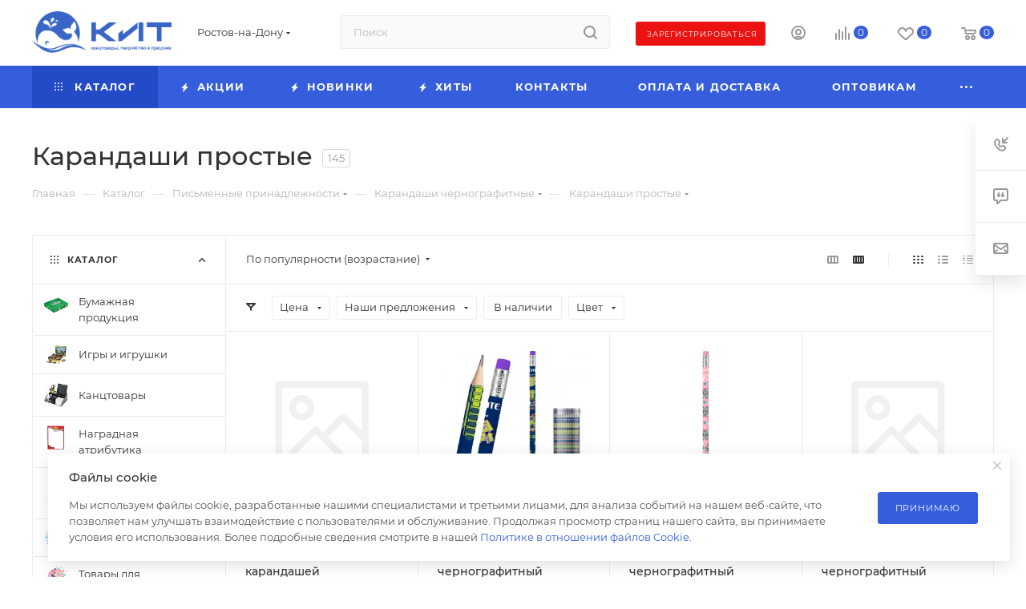

--- FILE ---
content_type: application/javascript
request_url: https://poligraf-kit.ru/bitrix/cache/js/s1/aspro_max/page_8af6de6f68236c0d701c0112d89bef74/page_8af6de6f68236c0d701c0112d89bef74_v1.js?1759395736204392
body_size: 50568
content:

; /* Start:"a:4:{s:4:"full";s:88:"/bitrix/templates/aspro_max/components/bitrix/catalog/main/script.min.js?172146748715111";s:6:"source";s:68:"/bitrix/templates/aspro_max/components/bitrix/catalog/main/script.js";s:3:"min";s:0:"";s:3:"map";s:0:"";}"*/
function setNewHeader(obOffer){var ratingHtml=priceHtml=imgHtml=skuHtml=buttonHtml="";if("Y"!=arMaxOptions.THEME.SHOW_HEADER_GOODS||!$(".main-catalog-wrapper.details").length)return;if($("#headerfixed").addClass("with-product"),$(".product-info-headnote .rating").length){ratingHtml='<div class="votes_block nstar'+("EXTENDED"==arAsproOptions.THEME.REVIEWS_VIEW?" pointer":"")+'"><div class="ratings"><div class="inner_rating"';var inner=$(".product-info-headnote .rating .inner_rating");inner.length&&void 0!==inner.attr("title")&&(ratingHtml+='title="'+inner.attr("title")),ratingHtml+='">',$(".product-info-headnote .rating .inner_rating:first > div").each((function(index){var index_title=index+1;ratingHtml+='<div class="item-rating '+($(this).hasClass("filed")?"filed":""),void 0===inner.attr("title")&&(ratingHtml+='" title="'+index_title),ratingHtml+='">'+$(this).html()+"</div>"})),ratingHtml+="</div></div></div>",$(".product-info-headnote .rating span").length&&(ratingHtml+=$(".product-info-headnote .rating span")[0].outerHTML)}if($('div *[itemprop="offers"]').length){if(void 0===obOffer&&BX.util.object_search_key("ASPRO_ITEM_POPUP_PRICE",BX.message)&&"Y"==BX.message("ASPRO_ITEM_POPUP_PRICE")){var obOffer={SHOW_POPUP_PRICE:!1,PRICES_COUNT:BX.message("ASPRO_ITEM_PRICES")};BX.util.object_search_key("ASPRO_ITEM_PRICE_MATRIX",BX.message)?(obOffer.USE_PRICE_COUNT=!0,obOffer.PRICE_MATRIX_HTML=BX.message("ASPRO_ITEM_PRICE_MATRIX")):BX.util.object_search_key("ASPRO_ITEM_PRICE",BX.message)&&(obOffer.PRICES_HTML=BX.message("ASPRO_ITEM_PRICE"))}if(void 0!==obOffer)if(!obOffer.SHOW_POPUP_PRICE&&("PRICES_COUNT"in obOffer&&obOffer.PRICES_COUNT>1||"PRICES"in obOffer&&Object.keys(obOffer.PRICES).length>1||"ITEM_PRICES"in obOffer&&Object.keys(obOffer.ITEM_PRICES).length>1)){var bPriceCount=obOffer.USE_PRICE_COUNT&&obOffer.PRICE_MATRIX_HTML,topPrice="";topPrice=bPriceCount?$("div:not(.adaptive-block)>.cost.detail .with_matrix:visible").length?$("div:not(.adaptive-block)>.cost.detail .with_matrix:visible").html():'<div class="prices-wrapper">'+$("div:not(.adaptive-block)>.cost.detail").html()+"</div>":'<div class="prices-wrapper">'+obOffer.PRICES_HTML+"</div>",priceHtml='<div class="with_matrix pl with_old price_matrix_wrapper">'+topPrice+"</div>",priceHtml+='<div class="js_price_wrapper">',priceHtml+='<div class="js-info-block rounded3"><div class="block_title text-upper font_xs font-bold">'+BX.message("PRICES_TYPE")+'<i class="svg inline  svg-inline-close" aria-hidden="true"><svg xmlns="http://www.w3.org/2000/svg" width="16" height="16" viewBox="0 0 16 16"><path data-name="Rounded Rectangle 114 copy 3" class="cccls-1" d="M334.411,138l6.3,6.3a1,1,0,0,1,0,1.414,0.992,0.992,0,0,1-1.408,0l-6.3-6.306-6.3,6.306a1,1,0,0,1-1.409-1.414l6.3-6.3-6.293-6.3a1,1,0,0,1,1.409-1.414l6.3,6.3,6.3-6.3A1,1,0,0,1,340.7,131.7Z" transform="translate(-325 -130)"></path></svg></i></div><div class="block_wrap"><div class="block_wrap_inner prices scrollblock">',bPriceCount?priceHtml+=obOffer.PRICE_MATRIX_HTML:obOffer.PRICES_HTML&&(priceHtml+=obOffer.PRICES_HTML),priceHtml+='<div class="more-btn text-center"></div>',priceHtml+="</div></div></div>",priceHtml+='<div class="js-show-info-block more-item-info rounded3 bordered-block text-center"><i class="svg inline  svg-inline-fw" aria-hidden="true"><svg xmlns="http://www.w3.org/2000/svg" width="8" height="2" viewBox="0 0 8 2"><path id="Ellipse_292_copy_3" data-name="Ellipse 292 copy 3" class="cls-1" d="M320,4558a1,1,0,1,1-1,1A1,1,0,0,1,320,4558Zm-3,0a1,1,0,1,1-1,1A1,1,0,0,1,317,4558Zm6,0a1,1,0,1,1-1,1A1,1,0,0,1,323,4558Z" transform="translate(-316 -4558)"></path></svg></i></div>',priceHtml+="</div>"}else priceHtml=$("div:not(.adaptive-block)>.cost.detail").html();else priceHtml=$("div:not(.adaptive-block)>.cost.detail").html()}$(".product-info .complect_prices_block").length&&(priceHtml=$(".cost.detail").html());let bonusHtml="",bonusBlockDetail=$("div:not(.adaptive-block)>.cost.detail ~ .bonus-system-block");if(bonusBlockDetail.length&&(bonusHtml=bonusBlockDetail[0].outerHTML),$("#photo-sku").length?imgSrc=$("#photo-sku .detail-gallery-big__picture.one").attr("src")?$("#photo-sku .detail-gallery-big__picture.one").attr("src"):$("#photo-sku .detail-gallery-big__picture").data("src")?$("#photo-sku .detail-gallery-big__picture").data("src"):$("#photo-sku .detail-gallery-big__picture").attr("src"):$(".detail-gallery-big #photo-0").length&&(imgSrc=$(".detail-gallery-big #photo-0 .detail-gallery-big__picture").data("src")?$(".detail-gallery-big #photo-0 .detail-gallery-big__picture").data("src"):$(".detail-gallery-big #photo-0 .detail-gallery-big__picture").attr("src")),$(".slide_offer").length?$(".product-container .buy_block .to-order").length?buttonHtml='<span class="buy_block">'+$(".product-container .buy_block .to-order").clone().wrap("<div/>").parent().html().replace("btn-lg","btn-sm")+"</span>":$(".product-container .buy_block .to-subscribe").length?buttonHtml='<span class="buy_block">'+$(".product-container .buy_block .to-subscribe").clone().wrap("<div/>").parent().html().replace("btn-lg","btn-sm")+$(".product-container .buy_block .in-subscribe").clone().wrap("<div/>").parent().html().replace("btn-lg","btn-sm")+"</span>":$(".product-container .buy_block .btn").length&&(buttonHtml='<span class="buy_block"><span class="btn btn-default btn-sm slide_offer more stay_on_page type_block'+($(".product-container .buy_block .offer_buy_block .btn").hasClass("has_prediction")?" has_prediction":"")+'">'+($(".product-container .buy_block .offer_buy_block .in-cart").is(":visible")?$(".product-container .buy_block .offer_buy_block .in-cart").html():BX.message("MORE_INFO_SKU"))+"</span></span>"):$(".buy_block .sku_props").length?$(".product-container .buy_block .btn--out-of-production").length?buttonHtml='<span class="buy_block">'+$(".product-container .buy_block .btn--out-of-production").clone().wrap("<div/>").parent().html().replace("btn-lg","btn-sm")+"</span>":$(".product-container .buy_block .to-order").length?buttonHtml='<span class="buy_block">'+$(".product-container .buy_block .to-order").clone().wrap("<div/>").parent().html().replace("btn-lg","btn-sm")+"</span>":$(".product-container .buy_block .to-subscribe").length?buttonHtml='<span class="buy_block">'+$(".product-container .buy_block .to-subscribe").clone().wrap("<div/>").parent().html().replace("btn-lg","btn-sm")+$(".product-container .buy_block .in-subscribe").clone().wrap("<div/>").parent().html().replace("btn-lg","btn-sm")+"</span>":$(".product-container .buy_block .btn").length&&(buttonHtml='<span class="buy_block"><span class="btn btn-default btn-sm more type_block'+($(".product-container .buy_block .offer_buy_block .btn").hasClass("has_prediction")?" has_prediction":"")+'">'+($(".product-container .buy_block .offer_buy_block .in-cart").is(":visible")?$(".product-container .buy_block .offer_buy_block .in-cart").html():BX.message("MORE_INFO_SKU"))+"</span></span>"):$(".buy_block .button_block").length&&(buttonHtml=$(".buy_block .button_block").html().replace(/btn-lg/g,"btn-sm")),$(".product-info .complect_prices_block").length&&(buttonHtml=$(".buy_complect_wrap").html()),$(".sku_props .bx_catalog_item_scu > div").length){var skuHtmlTmp="";$(".product-container .sku_props .bx_catalog_item_scu > .item_wrapper > div").each((function(){var _this=$(this),li_block=_this.find("li.active"),select_block=_this.find("select");li_block.length?skuHtmlTmp+='<div class="bx_catalog_item_scu"><div class="bx_scu"><div class="'+_this.attr("class")+'"><ul><li class="active" title="'+li_block.attr("title")+'">'+li_block.html()+"</li></ul></div></div></div>":select_block.length&&(void 0!==select_block.find("option:selected").data("img_src")?skuHtmlTmp+='<div class="bx_catalog_item_scu"><div class="bx_scu"><div class="bx_item_detail_scu"><ul><li class="active" title="'+select_block.val()+'"><span class="cnt1"><span class="cnt_item" style="background-image:url('+select_block.find("option:selected").data("img_src")+')"></span></span></li></ul></div></div></div>':skuHtmlTmp+='<div class="bx_catalog_item_scu"><div class="bx_scu"><div class="'+_this.attr("class")+'"><ul><li class="active"><span class="cnt">'+select_block.val()+"</span></li></ul></div></div></div>")})),skuHtml=skuHtmlTmp.replace(/mCustomScrollbar/g,"")}$("#headerfixed .logo-row").html('<div class="ajax_load"><div class="table-view flexbox flexbox--row"><div class="table-view__item item main_item_wrapper"><div class="table-view__item-wrapper item_info catalog-adaptive flexbox flexbox--row"><div class="item-foto"><div class="item-foto__picture"><img src="'+imgSrc+'" /></div></div><div class="item-info"><div class="item-title"><span>'+$("#pagetitle").text()+'</span></div><div class="wrapp_stockers sa_block">'+($(".product-info-headnote .rating").length?'<div class="rating sm-stars">'+ratingHtml+"</div>":"")+($(".product-main .quantity_block_wrapper .item-stock:visible").length?'<div class="item-stock">'+$(".product-main .quantity_block_wrapper .item-stock:visible").html()+"</div>":"")+'</div></div><div class="item-actions flexbox flexbox--row"><div class="item-price"><div class="cost prices '+($(".cost.detail.sku_matrix").length?"sku_matrix":"")+'">'+priceHtml+"</div>"+bonusHtml+'</div><div class="item-sku"><div class="but-cell flexbox flexbox--row sku_props">'+skuHtml+'</div></div><div class="item-buttons"><div class="but-cell">'+buttonHtml+"</div></div>"+($(".product-info .like_icons").length?'<div class="item-icons s_'+$(".product-info .like_icons").data("size")+'"><div class="like_icons list static icons long">'+$(".product-info .like_icons").html()+"</div></div>":"")+"</div></div></div></div></div>"),InitLazyLoad(),"object"==typeof obMaxPredictions&&obMaxPredictions.showAll()}BX.addCustomEvent("onWindowResize",(function(eventdata){window.predictionWindow&&"function"==typeof window.predictionWindow.close&&window.predictionWindow.close()})),$(document).on("click",".ordered-block.goods .tabs li",(function(){setTimeout(sliceItemBlockSlide,5)})),$(document).on("click",".item-stock .store_view",(function(){scroll_block($(".js-store-scroll"),$("a[href='#stores']"))})),$(document).on("click",".blog-info__rating--top-info, #headerfixed .wproducts .wrapp_stockers .rating .votes_block",(function(){var reviews=$(".reviews.EXTENDED");if(reviews.length){var tabsBlock=$(".ordered-block.tabs-block"),blockToScroll=tabsBlock.length?tabsBlock:reviews;scroll_block(blockToScroll,$('.ordered-block .nav-tabs a[href="#reviews"]'))}})),$(document).on("click",".table-view__item--has-stores .item-stock .value",(function(){$(this).closest(".table-view__item-wrapper").find(".stores-icons .btn").trigger("click")})),$(document).on("click","#headerfixed .item-buttons .more:not(.stay_on_page)",(function(){$(".product-container .buy_block .offer_buy_block .to-cart").is(":visible")?$(".product-container .buy_block .offer_buy_block .to-cart").trigger("click"):$(".middle-info-wrapper .to-cart").is(":visible")?$(".middle-info-wrapper .to-cart").trigger("click"):$(".product-side .to-cart").is(":visible")?$(".product-side .to-cart").trigger("click"):location.href=arAsproOptions.PAGES.BASKET_PAGE_URL})),$(document).on("click","#headerfixed .item-actions .bx_catalog_item_scu",(function(){var offset=0;offset=$(".product-container .sku_props .bx_catalog_item_scu").offset().top,$("body, html").animate({scrollTop:offset-150},500)})),$(document).on("click",".stores-title .stores-title__list",(function(){var _this=$(this);_this.siblings().removeClass("stores-title--active"),_this.addClass("stores-title--active"),$(".stores_block_wrap .stores-amount-list").removeClass("stores-amount-list--active"),$(".stores_block_wrap .stores-amount-list:eq("+_this.index()+")").addClass("stores-amount-list--active").queue((function(){_this.hasClass("stores-title--map")&&"undefined"!=typeof map&&(map.container.fitToViewport(),"undefined"==typeof clusterer||$(this).find(".detail_items").is(":visible")||map.setBounds(clusterer.getBounds(),{zoomMargin:40}))}))})),$(document).on("click",".info_ext_block .title",(function(){var _this=$(this);_this.toggleClass("opened"),_this.next().slideToggle()})),$(document).on("click",".stores-icons .btn",(function(){var _this=$(this),block=_this.closest(".table-view__item-wrapper").next(),bVisibleblock,animate=block.is(":visible")?"slideUp":"slideDown";_this.hasClass("clicked")||(_this.addClass("clicked"),block.stop().slideToggle({start:()=>{_this.toggleClass("closed")},duration:400,done:()=>{_this.removeClass("clicked")}}))}));var checkFilterLandgings=function(){if($(".top-content-block .with-filter .with-filter-wrapper").length){var bActiveClass=!1;$("#mobilefilter .with-filter-wrapper").length?($("#mobilefilter .with-filter-wrapper .bx_filter_parameters_box").hasClass("active")&&(bActiveClass=!0),$("#mobilefilter .with-filter-wrapper").empty(),$(".top-content-block .with-filter .with-filter-wrapper").prependTo($("#mobilefilter .with-filter-wrapper"))):$(".top-content-block .with-filter .with-filter-wrapper").prependTo($("#mobilefilter .bx_filter_parameters")),($("#mobilefilter .bx_filter_parameters .landings-list__item--active").length||bActiveClass)&&$("#mobilefilter .with-filter-wrapper .bx_filter_parameters_box").addClass("active"),$("#mobilefilter .scrollbar").scrollTop(0)}};function setFixedBuyBlock(){try{var fixedMobile;if("Y"==arAsproOptions.THEME.FIXED_BUY_MOBILE){var buyBlock=$(".product-action .buy_block"),counterWrapp=$(".product-action .counter_wrapp:not(.services_counter)");if(buyBlock.length&&counterWrapp.length&&!$(".list-offers.ajax_load").length)if(window.matchMedia("(max-width: 767px)").matches){if(void 0===buyBlock.data("hasCatalog")){var hasCatalog=buyBlock.hasClass("catalog_block");buyBlock.data("hasCatalog",hasCatalog)}if(buyBlock.addClass("catalog_block"),void 0===counterWrapp.data("hasList")){var hasList=counterWrapp.hasClass("list");counterWrapp.data("hasList",hasList)}counterWrapp.removeClass("list").addClass("fixed")}else void 0===buyBlock.data("hasCatalog")||buyBlock.data("hasCatalog")||buyBlock.removeClass("catalog_block"),void 0!==counterWrapp.data("hasList")&&counterWrapp.data("hasList")&&counterWrapp.addClass("list"),counterWrapp.removeClass("fixed")}}catch(e){}}function setNewPriceComplect(){var allCheckbox=$(".complect_main_wrap .complect_checkbox_item:checked"),newPrice=0;allCheckbox.each((function(){var th=$(this).closest(".catalog-block-view__item").find(".button_block .to-cart"),thPrice=th.attr("data-value"),thQuantity=th.attr("data-quantity");thPrice>0&&thQuantity>0&&(newPrice+=thPrice*thQuantity)})),$(".complect_price_value").html(newPrice.toLocaleString("ru"))}$(document).ready((function(){lazyLoadPagenBlock(),BX.addCustomEvent("onWindowResize",(function(){setFixedBuyBlock()})),setFixedBuyBlock()})),$(document).on("change","input.complect_checkbox_item",(function(){setNewPriceComplect()})),BX.addCustomEvent("onCompleteAction",(function(eventdata){"ajaxContentLoaded"!==eventdata.action&&"jsLoadBlock"!==eventdata.action||"object"==typeof window.tableScrollerOb&&window.tableScrollerOb&&window.tableScrollerOb.toggle()}));
/* End */
;
; /* Start:"a:4:{s:4:"full";s:98:"/bitrix/templates/aspro_max/components/bitrix/news.list/landings_list/script.min.js?17214674862103";s:6:"source";s:79:"/bitrix/templates/aspro_max/components/bitrix/news.list/landings_list/script.js";s:3:"min";s:0:"";s:3:"map";s:0:"";}"*/
$(document).ready((function(){$(document).on("click",".landings-list__item--js-more",(function(){if(!$(this).closest(".from_smartseo").length){var $this=$(this),block=$this.find("> span"),dataOpened=$this.data("opened"),thisText=block.text();dataText=block.data("text"),showCount=$this.data("visible"),item=$this.closest(".landings-list__info").find(".landings-list__item.hidden").get();var items=item.filter((function(item1,index){return++index<=showCount}));items&&items.forEach((function(item,index){$(item).removeClass("hidden")})),item.length?item.length<=showCount&&(block.data("text",thisText).text(dataText),$this.addClass("opened").data("opened","Y")):($this.closest(".landings-list__info").find(".landings-list__item.js-hidden").addClass("hidden"),block.data("text",thisText).text(dataText),$this.removeClass("opened").data("opened","N"))}})),$(document).on("click",".landings-list__clear-filter",(function(){$(this).closest(".from_smartseo").length||$(".bx_filter_search_reset").trigger("click")})),$(document).on("click","a.landings-list__name",(function(e){if(!$(this).closest(".from_smartseo").length){var _this=$(this);if(_this.closest(".no_ajax.landings_list_wrapper").length)return!0;e.preventDefault(),_this.attr("href")&&$.ajax({url:_this.attr("href"),type:"GET",data:{ajax_get:"Y",ajax_get_filter:"Y"},success:function(html){var ajaxBreadCrumb=$(".ajax_breadcrumb .breadcrumbs",html);ajaxBreadCrumb.length&&$("#navigation").html(ajaxBreadCrumb),$(".right_block.catalog_page .container").html(html),$(".ajax_breadcrumb").remove(),CheckTopMenuFullCatalogSubmenu(),BX.onCustomEvent("onAjaxSuccessFilter"),checkFilterLandgings();var eventdata={action:"jsLoadBlock"};if(BX.onCustomEvent("onCompleteAction",[eventdata,this]),InitScrollBar(),window.History.enabled||null!=window.history.pushState?window.History.replaceState(null,document.title,decodeURIComponent(_this.attr("href"))):location.href=_this.attr("href"),"undefined"!=typeof Ya&&"function"==typeof Ya.share2){let myShare=document.querySelector(".ya-share2");myShare&&Ya.share2(myShare,{content:{url:location.href}})}}})}}))}));
/* End */
;
; /* Start:"a:4:{s:4:"full";s:93:"/bitrix/templates/aspro_max/components/bitrix/news.list/news-list/script.min.js?1721467486608";s:6:"source";s:75:"/bitrix/templates/aspro_max/components/bitrix/news.list/news-list/script.js";s:3:"min";s:79:"/bitrix/templates/aspro_max/components/bitrix/news.list/news-list/script.min.js";s:3:"map";s:83:"/bitrix/templates/aspro_max/components/bitrix/news.list/news-list/script.min.js.map";}"*/
$(document).ready((function(){var containerEl=document.querySelector(".mixitup-container");if(containerEl){var config,mixer=mixitup(containerEl,{selectors:{target:'[data-ref="mixitup-target"]'},animation:{effects:"fade scale stagger(50ms)"},load:{filter:"none"},animation:{duration:350},controls:{scope:"local"},callbacks:{onMixStart:function(state){},onMixEnd:function(){InitLazyLoad()}}});containerEl.classList.add("mixitup-ready"),mixer.show().then((function(){mixer.configure({animation:{effects:"fade scale"}})}))}})),readyDOM((function(){checkLinkedArticles()}));
/* End */
;
; /* Start:"a:4:{s:4:"full";s:66:"/bitrix/templates/aspro_max/js/slider.swiper.min.js?17214674861765";s:6:"source";s:51:"/bitrix/templates/aspro_max/js/slider.swiper.min.js";s:3:"min";s:0:"";s:3:"map";s:0:"";}"*/
function initSwiperSlider(selector){if("function"!=typeof Swiper)return;const $slider=$(selector||".swiper:not(.swiper-initialized):not(.appear-block)");$slider.each((function(){const _this=$(this);let options={grabCursor:!0,navigation:{nextEl:_this.parent().find(".swiper-button-next")[0],prevEl:_this.parent().find(".swiper-button-prev")[0]},pagination:{el:_this.parent().find(".swiper-pagination")[0],type:"bullets",clickable:!0}};if(_this.data("pluginOptions")&&(options=deepMerge({},options,_this.data("pluginOptions"))),options.thumbs&&"string"==typeof options.thumbs.swiper){const thumbsSwiper=$(options.thumbs.swiper).data("swiper");thumbsSwiper?options.thumbs.swiper=thumbsSwiper:delete options.thumbs}BX.onCustomEvent("onSetSliderOptions",[options]);const swiper=new Swiper(this,options);swiper.on("slideChange",(function(swiper){const eventdata={slider:swiper};BX.onCustomEvent("onSlideChanges",[eventdata])})),swiper.on("click",(function(swiper,event){const eventdata={slider:swiper,event:event};BX.onCustomEvent("onSlideClick",[eventdata])})),!1===options.init&&(swiper.on("init",(function(swiper){const eventdata={slider:swiper,options:options};BX.onCustomEvent("onInitSlider",[eventdata]),1===$slider.length&&BX.onCustomEvent("onSlideChanges",[{slider:swiper}])})),swiper.init()),_this.data("swiper",swiper)}))}function deepMerge(){const arr=[].slice.call(arguments);let destination=arr[0];const other=arr.slice(1);return other.forEach((function(params){for(let param in params)if("object"==typeof params[param])for(let param2 in params[param])"object"!=typeof destination[param]&&(destination[param]={}),destination[param][param2]=params[param][param2];else destination[param]=params[param]})),destination}readyDOM((function(){initSwiperSlider()}));
/* End */
;
; /* Start:"a:4:{s:4:"full";s:91:"/bitrix/templates/aspro_max/vendor/js/carousel/swiper/swiper-bundle.min.js?1740488240158093";s:6:"source";s:74:"/bitrix/templates/aspro_max/vendor/js/carousel/swiper/swiper-bundle.min.js";s:3:"min";s:0:"";s:3:"map";s:0:"";}"*/
var Swiper=function(){"use strict";function isObject$1(obj){return null!==obj&&"object"==typeof obj&&"constructor"in obj&&obj.constructor===Object}function extend$1(target,src){void 0===target&&(target={}),void 0===src&&(src={}),Object.keys(src).forEach(key=>{void 0===target[key]?target[key]=src[key]:isObject$1(src[key])&&isObject$1(target[key])&&Object.keys(src[key]).length>0&&extend$1(target[key],src[key])})}const ssrDocument={body:{},addEventListener(){},removeEventListener(){},activeElement:{blur(){},nodeName:""},querySelector:()=>null,querySelectorAll:()=>[],getElementById:()=>null,createEvent:()=>({initEvent(){}}),createElement:()=>({children:[],childNodes:[],style:{},setAttribute(){},getElementsByTagName:()=>[]}),createElementNS:()=>({}),importNode:()=>null,location:{hash:"",host:"",hostname:"",href:"",origin:"",pathname:"",protocol:"",search:""}};function getDocument(){const doc="undefined"!=typeof document?document:{};return extend$1(doc,ssrDocument),doc}const ssrWindow={document:ssrDocument,navigator:{userAgent:""},location:{hash:"",host:"",hostname:"",href:"",origin:"",pathname:"",protocol:"",search:""},history:{replaceState(){},pushState(){},go(){},back(){}},CustomEvent:function CustomEvent(){return this},addEventListener(){},removeEventListener(){},getComputedStyle:()=>({getPropertyValue:()=>""}),Image(){},Date(){},screen:{},setTimeout(){},clearTimeout(){},matchMedia:()=>({}),requestAnimationFrame:callback=>"undefined"==typeof setTimeout?(callback(),null):setTimeout(callback,0),cancelAnimationFrame(id){"undefined"!=typeof setTimeout&&clearTimeout(id)}};function getWindow(){const win="undefined"!=typeof window?window:{};return extend$1(win,ssrWindow),win}function classesToTokens(classes){return void 0===classes&&(classes=""),classes.trim().split(" ").filter(c=>!!c.trim())}function deleteProps(obj){const object=obj;Object.keys(object).forEach(key=>{try{object[key]=null}catch(e){}try{delete object[key]}catch(e){}})}function nextTick(callback,delay){return void 0===delay&&(delay=0),setTimeout(callback,delay)}function now(){return Date.now()}function getComputedStyle$1(el){const window=getWindow();let style;return window.getComputedStyle&&(style=window.getComputedStyle(el,null)),!style&&el.currentStyle&&(style=el.currentStyle),style||(style=el.style),style}function getTranslate(el,axis){void 0===axis&&(axis="x");const window=getWindow();let matrix,curTransform,transformMatrix;const curStyle=getComputedStyle$1(el);return window.WebKitCSSMatrix?(curTransform=curStyle.transform||curStyle.webkitTransform,curTransform.split(",").length>6&&(curTransform=curTransform.split(", ").map(a=>a.replace(",",".")).join(", ")),transformMatrix=new window.WebKitCSSMatrix("none"===curTransform?"":curTransform)):(transformMatrix=curStyle.MozTransform||curStyle.OTransform||curStyle.MsTransform||curStyle.msTransform||curStyle.transform||curStyle.getPropertyValue("transform").replace("translate(","matrix(1, 0, 0, 1,"),matrix=transformMatrix.toString().split(",")),"x"===axis&&(curTransform=window.WebKitCSSMatrix?transformMatrix.m41:16===matrix.length?parseFloat(matrix[12]):parseFloat(matrix[4])),"y"===axis&&(curTransform=window.WebKitCSSMatrix?transformMatrix.m42:16===matrix.length?parseFloat(matrix[13]):parseFloat(matrix[5])),curTransform||0}function isObject(o){return"object"==typeof o&&null!==o&&o.constructor&&"Object"===Object.prototype.toString.call(o).slice(8,-1)}function isNode(node){return"undefined"!=typeof window&&void 0!==window.HTMLElement?node instanceof HTMLElement:node&&(1===node.nodeType||11===node.nodeType)}function extend(){const to=Object(arguments.length<=0?void 0:arguments[0]),noExtend=["__proto__","constructor","prototype"];for(let i=1;i<arguments.length;i+=1){const nextSource=i<0||arguments.length<=i?void 0:arguments[i];if(null!=nextSource&&!isNode(nextSource)){const keysArray=Object.keys(Object(nextSource)).filter(key=>noExtend.indexOf(key)<0);for(let nextIndex=0,len=keysArray.length;nextIndex<len;nextIndex+=1){const nextKey=keysArray[nextIndex],desc=Object.getOwnPropertyDescriptor(nextSource,nextKey);void 0!==desc&&desc.enumerable&&(isObject(to[nextKey])&&isObject(nextSource[nextKey])?nextSource[nextKey].__swiper__?to[nextKey]=nextSource[nextKey]:extend(to[nextKey],nextSource[nextKey]):!isObject(to[nextKey])&&isObject(nextSource[nextKey])?(to[nextKey]={},nextSource[nextKey].__swiper__?to[nextKey]=nextSource[nextKey]:extend(to[nextKey],nextSource[nextKey])):to[nextKey]=nextSource[nextKey])}}}return to}function setCSSProperty(el,varName,varValue){el.style.setProperty(varName,varValue)}function animateCSSModeScroll(_ref){let{swiper:swiper,targetPosition:targetPosition,side:side}=_ref;const window=getWindow(),startPosition=-swiper.translate;let startTime=null,time;const duration=swiper.params.speed;swiper.wrapperEl.style.scrollSnapType="none",window.cancelAnimationFrame(swiper.cssModeFrameID);const dir=targetPosition>startPosition?"next":"prev",isOutOfBound=(current,target)=>"next"===dir&&current>=target||"prev"===dir&&current<=target,animate=()=>{time=(new Date).getTime(),null===startTime&&(startTime=time);const progress=Math.max(Math.min((time-startTime)/duration,1),0),easeProgress=.5-Math.cos(progress*Math.PI)/2;let currentPosition=startPosition+easeProgress*(targetPosition-startPosition);if(isOutOfBound(currentPosition,targetPosition)&&(currentPosition=targetPosition),swiper.wrapperEl.scrollTo({[side]:currentPosition}),isOutOfBound(currentPosition,targetPosition))return swiper.wrapperEl.style.overflow="hidden",swiper.wrapperEl.style.scrollSnapType="",setTimeout(()=>{swiper.wrapperEl.style.overflow="",swiper.wrapperEl.scrollTo({[side]:currentPosition})}),void window.cancelAnimationFrame(swiper.cssModeFrameID);swiper.cssModeFrameID=window.requestAnimationFrame(animate)};animate()}function getSlideTransformEl(slideEl){return slideEl.querySelector(".swiper-slide-transform")||slideEl.shadowRoot&&slideEl.shadowRoot.querySelector(".swiper-slide-transform")||slideEl}function elementChildren(element,selector){return void 0===selector&&(selector=""),[...element.children].filter(el=>el.matches(selector))}function showWarning(text){try{return void console.warn(text)}catch(err){}}function createElement(tag,classes){void 0===classes&&(classes=[]);const el=document.createElement(tag);return el.classList.add(...Array.isArray(classes)?classes:classesToTokens(classes)),el}function elementOffset(el){const window=getWindow(),document=getDocument(),box=el.getBoundingClientRect(),body=document.body,clientTop=el.clientTop||body.clientTop||0,clientLeft=el.clientLeft||body.clientLeft||0,scrollTop=el===window?window.scrollY:el.scrollTop,scrollLeft=el===window?window.scrollX:el.scrollLeft;return{top:box.top+scrollTop-clientTop,left:box.left+scrollLeft-clientLeft}}function elementPrevAll(el,selector){const prevEls=[];for(;el.previousElementSibling;){const prev=el.previousElementSibling;selector?prev.matches(selector)&&prevEls.push(prev):prevEls.push(prev),el=prev}return prevEls}function elementNextAll(el,selector){const nextEls=[];for(;el.nextElementSibling;){const next=el.nextElementSibling;selector?next.matches(selector)&&nextEls.push(next):nextEls.push(next),el=next}return nextEls}function elementStyle(el,prop){const window=getWindow();return window.getComputedStyle(el,null).getPropertyValue(prop)}function elementIndex(el){let child=el,i;if(child){for(i=0;null!==(child=child.previousSibling);)1===child.nodeType&&(i+=1);return i}}function elementParents(el,selector){const parents=[];let parent=el.parentElement;for(;parent;)selector?parent.matches(selector)&&parents.push(parent):parents.push(parent),parent=parent.parentElement;return parents}function elementTransitionEnd(el,callback){function fireCallBack(e){e.target===el&&(callback.call(el,e),el.removeEventListener("transitionend",fireCallBack))}callback&&el.addEventListener("transitionend",fireCallBack)}function elementOuterSize(el,size,includeMargins){const window=getWindow();return includeMargins?el["width"===size?"offsetWidth":"offsetHeight"]+parseFloat(window.getComputedStyle(el,null).getPropertyValue("width"===size?"margin-right":"margin-top"))+parseFloat(window.getComputedStyle(el,null).getPropertyValue("width"===size?"margin-left":"margin-bottom")):el.offsetWidth}let support,deviceCached,browser;function calcSupport(){const window=getWindow(),document=getDocument();return{smoothScroll:document.documentElement&&document.documentElement.style&&"scrollBehavior"in document.documentElement.style,touch:!!("ontouchstart"in window||window.DocumentTouch&&document instanceof window.DocumentTouch)}}function getSupport(){return support||(support=calcSupport()),support}function calcDevice(_temp){let{userAgent:userAgent}=void 0===_temp?{}:_temp;const support=getSupport(),window=getWindow(),platform=window.navigator.platform,ua=userAgent||window.navigator.userAgent,device={ios:!1,android:!1},screenWidth=window.screen.width,screenHeight=window.screen.height,android=ua.match(/(Android);?[\s\/]+([\d.]+)?/);let ipad=ua.match(/(iPad).*OS\s([\d_]+)/);const ipod=ua.match(/(iPod)(.*OS\s([\d_]+))?/),iphone=!ipad&&ua.match(/(iPhone\sOS|iOS)\s([\d_]+)/),windows="Win32"===platform;let macos="MacIntel"===platform;const iPadScreens=["1024x1366","1366x1024","834x1194","1194x834","834x1112","1112x834","768x1024","1024x768","820x1180","1180x820","810x1080","1080x810"];return!ipad&&macos&&support.touch&&iPadScreens.indexOf(`${screenWidth}x${screenHeight}`)>=0&&(ipad=ua.match(/(Version)\/([\d.]+)/),ipad||(ipad=[0,1,"13_0_0"]),macos=!1),android&&!windows&&(device.os="android",device.android=!0),(ipad||iphone||ipod)&&(device.os="ios",device.ios=!0),device}function getDevice(overrides){return void 0===overrides&&(overrides={}),deviceCached||(deviceCached=calcDevice(overrides)),deviceCached}function calcBrowser(){const window=getWindow();let needPerspectiveFix=!1;function isSafari(){const ua=window.navigator.userAgent.toLowerCase();return ua.indexOf("safari")>=0&&ua.indexOf("chrome")<0&&ua.indexOf("android")<0}if(isSafari()){const ua=String(window.navigator.userAgent);if(ua.includes("Version/")){const[major,minor]=ua.split("Version/")[1].split(" ")[0].split(".").map(num=>Number(num));needPerspectiveFix=major<16||16===major&&minor<2}}return{isSafari:needPerspectiveFix||isSafari(),needPerspectiveFix:needPerspectiveFix,isWebView:/(iPhone|iPod|iPad).*AppleWebKit(?!.*Safari)/i.test(window.navigator.userAgent)}}function getBrowser(){return browser||(browser=calcBrowser()),browser}function Resize(_ref){let{swiper:swiper,on:on,emit:emit}=_ref;const window=getWindow();let observer=null,animationFrame=null;const resizeHandler=()=>{swiper&&!swiper.destroyed&&swiper.initialized&&(emit("beforeResize"),emit("resize"))},createObserver=()=>{swiper&&!swiper.destroyed&&swiper.initialized&&(observer=new ResizeObserver(entries=>{animationFrame=window.requestAnimationFrame(()=>{const{width:width,height:height}=swiper;let newWidth=width,newHeight=height;entries.forEach(_ref2=>{let{contentBoxSize:contentBoxSize,contentRect:contentRect,target:target}=_ref2;target&&target!==swiper.el||(newWidth=contentRect?contentRect.width:(contentBoxSize[0]||contentBoxSize).inlineSize,newHeight=contentRect?contentRect.height:(contentBoxSize[0]||contentBoxSize).blockSize)}),newWidth===width&&newHeight===height||resizeHandler()})}),observer.observe(swiper.el))},removeObserver=()=>{animationFrame&&window.cancelAnimationFrame(animationFrame),observer&&observer.unobserve&&swiper.el&&(observer.unobserve(swiper.el),observer=null)},orientationChangeHandler=()=>{swiper&&!swiper.destroyed&&swiper.initialized&&emit("orientationchange")};on("init",()=>{swiper.params.resizeObserver&&void 0!==window.ResizeObserver?createObserver():(window.addEventListener("resize",resizeHandler),window.addEventListener("orientationchange",orientationChangeHandler))}),on("destroy",()=>{removeObserver(),window.removeEventListener("resize",resizeHandler),window.removeEventListener("orientationchange",orientationChangeHandler)})}function Observer(_ref){let{swiper:swiper,extendParams:extendParams,on:on,emit:emit}=_ref;const observers=[],window=getWindow(),attach=function(target,options){void 0===options&&(options={});const ObserverFunc=window.MutationObserver||window.WebkitMutationObserver,observer=new ObserverFunc(mutations=>{if(swiper.__preventObserver__)return;if(1===mutations.length)return void emit("observerUpdate",mutations[0]);const observerUpdate=function observerUpdate(){emit("observerUpdate",mutations[0])};window.requestAnimationFrame?window.requestAnimationFrame(observerUpdate):window.setTimeout(observerUpdate,0)});observer.observe(target,{attributes:void 0===options.attributes||options.attributes,childList:void 0===options.childList||options.childList,characterData:void 0===options.characterData||options.characterData}),observers.push(observer)},init=()=>{if(swiper.params.observer){if(swiper.params.observeParents){const containerParents=elementParents(swiper.hostEl);for(let i=0;i<containerParents.length;i+=1)attach(containerParents[i])}attach(swiper.hostEl,{childList:swiper.params.observeSlideChildren}),attach(swiper.wrapperEl,{attributes:!1})}},destroy=()=>{observers.forEach(observer=>{observer.disconnect()}),observers.splice(0,observers.length)};extendParams({observer:!1,observeParents:!1,observeSlideChildren:!1}),on("init",init),on("destroy",destroy)}var eventsEmitter={on(events,handler,priority){const self=this;if(!self.eventsListeners||self.destroyed)return self;if("function"!=typeof handler)return self;const method=priority?"unshift":"push";return events.split(" ").forEach(event=>{self.eventsListeners[event]||(self.eventsListeners[event]=[]),self.eventsListeners[event][method](handler)}),self},once(events,handler,priority){const self=this;if(!self.eventsListeners||self.destroyed)return self;if("function"!=typeof handler)return self;function onceHandler(){self.off(events,onceHandler),onceHandler.__emitterProxy&&delete onceHandler.__emitterProxy;for(var _len=arguments.length,args=new Array(_len),_key=0;_key<_len;_key++)args[_key]=arguments[_key];handler.apply(self,args)}return onceHandler.__emitterProxy=handler,self.on(events,onceHandler,priority)},onAny(handler,priority){const self=this;if(!self.eventsListeners||self.destroyed)return self;if("function"!=typeof handler)return self;const method=priority?"unshift":"push";return self.eventsAnyListeners.indexOf(handler)<0&&self.eventsAnyListeners[method](handler),self},offAny(handler){const self=this;if(!self.eventsListeners||self.destroyed)return self;if(!self.eventsAnyListeners)return self;const index=self.eventsAnyListeners.indexOf(handler);return index>=0&&self.eventsAnyListeners.splice(index,1),self},off(events,handler){const self=this;return!self.eventsListeners||self.destroyed?self:self.eventsListeners?(events.split(" ").forEach(event=>{void 0===handler?self.eventsListeners[event]=[]:self.eventsListeners[event]&&self.eventsListeners[event].forEach((eventHandler,index)=>{(eventHandler===handler||eventHandler.__emitterProxy&&eventHandler.__emitterProxy===handler)&&self.eventsListeners[event].splice(index,1)})}),self):self},emit(){const self=this;if(!self.eventsListeners||self.destroyed)return self;if(!self.eventsListeners)return self;let events,data,context;for(var _len2=arguments.length,args=new Array(_len2),_key2=0;_key2<_len2;_key2++)args[_key2]=arguments[_key2];"string"==typeof args[0]||Array.isArray(args[0])?(events=args[0],data=args.slice(1,args.length),context=self):(events=args[0].events,data=args[0].data,context=args[0].context||self),data.unshift(context);const eventsArray=Array.isArray(events)?events:events.split(" ");return eventsArray.forEach(event=>{self.eventsAnyListeners&&self.eventsAnyListeners.length&&self.eventsAnyListeners.forEach(eventHandler=>{eventHandler.apply(context,[event,...data])}),self.eventsListeners&&self.eventsListeners[event]&&self.eventsListeners[event].forEach(eventHandler=>{eventHandler.apply(context,data)})}),self}};function updateSize(){const swiper=this;let width,height;const el=swiper.el;width=void 0!==swiper.params.width&&null!==swiper.params.width?swiper.params.width:el.clientWidth,height=void 0!==swiper.params.height&&null!==swiper.params.height?swiper.params.height:el.clientHeight,0===width&&swiper.isHorizontal()||0===height&&swiper.isVertical()||(width=width-parseInt(elementStyle(el,"padding-left")||0,10)-parseInt(elementStyle(el,"padding-right")||0,10),height=height-parseInt(elementStyle(el,"padding-top")||0,10)-parseInt(elementStyle(el,"padding-bottom")||0,10),Number.isNaN(width)&&(width=0),Number.isNaN(height)&&(height=0),Object.assign(swiper,{width:width,height:height,size:swiper.isHorizontal()?width:height}))}function updateSlides(){const swiper=this;function getDirectionPropertyValue(node,label){return parseFloat(node.getPropertyValue(swiper.getDirectionLabel(label))||0)}const params=swiper.params,{wrapperEl:wrapperEl,slidesEl:slidesEl,size:swiperSize,rtlTranslate:rtl,wrongRTL:wrongRTL}=swiper,isVirtual=swiper.virtual&&params.virtual.enabled,previousSlidesLength=isVirtual?swiper.virtual.slides.length:swiper.slides.length,slides=elementChildren(slidesEl,`.${swiper.params.slideClass}, swiper-slide`),slidesLength=isVirtual?swiper.virtual.slides.length:slides.length;let snapGrid=[];const slidesGrid=[],slidesSizesGrid=[];let offsetBefore=params.slidesOffsetBefore;"function"==typeof offsetBefore&&(offsetBefore=params.slidesOffsetBefore.call(swiper));let offsetAfter=params.slidesOffsetAfter;"function"==typeof offsetAfter&&(offsetAfter=params.slidesOffsetAfter.call(swiper));const previousSnapGridLength=swiper.snapGrid.length,previousSlidesGridLength=swiper.slidesGrid.length;let spaceBetween=params.spaceBetween,slidePosition=-offsetBefore,prevSlideSize=0,index=0;if(void 0===swiperSize)return;"string"==typeof spaceBetween&&spaceBetween.indexOf("%")>=0?spaceBetween=parseFloat(spaceBetween.replace("%",""))/100*swiperSize:"string"==typeof spaceBetween&&(spaceBetween=parseFloat(spaceBetween)),swiper.virtualSize=-spaceBetween,slides.forEach(slideEl=>{rtl?slideEl.style.marginLeft="":slideEl.style.marginRight="",slideEl.style.marginBottom="",slideEl.style.marginTop=""}),params.centeredSlides&&params.cssMode&&(setCSSProperty(wrapperEl,"--swiper-centered-offset-before",""),setCSSProperty(wrapperEl,"--swiper-centered-offset-after",""));const gridEnabled=params.grid&&params.grid.rows>1&&swiper.grid;let slideSize;gridEnabled?swiper.grid.initSlides(slides):swiper.grid&&swiper.grid.unsetSlides();const shouldResetSlideSize="auto"===params.slidesPerView&&params.breakpoints&&Object.keys(params.breakpoints).filter(key=>void 0!==params.breakpoints[key].slidesPerView).length>0;for(let i=0;i<slidesLength;i+=1){let slide;if(slideSize=0,slides[i]&&(slide=slides[i]),gridEnabled&&swiper.grid.updateSlide(i,slide,slides),!slides[i]||"none"!==elementStyle(slide,"display")){if("auto"===params.slidesPerView){shouldResetSlideSize&&(slides[i].style[swiper.getDirectionLabel("width")]="");const slideStyles=getComputedStyle(slide),currentTransform=slide.style.transform,currentWebKitTransform=slide.style.webkitTransform;if(currentTransform&&(slide.style.transform="none"),currentWebKitTransform&&(slide.style.webkitTransform="none"),params.roundLengths)slideSize=swiper.isHorizontal()?elementOuterSize(slide,"width",!0):elementOuterSize(slide,"height",!0);else{const width=getDirectionPropertyValue(slideStyles,"width"),paddingLeft=getDirectionPropertyValue(slideStyles,"padding-left"),paddingRight=getDirectionPropertyValue(slideStyles,"padding-right"),marginLeft=getDirectionPropertyValue(slideStyles,"margin-left"),marginRight=getDirectionPropertyValue(slideStyles,"margin-right"),boxSizing=slideStyles.getPropertyValue("box-sizing");if(boxSizing&&"border-box"===boxSizing)slideSize=width+marginLeft+marginRight;else{const{clientWidth:clientWidth,offsetWidth:offsetWidth}=slide;slideSize=width+paddingLeft+paddingRight+marginLeft+marginRight+(offsetWidth-clientWidth)}}currentTransform&&(slide.style.transform=currentTransform),currentWebKitTransform&&(slide.style.webkitTransform=currentWebKitTransform),params.roundLengths&&(slideSize=Math.floor(slideSize))}else slideSize=(swiperSize-(params.slidesPerView-1)*spaceBetween)/params.slidesPerView,params.roundLengths&&(slideSize=Math.floor(slideSize)),slides[i]&&(slides[i].style[swiper.getDirectionLabel("width")]=`${slideSize}px`);slides[i]&&(slides[i].swiperSlideSize=slideSize),slidesSizesGrid.push(slideSize),params.centeredSlides?(slidePosition=slidePosition+slideSize/2+prevSlideSize/2+spaceBetween,0===prevSlideSize&&0!==i&&(slidePosition=slidePosition-swiperSize/2-spaceBetween),0===i&&(slidePosition=slidePosition-swiperSize/2-spaceBetween),Math.abs(slidePosition)<.001&&(slidePosition=0),params.roundLengths&&(slidePosition=Math.floor(slidePosition)),index%params.slidesPerGroup==0&&snapGrid.push(slidePosition),slidesGrid.push(slidePosition)):(params.roundLengths&&(slidePosition=Math.floor(slidePosition)),(index-Math.min(swiper.params.slidesPerGroupSkip,index))%swiper.params.slidesPerGroup==0&&snapGrid.push(slidePosition),slidesGrid.push(slidePosition),slidePosition=slidePosition+slideSize+spaceBetween),swiper.virtualSize+=slideSize+spaceBetween,prevSlideSize=slideSize,index+=1}}if(swiper.virtualSize=Math.max(swiper.virtualSize,swiperSize)+offsetAfter,rtl&&wrongRTL&&("slide"===params.effect||"coverflow"===params.effect)&&(wrapperEl.style.width=`${swiper.virtualSize+spaceBetween}px`),params.setWrapperSize&&(wrapperEl.style[swiper.getDirectionLabel("width")]=`${swiper.virtualSize+spaceBetween}px`),gridEnabled&&swiper.grid.updateWrapperSize(slideSize,snapGrid),!params.centeredSlides){const newSlidesGrid=[];for(let i=0;i<snapGrid.length;i+=1){let slidesGridItem=snapGrid[i];params.roundLengths&&(slidesGridItem=Math.floor(slidesGridItem)),snapGrid[i]<=swiper.virtualSize-swiperSize&&newSlidesGrid.push(slidesGridItem)}snapGrid=newSlidesGrid,Math.floor(swiper.virtualSize-swiperSize)-Math.floor(snapGrid[snapGrid.length-1])>1&&snapGrid.push(swiper.virtualSize-swiperSize)}if(isVirtual&&params.loop){const size=slidesSizesGrid[0]+spaceBetween;if(params.slidesPerGroup>1){const groups=Math.ceil((swiper.virtual.slidesBefore+swiper.virtual.slidesAfter)/params.slidesPerGroup),groupSize=size*params.slidesPerGroup;for(let i=0;i<groups;i+=1)snapGrid.push(snapGrid[snapGrid.length-1]+groupSize)}for(let i=0;i<swiper.virtual.slidesBefore+swiper.virtual.slidesAfter;i+=1)1===params.slidesPerGroup&&snapGrid.push(snapGrid[snapGrid.length-1]+size),slidesGrid.push(slidesGrid[slidesGrid.length-1]+size),swiper.virtualSize+=size}if(0===snapGrid.length&&(snapGrid=[0]),0!==spaceBetween){const key=swiper.isHorizontal()&&rtl?"marginLeft":swiper.getDirectionLabel("marginRight");slides.filter((_,slideIndex)=>!(params.cssMode&&!params.loop)||slideIndex!==slides.length-1).forEach(slideEl=>{slideEl.style[key]=`${spaceBetween}px`})}if(params.centeredSlides&&params.centeredSlidesBounds){let allSlidesSize=0;slidesSizesGrid.forEach(slideSizeValue=>{allSlidesSize+=slideSizeValue+(spaceBetween||0)}),allSlidesSize-=spaceBetween;const maxSnap=allSlidesSize-swiperSize;snapGrid=snapGrid.map(snap=>snap<=0?-offsetBefore:snap>maxSnap?maxSnap+offsetAfter:snap)}if(params.centerInsufficientSlides){let allSlidesSize=0;if(slidesSizesGrid.forEach(slideSizeValue=>{allSlidesSize+=slideSizeValue+(spaceBetween||0)}),allSlidesSize-=spaceBetween,allSlidesSize<swiperSize){const allSlidesOffset=(swiperSize-allSlidesSize)/2;snapGrid.forEach((snap,snapIndex)=>{snapGrid[snapIndex]=snap-allSlidesOffset}),slidesGrid.forEach((snap,snapIndex)=>{slidesGrid[snapIndex]=snap+allSlidesOffset})}}if(Object.assign(swiper,{slides:slides,snapGrid:snapGrid,slidesGrid:slidesGrid,slidesSizesGrid:slidesSizesGrid}),params.centeredSlides&&params.cssMode&&!params.centeredSlidesBounds){setCSSProperty(wrapperEl,"--swiper-centered-offset-before",`${-snapGrid[0]}px`),setCSSProperty(wrapperEl,"--swiper-centered-offset-after",`${swiper.size/2-slidesSizesGrid[slidesSizesGrid.length-1]/2}px`);const addToSnapGrid=-swiper.snapGrid[0],addToSlidesGrid=-swiper.slidesGrid[0];swiper.snapGrid=swiper.snapGrid.map(v=>v+addToSnapGrid),swiper.slidesGrid=swiper.slidesGrid.map(v=>v+addToSlidesGrid)}if(slidesLength!==previousSlidesLength&&swiper.emit("slidesLengthChange"),snapGrid.length!==previousSnapGridLength&&(swiper.params.watchOverflow&&swiper.checkOverflow(),swiper.emit("snapGridLengthChange")),slidesGrid.length!==previousSlidesGridLength&&swiper.emit("slidesGridLengthChange"),params.watchSlidesProgress&&swiper.updateSlidesOffset(),swiper.emit("slidesUpdated"),!(isVirtual||params.cssMode||"slide"!==params.effect&&"fade"!==params.effect)){const backFaceHiddenClass=`${params.containerModifierClass}backface-hidden`,hasClassBackfaceClassAdded=swiper.el.classList.contains(backFaceHiddenClass);slidesLength<=params.maxBackfaceHiddenSlides?hasClassBackfaceClassAdded||swiper.el.classList.add(backFaceHiddenClass):hasClassBackfaceClassAdded&&swiper.el.classList.remove(backFaceHiddenClass)}}function updateAutoHeight(speed){const swiper=this,activeSlides=[],isVirtual=swiper.virtual&&swiper.params.virtual.enabled;let newHeight=0,i;"number"==typeof speed?swiper.setTransition(speed):!0===speed&&swiper.setTransition(swiper.params.speed);const getSlideByIndex=index=>isVirtual?swiper.slides[swiper.getSlideIndexByData(index)]:swiper.slides[index];if("auto"!==swiper.params.slidesPerView&&swiper.params.slidesPerView>1)if(swiper.params.centeredSlides)(swiper.visibleSlides||[]).forEach(slide=>{activeSlides.push(slide)});else for(i=0;i<Math.ceil(swiper.params.slidesPerView);i+=1){const index=swiper.activeIndex+i;if(index>swiper.slides.length&&!isVirtual)break;activeSlides.push(getSlideByIndex(index))}else activeSlides.push(getSlideByIndex(swiper.activeIndex));for(i=0;i<activeSlides.length;i+=1)if(void 0!==activeSlides[i]){const height=activeSlides[i].offsetHeight;newHeight=height>newHeight?height:newHeight}(newHeight||0===newHeight)&&(swiper.wrapperEl.style.height=`${newHeight}px`)}function updateSlidesOffset(){const swiper=this,slides=swiper.slides,minusOffset=swiper.isElement?swiper.isHorizontal()?swiper.wrapperEl.offsetLeft:swiper.wrapperEl.offsetTop:0;for(let i=0;i<slides.length;i+=1)slides[i].swiperSlideOffset=(swiper.isHorizontal()?slides[i].offsetLeft:slides[i].offsetTop)-minusOffset-swiper.cssOverflowAdjustment()}function updateSlidesProgress(translate){void 0===translate&&(translate=this&&this.translate||0);const swiper=this,params=swiper.params,{slides:slides,rtlTranslate:rtl,snapGrid:snapGrid}=swiper;if(0===slides.length)return;void 0===slides[0].swiperSlideOffset&&swiper.updateSlidesOffset();let offsetCenter=-translate;rtl&&(offsetCenter=translate),slides.forEach(slideEl=>{slideEl.classList.remove(params.slideVisibleClass,params.slideFullyVisibleClass)}),swiper.visibleSlidesIndexes=[],swiper.visibleSlides=[];let spaceBetween=params.spaceBetween;"string"==typeof spaceBetween&&spaceBetween.indexOf("%")>=0?spaceBetween=parseFloat(spaceBetween.replace("%",""))/100*swiper.size:"string"==typeof spaceBetween&&(spaceBetween=parseFloat(spaceBetween));for(let i=0;i<slides.length;i+=1){const slide=slides[i];let slideOffset=slide.swiperSlideOffset;params.cssMode&&params.centeredSlides&&(slideOffset-=slides[0].swiperSlideOffset);const slideProgress=(offsetCenter+(params.centeredSlides?swiper.minTranslate():0)-slideOffset)/(slide.swiperSlideSize+spaceBetween),originalSlideProgress=(offsetCenter-snapGrid[0]+(params.centeredSlides?swiper.minTranslate():0)-slideOffset)/(slide.swiperSlideSize+spaceBetween),slideBefore=-(offsetCenter-slideOffset),slideAfter=slideBefore+swiper.slidesSizesGrid[i],isFullyVisible=slideBefore>=0&&slideBefore<=swiper.size-swiper.slidesSizesGrid[i],isVisible=slideBefore>=0&&slideBefore<swiper.size-1||slideAfter>1&&slideAfter<=swiper.size||slideBefore<=0&&slideAfter>=swiper.size;isVisible&&(swiper.visibleSlides.push(slide),swiper.visibleSlidesIndexes.push(i),slides[i].classList.add(params.slideVisibleClass)),isFullyVisible&&slides[i].classList.add(params.slideFullyVisibleClass),slide.progress=rtl?-slideProgress:slideProgress,slide.originalProgress=rtl?-originalSlideProgress:originalSlideProgress}}function updateProgress(translate){const swiper=this;if(void 0===translate){const multiplier=swiper.rtlTranslate?-1:1;translate=swiper&&swiper.translate&&swiper.translate*multiplier||0}const params=swiper.params,translatesDiff=swiper.maxTranslate()-swiper.minTranslate();let{progress:progress,isBeginning:isBeginning,isEnd:isEnd,progressLoop:progressLoop}=swiper;const wasBeginning=isBeginning,wasEnd=isEnd;if(0===translatesDiff)progress=0,isBeginning=!0,isEnd=!0;else{progress=(translate-swiper.minTranslate())/translatesDiff;const isBeginningRounded=Math.abs(translate-swiper.minTranslate())<1,isEndRounded=Math.abs(translate-swiper.maxTranslate())<1;isBeginning=isBeginningRounded||progress<=0,isEnd=isEndRounded||progress>=1,isBeginningRounded&&(progress=0),isEndRounded&&(progress=1)}if(params.loop){const firstSlideIndex=swiper.getSlideIndexByData(0),lastSlideIndex=swiper.getSlideIndexByData(swiper.slides.length-1),firstSlideTranslate=swiper.slidesGrid[firstSlideIndex],lastSlideTranslate=swiper.slidesGrid[lastSlideIndex],translateMax=swiper.slidesGrid[swiper.slidesGrid.length-1],translateAbs=Math.abs(translate);progressLoop=translateAbs>=firstSlideTranslate?(translateAbs-firstSlideTranslate)/translateMax:(translateAbs+translateMax-lastSlideTranslate)/translateMax,progressLoop>1&&(progressLoop-=1)}Object.assign(swiper,{progress:progress,progressLoop:progressLoop,isBeginning:isBeginning,isEnd:isEnd}),(params.watchSlidesProgress||params.centeredSlides&&params.autoHeight)&&swiper.updateSlidesProgress(translate),isBeginning&&!wasBeginning&&swiper.emit("reachBeginning toEdge"),isEnd&&!wasEnd&&swiper.emit("reachEnd toEdge"),(wasBeginning&&!isBeginning||wasEnd&&!isEnd)&&swiper.emit("fromEdge"),swiper.emit("progress",progress)}function updateSlidesClasses(){const swiper=this,{slides:slides,params:params,slidesEl:slidesEl,activeIndex:activeIndex}=swiper,isVirtual=swiper.virtual&&params.virtual.enabled,gridEnabled=swiper.grid&&params.grid&&params.grid.rows>1,getFilteredSlide=selector=>elementChildren(slidesEl,`.${params.slideClass}${selector}, swiper-slide${selector}`)[0];let activeSlide,prevSlide,nextSlide;if(slides.forEach(slideEl=>{slideEl.classList.remove(params.slideActiveClass,params.slideNextClass,params.slidePrevClass)}),isVirtual)if(params.loop){let slideIndex=activeIndex-swiper.virtual.slidesBefore;slideIndex<0&&(slideIndex=swiper.virtual.slides.length+slideIndex),slideIndex>=swiper.virtual.slides.length&&(slideIndex-=swiper.virtual.slides.length),activeSlide=getFilteredSlide(`[data-swiper-slide-index="${slideIndex}"]`)}else activeSlide=getFilteredSlide(`[data-swiper-slide-index="${activeIndex}"]`);else gridEnabled?(activeSlide=slides.filter(slideEl=>slideEl.column===activeIndex)[0],nextSlide=slides.filter(slideEl=>slideEl.column===activeIndex+1)[0],prevSlide=slides.filter(slideEl=>slideEl.column===activeIndex-1)[0]):activeSlide=slides[activeIndex];activeSlide&&(activeSlide.classList.add(params.slideActiveClass),gridEnabled?(nextSlide&&nextSlide.classList.add(params.slideNextClass),prevSlide&&prevSlide.classList.add(params.slidePrevClass)):(nextSlide=elementNextAll(activeSlide,`.${params.slideClass}, swiper-slide`)[0],params.loop&&!nextSlide&&(nextSlide=slides[0]),nextSlide&&nextSlide.classList.add(params.slideNextClass),prevSlide=elementPrevAll(activeSlide,`.${params.slideClass}, swiper-slide`)[0],params.loop&&0===!prevSlide&&(prevSlide=slides[slides.length-1]),prevSlide&&prevSlide.classList.add(params.slidePrevClass))),swiper.emitSlidesClasses()}const processLazyPreloader=(swiper,imageEl)=>{if(!swiper||swiper.destroyed||!swiper.params)return;const slideSelector=()=>swiper.isElement?"swiper-slide":`.${swiper.params.slideClass}`,slideEl=imageEl.closest(slideSelector());if(slideEl){let lazyEl=slideEl.querySelector(`.${swiper.params.lazyPreloaderClass}`);!lazyEl&&swiper.isElement&&(slideEl.shadowRoot?lazyEl=slideEl.shadowRoot.querySelector(`.${swiper.params.lazyPreloaderClass}`):requestAnimationFrame(()=>{slideEl.shadowRoot&&(lazyEl=slideEl.shadowRoot.querySelector(`.${swiper.params.lazyPreloaderClass}`),lazyEl&&lazyEl.remove())})),lazyEl&&lazyEl.remove()}},unlazy=(swiper,index)=>{if(!swiper.slides[index])return;const imageEl=swiper.slides[index].querySelector('[loading="lazy"]');imageEl&&imageEl.removeAttribute("loading")},preload=swiper=>{if(!swiper||swiper.destroyed||!swiper.params)return;let amount=swiper.params.lazyPreloadPrevNext;const len=swiper.slides.length;if(!len||!amount||amount<0)return;amount=Math.min(amount,len);const slidesPerView="auto"===swiper.params.slidesPerView?swiper.slidesPerViewDynamic():Math.ceil(swiper.params.slidesPerView),activeIndex=swiper.activeIndex;if(swiper.params.grid&&swiper.params.grid.rows>1){const activeColumn=activeIndex,preloadColumns=[activeColumn-amount];return preloadColumns.push(...Array.from({length:amount}).map((_,i)=>activeColumn+slidesPerView+i)),void swiper.slides.forEach((slideEl,i)=>{preloadColumns.includes(slideEl.column)&&unlazy(swiper,i)})}const slideIndexLastInView=activeIndex+slidesPerView-1;if(swiper.params.rewind||swiper.params.loop)for(let i=activeIndex-amount;i<=slideIndexLastInView+amount;i+=1){const realIndex=(i%len+len)%len;(realIndex<activeIndex||realIndex>slideIndexLastInView)&&unlazy(swiper,realIndex)}else for(let i=Math.max(activeIndex-amount,0);i<=Math.min(slideIndexLastInView+amount,len-1);i+=1)i!==activeIndex&&(i>slideIndexLastInView||i<activeIndex)&&unlazy(swiper,i)};function getActiveIndexByTranslate(swiper){const{slidesGrid:slidesGrid,params:params}=swiper,translate=swiper.rtlTranslate?swiper.translate:-swiper.translate;let activeIndex;for(let i=0;i<slidesGrid.length;i+=1)void 0!==slidesGrid[i+1]?translate>=slidesGrid[i]&&translate<slidesGrid[i+1]-(slidesGrid[i+1]-slidesGrid[i])/2?activeIndex=i:translate>=slidesGrid[i]&&translate<slidesGrid[i+1]&&(activeIndex=i+1):translate>=slidesGrid[i]&&(activeIndex=i);return params.normalizeSlideIndex&&(activeIndex<0||void 0===activeIndex)&&(activeIndex=0),activeIndex}function updateActiveIndex(newActiveIndex){const swiper=this,translate=swiper.rtlTranslate?swiper.translate:-swiper.translate,{snapGrid:snapGrid,params:params,activeIndex:previousIndex,realIndex:previousRealIndex,snapIndex:previousSnapIndex}=swiper;let activeIndex=newActiveIndex,snapIndex;const getVirtualRealIndex=aIndex=>{let realIndex=aIndex-swiper.virtual.slidesBefore;return realIndex<0&&(realIndex=swiper.virtual.slides.length+realIndex),realIndex>=swiper.virtual.slides.length&&(realIndex-=swiper.virtual.slides.length),realIndex};if(void 0===activeIndex&&(activeIndex=getActiveIndexByTranslate(swiper)),snapGrid.indexOf(translate)>=0)snapIndex=snapGrid.indexOf(translate);else{const skip=Math.min(params.slidesPerGroupSkip,activeIndex);snapIndex=skip+Math.floor((activeIndex-skip)/params.slidesPerGroup)}if(snapIndex>=snapGrid.length&&(snapIndex=snapGrid.length-1),activeIndex===previousIndex&&!swiper.params.loop)return void(snapIndex!==previousSnapIndex&&(swiper.snapIndex=snapIndex,swiper.emit("snapIndexChange")));if(activeIndex===previousIndex&&swiper.params.loop&&swiper.virtual&&swiper.params.virtual.enabled)return void(swiper.realIndex=getVirtualRealIndex(activeIndex));const gridEnabled=swiper.grid&&params.grid&&params.grid.rows>1;let realIndex;if(swiper.virtual&&params.virtual.enabled&&params.loop)realIndex=getVirtualRealIndex(activeIndex);else if(gridEnabled){const firstSlideInColumn=swiper.slides.filter(slideEl=>slideEl.column===activeIndex)[0];let activeSlideIndex=parseInt(firstSlideInColumn.getAttribute("data-swiper-slide-index"),10);Number.isNaN(activeSlideIndex)&&(activeSlideIndex=Math.max(swiper.slides.indexOf(firstSlideInColumn),0)),realIndex=Math.floor(activeSlideIndex/params.grid.rows)}else if(swiper.slides[activeIndex]){const slideIndex=swiper.slides[activeIndex].getAttribute("data-swiper-slide-index");realIndex=slideIndex?parseInt(slideIndex,10):activeIndex}else realIndex=activeIndex;Object.assign(swiper,{previousSnapIndex:previousSnapIndex,snapIndex:snapIndex,previousRealIndex:previousRealIndex,realIndex:realIndex,previousIndex:previousIndex,activeIndex:activeIndex}),swiper.initialized&&preload(swiper),swiper.emit("activeIndexChange"),swiper.emit("snapIndexChange"),(swiper.initialized||swiper.params.runCallbacksOnInit)&&(previousRealIndex!==realIndex&&swiper.emit("realIndexChange"),swiper.emit("slideChange"))}function updateClickedSlide(el,path){const swiper=this,params=swiper.params;let slide=el.closest(`.${params.slideClass}, swiper-slide`);!slide&&swiper.isElement&&path&&path.length>1&&path.includes(el)&&[...path.slice(path.indexOf(el)+1,path.length)].forEach(pathEl=>{!slide&&pathEl.matches&&pathEl.matches(`.${params.slideClass}, swiper-slide`)&&(slide=pathEl)});let slideFound=!1,slideIndex;if(slide)for(let i=0;i<swiper.slides.length;i+=1)if(swiper.slides[i]===slide){slideFound=!0,slideIndex=i;break}if(!slide||!slideFound)return swiper.clickedSlide=void 0,void(swiper.clickedIndex=void 0);swiper.clickedSlide=slide,swiper.virtual&&swiper.params.virtual.enabled?swiper.clickedIndex=parseInt(slide.getAttribute("data-swiper-slide-index"),10):swiper.clickedIndex=slideIndex,params.slideToClickedSlide&&void 0!==swiper.clickedIndex&&swiper.clickedIndex!==swiper.activeIndex&&swiper.slideToClickedSlide()}var update,translate,transition,slide,loop,grabCursor;function getSwiperTranslate(axis){void 0===axis&&(axis=this.isHorizontal()?"x":"y");const swiper=this,{params:params,rtlTranslate:rtl,translate:translate,wrapperEl:wrapperEl}=this;if(params.virtualTranslate)return rtl?-translate:translate;if(params.cssMode)return translate;let currentTranslate=getTranslate(wrapperEl,axis);return currentTranslate+=this.cssOverflowAdjustment(),rtl&&(currentTranslate=-currentTranslate),currentTranslate||0}function setTranslate(translate,byController){const swiper=this,{rtlTranslate:rtl,params:params,wrapperEl:wrapperEl,progress:progress}=swiper;let x=0,y=0;const z=0;let newProgress;swiper.isHorizontal()?x=rtl?-translate:translate:y=translate,params.roundLengths&&(x=Math.floor(x),y=Math.floor(y)),swiper.previousTranslate=swiper.translate,swiper.translate=swiper.isHorizontal()?x:y,params.cssMode?wrapperEl[swiper.isHorizontal()?"scrollLeft":"scrollTop"]=swiper.isHorizontal()?-x:-y:params.virtualTranslate||(swiper.isHorizontal()?x-=swiper.cssOverflowAdjustment():y-=swiper.cssOverflowAdjustment(),wrapperEl.style.transform=`translate3d(${x}px, ${y}px, 0px)`);const translatesDiff=swiper.maxTranslate()-swiper.minTranslate();newProgress=0===translatesDiff?0:(translate-swiper.minTranslate())/translatesDiff,newProgress!==progress&&swiper.updateProgress(translate),swiper.emit("setTranslate",swiper.translate,byController)}function minTranslate(){return-this.snapGrid[0]}function maxTranslate(){return-this.snapGrid[this.snapGrid.length-1]}function translateTo(translate,speed,runCallbacks,translateBounds,internal){void 0===translate&&(translate=0),void 0===speed&&(speed=this.params.speed),void 0===runCallbacks&&(runCallbacks=!0),void 0===translateBounds&&(translateBounds=!0);const swiper=this,{params:params,wrapperEl:wrapperEl}=swiper;if(swiper.animating&&params.preventInteractionOnTransition)return!1;const minTranslate=swiper.minTranslate(),maxTranslate=swiper.maxTranslate();let newTranslate;if(newTranslate=translateBounds&&translate>minTranslate?minTranslate:translateBounds&&translate<maxTranslate?maxTranslate:translate,swiper.updateProgress(newTranslate),params.cssMode){const isH=swiper.isHorizontal();if(0===speed)wrapperEl[isH?"scrollLeft":"scrollTop"]=-newTranslate;else{if(!swiper.support.smoothScroll)return animateCSSModeScroll({swiper:swiper,targetPosition:-newTranslate,side:isH?"left":"top"}),!0;wrapperEl.scrollTo({[isH?"left":"top"]:-newTranslate,behavior:"smooth"})}return!0}return 0===speed?(swiper.setTransition(0),swiper.setTranslate(newTranslate),runCallbacks&&(swiper.emit("beforeTransitionStart",speed,internal),swiper.emit("transitionEnd"))):(swiper.setTransition(speed),swiper.setTranslate(newTranslate),runCallbacks&&(swiper.emit("beforeTransitionStart",speed,internal),swiper.emit("transitionStart")),swiper.animating||(swiper.animating=!0,swiper.onTranslateToWrapperTransitionEnd||(swiper.onTranslateToWrapperTransitionEnd=function transitionEnd(e){swiper&&!swiper.destroyed&&e.target===this&&(swiper.wrapperEl.removeEventListener("transitionend",swiper.onTranslateToWrapperTransitionEnd),swiper.onTranslateToWrapperTransitionEnd=null,delete swiper.onTranslateToWrapperTransitionEnd,runCallbacks&&swiper.emit("transitionEnd"))}),swiper.wrapperEl.addEventListener("transitionend",swiper.onTranslateToWrapperTransitionEnd))),!0}function setTransition(duration,byController){const swiper=this;swiper.params.cssMode||(swiper.wrapperEl.style.transitionDuration=`${duration}ms`,swiper.wrapperEl.style.transitionDelay=0===duration?"0ms":""),swiper.emit("setTransition",duration,byController)}function transitionEmit(_ref){let{swiper:swiper,runCallbacks:runCallbacks,direction:direction,step:step}=_ref;const{activeIndex:activeIndex,previousIndex:previousIndex}=swiper;let dir=direction;if(dir||(dir=activeIndex>previousIndex?"next":activeIndex<previousIndex?"prev":"reset"),swiper.emit(`transition${step}`),runCallbacks&&activeIndex!==previousIndex){if("reset"===dir)return void swiper.emit(`slideResetTransition${step}`);swiper.emit(`slideChangeTransition${step}`),"next"===dir?swiper.emit(`slideNextTransition${step}`):swiper.emit(`slidePrevTransition${step}`)}}function transitionStart(runCallbacks,direction){void 0===runCallbacks&&(runCallbacks=!0);const swiper=this,{params:params}=swiper;params.cssMode||(params.autoHeight&&swiper.updateAutoHeight(),transitionEmit({swiper:swiper,runCallbacks:runCallbacks,direction:direction,step:"Start"}))}function transitionEnd(runCallbacks,direction){void 0===runCallbacks&&(runCallbacks=!0);const swiper=this,{params:params}=this;this.animating=!1,params.cssMode||(this.setTransition(0),transitionEmit({swiper:this,runCallbacks:runCallbacks,direction:direction,step:"End"}))}function slideTo(index,speed,runCallbacks,internal,initial){void 0===index&&(index=0),void 0===speed&&(speed=this.params.speed),void 0===runCallbacks&&(runCallbacks=!0),"string"==typeof index&&(index=parseInt(index,10));const swiper=this;let slideIndex=index;slideIndex<0&&(slideIndex=0);const{params:params,snapGrid:snapGrid,slidesGrid:slidesGrid,previousIndex:previousIndex,activeIndex:activeIndex,rtlTranslate:rtl,wrapperEl:wrapperEl,enabled:enabled}=swiper;if(swiper.animating&&params.preventInteractionOnTransition||!enabled&&!internal&&!initial)return!1;const skip=Math.min(swiper.params.slidesPerGroupSkip,slideIndex);let snapIndex=skip+Math.floor((slideIndex-skip)/swiper.params.slidesPerGroup);snapIndex>=snapGrid.length&&(snapIndex=snapGrid.length-1);const translate=-snapGrid[snapIndex];if(params.normalizeSlideIndex)for(let i=0;i<slidesGrid.length;i+=1){const normalizedTranslate=-Math.floor(100*translate),normalizedGrid=Math.floor(100*slidesGrid[i]),normalizedGridNext=Math.floor(100*slidesGrid[i+1]);void 0!==slidesGrid[i+1]?normalizedTranslate>=normalizedGrid&&normalizedTranslate<normalizedGridNext-(normalizedGridNext-normalizedGrid)/2?slideIndex=i:normalizedTranslate>=normalizedGrid&&normalizedTranslate<normalizedGridNext&&(slideIndex=i+1):normalizedTranslate>=normalizedGrid&&(slideIndex=i)}if(swiper.initialized&&slideIndex!==activeIndex){if(!swiper.allowSlideNext&&(rtl?translate>swiper.translate&&translate>swiper.minTranslate():translate<swiper.translate&&translate<swiper.minTranslate()))return!1;if(!swiper.allowSlidePrev&&translate>swiper.translate&&translate>swiper.maxTranslate()&&(activeIndex||0)!==slideIndex)return!1}let direction;if(slideIndex!==(previousIndex||0)&&runCallbacks&&swiper.emit("beforeSlideChangeStart"),swiper.updateProgress(translate),direction=slideIndex>activeIndex?"next":slideIndex<activeIndex?"prev":"reset",rtl&&-translate===swiper.translate||!rtl&&translate===swiper.translate)return swiper.updateActiveIndex(slideIndex),params.autoHeight&&swiper.updateAutoHeight(),swiper.updateSlidesClasses(),"slide"!==params.effect&&swiper.setTranslate(translate),"reset"!==direction&&(swiper.transitionStart(runCallbacks,direction),swiper.transitionEnd(runCallbacks,direction)),!1;if(params.cssMode){const isH=swiper.isHorizontal(),t=rtl?translate:-translate;if(0===speed){const isVirtual=swiper.virtual&&swiper.params.virtual.enabled;isVirtual&&(swiper.wrapperEl.style.scrollSnapType="none",swiper._immediateVirtual=!0),isVirtual&&!swiper._cssModeVirtualInitialSet&&swiper.params.initialSlide>0?(swiper._cssModeVirtualInitialSet=!0,requestAnimationFrame(()=>{wrapperEl[isH?"scrollLeft":"scrollTop"]=t})):wrapperEl[isH?"scrollLeft":"scrollTop"]=t,isVirtual&&requestAnimationFrame(()=>{swiper.wrapperEl.style.scrollSnapType="",swiper._immediateVirtual=!1})}else{if(!swiper.support.smoothScroll)return animateCSSModeScroll({swiper:swiper,targetPosition:t,side:isH?"left":"top"}),!0;wrapperEl.scrollTo({[isH?"left":"top"]:t,behavior:"smooth"})}return!0}return swiper.setTransition(speed),swiper.setTranslate(translate),swiper.updateActiveIndex(slideIndex),swiper.updateSlidesClasses(),swiper.emit("beforeTransitionStart",speed,internal),swiper.transitionStart(runCallbacks,direction),0===speed?swiper.transitionEnd(runCallbacks,direction):swiper.animating||(swiper.animating=!0,swiper.onSlideToWrapperTransitionEnd||(swiper.onSlideToWrapperTransitionEnd=function transitionEnd(e){swiper&&!swiper.destroyed&&e.target===this&&(swiper.wrapperEl.removeEventListener("transitionend",swiper.onSlideToWrapperTransitionEnd),swiper.onSlideToWrapperTransitionEnd=null,delete swiper.onSlideToWrapperTransitionEnd,swiper.transitionEnd(runCallbacks,direction))}),swiper.wrapperEl.addEventListener("transitionend",swiper.onSlideToWrapperTransitionEnd)),!0}function slideToLoop(index,speed,runCallbacks,internal){if(void 0===index&&(index=0),void 0===speed&&(speed=this.params.speed),void 0===runCallbacks&&(runCallbacks=!0),"string"==typeof index){const indexAsNumber=parseInt(index,10);index=indexAsNumber}const swiper=this,gridEnabled=swiper.grid&&swiper.params.grid&&swiper.params.grid.rows>1;let newIndex=index;if(swiper.params.loop)if(swiper.virtual&&swiper.params.virtual.enabled)newIndex+=swiper.virtual.slidesBefore;else{let targetSlideIndex;if(gridEnabled){const slideIndex=newIndex*swiper.params.grid.rows;targetSlideIndex=swiper.slides.filter(slideEl=>1*slideEl.getAttribute("data-swiper-slide-index")===slideIndex)[0].column}else targetSlideIndex=swiper.getSlideIndexByData(newIndex);const cols=gridEnabled?Math.ceil(swiper.slides.length/swiper.params.grid.rows):swiper.slides.length,{centeredSlides:centeredSlides}=swiper.params;let slidesPerView=swiper.params.slidesPerView;"auto"===slidesPerView?slidesPerView=swiper.slidesPerViewDynamic():(slidesPerView=Math.ceil(parseFloat(swiper.params.slidesPerView,10)),centeredSlides&&slidesPerView%2==0&&(slidesPerView+=1));let needLoopFix=cols-targetSlideIndex<slidesPerView;if(centeredSlides&&(needLoopFix=needLoopFix||targetSlideIndex<Math.ceil(slidesPerView/2)),needLoopFix){const direction=centeredSlides?targetSlideIndex<swiper.activeIndex?"prev":"next":targetSlideIndex-swiper.activeIndex-1<swiper.params.slidesPerView?"next":"prev";swiper.loopFix({direction:direction,slideTo:!0,activeSlideIndex:"next"===direction?targetSlideIndex+1:targetSlideIndex-cols+1,slideRealIndex:"next"===direction?swiper.realIndex:void 0})}if(gridEnabled){const slideIndex=newIndex*swiper.params.grid.rows;newIndex=swiper.slides.filter(slideEl=>1*slideEl.getAttribute("data-swiper-slide-index")===slideIndex)[0].column}else newIndex=swiper.getSlideIndexByData(newIndex)}return requestAnimationFrame(()=>{swiper.slideTo(newIndex,speed,runCallbacks,internal)}),swiper}function slideNext(speed,runCallbacks,internal){void 0===speed&&(speed=this.params.speed),void 0===runCallbacks&&(runCallbacks=!0);const swiper=this,{enabled:enabled,params:params,animating:animating}=swiper;if(!enabled)return swiper;let perGroup=params.slidesPerGroup;"auto"===params.slidesPerView&&1===params.slidesPerGroup&&params.slidesPerGroupAuto&&(perGroup=Math.max(swiper.slidesPerViewDynamic("current",!0),1));const increment=swiper.activeIndex<params.slidesPerGroupSkip?1:perGroup,isVirtual=swiper.virtual&&params.virtual.enabled;if(params.loop){if(animating&&!isVirtual&&params.loopPreventsSliding)return!1;if(swiper.loopFix({direction:"next"}),swiper._clientLeft=swiper.wrapperEl.clientLeft,swiper.activeIndex===swiper.slides.length-1&&params.cssMode)return requestAnimationFrame(()=>{swiper.slideTo(swiper.activeIndex+increment,speed,runCallbacks,internal)}),!0}return params.rewind&&swiper.isEnd?swiper.slideTo(0,speed,runCallbacks,internal):swiper.slideTo(swiper.activeIndex+increment,speed,runCallbacks,internal)}function slidePrev(speed,runCallbacks,internal){void 0===speed&&(speed=this.params.speed),void 0===runCallbacks&&(runCallbacks=!0);const swiper=this,{params:params,snapGrid:snapGrid,slidesGrid:slidesGrid,rtlTranslate:rtlTranslate,enabled:enabled,animating:animating}=swiper;if(!enabled)return swiper;const isVirtual=swiper.virtual&&params.virtual.enabled;if(params.loop){if(animating&&!isVirtual&&params.loopPreventsSliding)return!1;swiper.loopFix({direction:"prev"}),swiper._clientLeft=swiper.wrapperEl.clientLeft}const translate=rtlTranslate?swiper.translate:-swiper.translate;function normalize(val){return val<0?-Math.floor(Math.abs(val)):Math.floor(val)}const normalizedTranslate=normalize(translate),normalizedSnapGrid=snapGrid.map(val=>normalize(val));let prevSnap=snapGrid[normalizedSnapGrid.indexOf(normalizedTranslate)-1];if(void 0===prevSnap&&params.cssMode){let prevSnapIndex;snapGrid.forEach((snap,snapIndex)=>{normalizedTranslate>=snap&&(prevSnapIndex=snapIndex)}),void 0!==prevSnapIndex&&(prevSnap=snapGrid[prevSnapIndex>0?prevSnapIndex-1:prevSnapIndex])}let prevIndex=0;if(void 0!==prevSnap&&(prevIndex=slidesGrid.indexOf(prevSnap),prevIndex<0&&(prevIndex=swiper.activeIndex-1),"auto"===params.slidesPerView&&1===params.slidesPerGroup&&params.slidesPerGroupAuto&&(prevIndex=prevIndex-swiper.slidesPerViewDynamic("previous",!0)+1,prevIndex=Math.max(prevIndex,0))),params.rewind&&swiper.isBeginning){const lastIndex=swiper.params.virtual&&swiper.params.virtual.enabled&&swiper.virtual?swiper.virtual.slides.length-1:swiper.slides.length-1;return swiper.slideTo(lastIndex,speed,runCallbacks,internal)}return params.loop&&0===swiper.activeIndex&&params.cssMode?(requestAnimationFrame(()=>{swiper.slideTo(prevIndex,speed,runCallbacks,internal)}),!0):swiper.slideTo(prevIndex,speed,runCallbacks,internal)}function slideReset(speed,runCallbacks,internal){void 0===speed&&(speed=this.params.speed),void 0===runCallbacks&&(runCallbacks=!0);const swiper=this;return this.slideTo(this.activeIndex,speed,runCallbacks,internal)}function slideToClosest(speed,runCallbacks,internal,threshold){void 0===speed&&(speed=this.params.speed),void 0===runCallbacks&&(runCallbacks=!0),void 0===threshold&&(threshold=.5);const swiper=this;let index=swiper.activeIndex;const skip=Math.min(swiper.params.slidesPerGroupSkip,index),snapIndex=skip+Math.floor((index-skip)/swiper.params.slidesPerGroup),translate=swiper.rtlTranslate?swiper.translate:-swiper.translate;if(translate>=swiper.snapGrid[snapIndex]){const currentSnap=swiper.snapGrid[snapIndex],nextSnap=swiper.snapGrid[snapIndex+1];translate-currentSnap>(nextSnap-currentSnap)*threshold&&(index+=swiper.params.slidesPerGroup)}else{const prevSnap=swiper.snapGrid[snapIndex-1],currentSnap=swiper.snapGrid[snapIndex];translate-prevSnap<=(currentSnap-prevSnap)*threshold&&(index-=swiper.params.slidesPerGroup)}return index=Math.max(index,0),index=Math.min(index,swiper.slidesGrid.length-1),swiper.slideTo(index,speed,runCallbacks,internal)}function slideToClickedSlide(){const swiper=this,{params:params,slidesEl:slidesEl}=swiper,slidesPerView="auto"===params.slidesPerView?swiper.slidesPerViewDynamic():params.slidesPerView;let slideToIndex=swiper.clickedIndex,realIndex;const slideSelector=swiper.isElement?"swiper-slide":`.${params.slideClass}`;if(params.loop){if(swiper.animating)return;realIndex=parseInt(swiper.clickedSlide.getAttribute("data-swiper-slide-index"),10),params.centeredSlides?slideToIndex<swiper.loopedSlides-slidesPerView/2||slideToIndex>swiper.slides.length-swiper.loopedSlides+slidesPerView/2?(swiper.loopFix(),slideToIndex=swiper.getSlideIndex(elementChildren(slidesEl,`${slideSelector}[data-swiper-slide-index="${realIndex}"]`)[0]),nextTick(()=>{swiper.slideTo(slideToIndex)})):swiper.slideTo(slideToIndex):slideToIndex>swiper.slides.length-slidesPerView?(swiper.loopFix(),slideToIndex=swiper.getSlideIndex(elementChildren(slidesEl,`${slideSelector}[data-swiper-slide-index="${realIndex}"]`)[0]),nextTick(()=>{swiper.slideTo(slideToIndex)})):swiper.slideTo(slideToIndex)}else swiper.slideTo(slideToIndex)}function loopCreate(slideRealIndex){const swiper=this,{params:params,slidesEl:slidesEl}=swiper;if(!params.loop||swiper.virtual&&swiper.params.virtual.enabled)return;const initSlides=()=>{const slides=elementChildren(slidesEl,`.${params.slideClass}, swiper-slide`);slides.forEach((el,index)=>{el.setAttribute("data-swiper-slide-index",index)})},gridEnabled=swiper.grid&&params.grid&&params.grid.rows>1,slidesPerGroup=params.slidesPerGroup*(gridEnabled?params.grid.rows:1),shouldFillGroup=swiper.slides.length%slidesPerGroup!=0,shouldFillGrid=gridEnabled&&swiper.slides.length%params.grid.rows!=0,addBlankSlides=amountOfSlides=>{for(let i=0;i<amountOfSlides;i+=1){const slideEl=swiper.isElement?createElement("swiper-slide",[params.slideBlankClass]):createElement("div",[params.slideClass,params.slideBlankClass]);swiper.slidesEl.append(slideEl)}};if(shouldFillGroup){if(params.loopAddBlankSlides){const slidesToAdd=slidesPerGroup-swiper.slides.length%slidesPerGroup;addBlankSlides(slidesToAdd),swiper.recalcSlides(),swiper.updateSlides()}else showWarning("Swiper Loop Warning: The number of slides is not even to slidesPerGroup, loop mode may not function properly. You need to add more slides (or make duplicates, or empty slides)");initSlides()}else if(shouldFillGrid){if(params.loopAddBlankSlides){const slidesToAdd=params.grid.rows-swiper.slides.length%params.grid.rows;addBlankSlides(slidesToAdd),swiper.recalcSlides(),swiper.updateSlides()}else showWarning("Swiper Loop Warning: The number of slides is not even to grid.rows, loop mode may not function properly. You need to add more slides (or make duplicates, or empty slides)");initSlides()}else initSlides();swiper.loopFix({slideRealIndex:slideRealIndex,direction:params.centeredSlides?void 0:"next"})}function loopFix(_temp){let{slideRealIndex:slideRealIndex,slideTo:slideTo=!0,direction:direction,setTranslate:setTranslate,activeSlideIndex:activeSlideIndex,byController:byController,byMousewheel:byMousewheel}=void 0===_temp?{}:_temp;const swiper=this;if(!swiper.params.loop)return;swiper.emit("beforeLoopFix");const{slides:slides,allowSlidePrev:allowSlidePrev,allowSlideNext:allowSlideNext,slidesEl:slidesEl,params:params}=swiper,{centeredSlides:centeredSlides}=params;if(swiper.allowSlidePrev=!0,swiper.allowSlideNext=!0,swiper.virtual&&params.virtual.enabled)return slideTo&&(params.centeredSlides||0!==swiper.snapIndex?params.centeredSlides&&swiper.snapIndex<params.slidesPerView?swiper.slideTo(swiper.virtual.slides.length+swiper.snapIndex,0,!1,!0):swiper.snapIndex===swiper.snapGrid.length-1&&swiper.slideTo(swiper.virtual.slidesBefore,0,!1,!0):swiper.slideTo(swiper.virtual.slides.length,0,!1,!0)),swiper.allowSlidePrev=allowSlidePrev,swiper.allowSlideNext=allowSlideNext,void swiper.emit("loopFix");let slidesPerView=params.slidesPerView;"auto"===slidesPerView?slidesPerView=swiper.slidesPerViewDynamic():(slidesPerView=Math.ceil(parseFloat(params.slidesPerView,10)),centeredSlides&&slidesPerView%2==0&&(slidesPerView+=1));const slidesPerGroup=params.slidesPerGroupAuto?slidesPerView:params.slidesPerGroup;let loopedSlides=slidesPerGroup;loopedSlides%slidesPerGroup!=0&&(loopedSlides+=slidesPerGroup-loopedSlides%slidesPerGroup),loopedSlides+=params.loopAdditionalSlides,swiper.loopedSlides=loopedSlides;const gridEnabled=swiper.grid&&params.grid&&params.grid.rows>1;slides.length<slidesPerView+loopedSlides?showWarning("Swiper Loop Warning: The number of slides is not enough for loop mode, it will be disabled and not function properly. You need to add more slides (or make duplicates) or lower the values of slidesPerView and slidesPerGroup parameters"):gridEnabled&&"row"===params.grid.fill&&showWarning("Swiper Loop Warning: Loop mode is not compatible with grid.fill = `row`");const prependSlidesIndexes=[],appendSlidesIndexes=[];let activeIndex=swiper.activeIndex;void 0===activeSlideIndex?activeSlideIndex=swiper.getSlideIndex(slides.filter(el=>el.classList.contains(params.slideActiveClass))[0]):activeIndex=activeSlideIndex;const isNext="next"===direction||!direction,isPrev="prev"===direction||!direction;let slidesPrepended=0,slidesAppended=0;const cols=gridEnabled?Math.ceil(slides.length/params.grid.rows):slides.length,activeColIndex=gridEnabled?slides[activeSlideIndex].column:activeSlideIndex,activeColIndexWithShift=activeColIndex+(centeredSlides&&void 0===setTranslate?-slidesPerView/2+.5:0);if(activeColIndexWithShift<loopedSlides){slidesPrepended=Math.max(loopedSlides-activeColIndexWithShift,slidesPerGroup);for(let i=0;i<loopedSlides-activeColIndexWithShift;i+=1){const index=i-Math.floor(i/cols)*cols;if(gridEnabled){const colIndexToPrepend=cols-index-1;for(let i=slides.length-1;i>=0;i-=1)slides[i].column===colIndexToPrepend&&prependSlidesIndexes.push(i)}else prependSlidesIndexes.push(cols-index-1)}}else if(activeColIndexWithShift+slidesPerView>cols-loopedSlides){slidesAppended=Math.max(activeColIndexWithShift-(cols-2*loopedSlides),slidesPerGroup);for(let i=0;i<slidesAppended;i+=1){const index=i-Math.floor(i/cols)*cols;gridEnabled?slides.forEach((slide,slideIndex)=>{slide.column===index&&appendSlidesIndexes.push(slideIndex)}):appendSlidesIndexes.push(index)}}if(swiper.__preventObserver__=!0,requestAnimationFrame(()=>{swiper.__preventObserver__=!1}),isPrev&&prependSlidesIndexes.forEach(index=>{slides[index].swiperLoopMoveDOM=!0,slidesEl.prepend(slides[index]),slides[index].swiperLoopMoveDOM=!1}),isNext&&appendSlidesIndexes.forEach(index=>{slides[index].swiperLoopMoveDOM=!0,slidesEl.append(slides[index]),slides[index].swiperLoopMoveDOM=!1}),swiper.recalcSlides(),"auto"===params.slidesPerView?swiper.updateSlides():gridEnabled&&(prependSlidesIndexes.length>0&&isPrev||appendSlidesIndexes.length>0&&isNext)&&swiper.slides.forEach((slide,slideIndex)=>{swiper.grid.updateSlide(slideIndex,slide,swiper.slides)}),params.watchSlidesProgress&&swiper.updateSlidesOffset(),slideTo)if(prependSlidesIndexes.length>0&&isPrev){if(void 0===slideRealIndex){const currentSlideTranslate=swiper.slidesGrid[activeIndex],newSlideTranslate=swiper.slidesGrid[activeIndex+slidesPrepended],diff=newSlideTranslate-currentSlideTranslate;byMousewheel?swiper.setTranslate(swiper.translate-diff):(swiper.slideTo(activeIndex+slidesPrepended,0,!1,!0),setTranslate&&(swiper.touchEventsData.startTranslate=swiper.touchEventsData.startTranslate-diff,swiper.touchEventsData.currentTranslate=swiper.touchEventsData.currentTranslate-diff))}else if(setTranslate){const shift=gridEnabled?prependSlidesIndexes.length/params.grid.rows:prependSlidesIndexes.length;swiper.slideTo(swiper.activeIndex+shift,0,!1,!0),swiper.touchEventsData.currentTranslate=swiper.translate}}else if(appendSlidesIndexes.length>0&&isNext)if(void 0===slideRealIndex){const currentSlideTranslate=swiper.slidesGrid[activeIndex],newSlideTranslate=swiper.slidesGrid[activeIndex-slidesAppended],diff=newSlideTranslate-currentSlideTranslate;byMousewheel?swiper.setTranslate(swiper.translate-diff):(swiper.slideTo(activeIndex-slidesAppended,0,!1,!0),setTranslate&&(swiper.touchEventsData.startTranslate=swiper.touchEventsData.startTranslate-diff,swiper.touchEventsData.currentTranslate=swiper.touchEventsData.currentTranslate-diff))}else{const shift=gridEnabled?appendSlidesIndexes.length/params.grid.rows:appendSlidesIndexes.length;swiper.slideTo(swiper.activeIndex-shift,0,!1,!0)}if(swiper.allowSlidePrev=allowSlidePrev,swiper.allowSlideNext=allowSlideNext,swiper.controller&&swiper.controller.control&&!byController){const loopParams={slideRealIndex:slideRealIndex,direction:direction,setTranslate:setTranslate,activeSlideIndex:activeSlideIndex,byController:!0};Array.isArray(swiper.controller.control)?swiper.controller.control.forEach(c=>{!c.destroyed&&c.params.loop&&c.loopFix({...loopParams,slideTo:c.params.slidesPerView===params.slidesPerView&&slideTo})}):swiper.controller.control instanceof swiper.constructor&&swiper.controller.control.params.loop&&swiper.controller.control.loopFix({...loopParams,slideTo:swiper.controller.control.params.slidesPerView===params.slidesPerView&&slideTo})}swiper.emit("loopFix")}function loopDestroy(){const swiper=this,{params:params,slidesEl:slidesEl}=this;if(!params.loop||this.virtual&&this.params.virtual.enabled)return;this.recalcSlides();const newSlidesOrder=[];this.slides.forEach(slideEl=>{const index=void 0===slideEl.swiperSlideIndex?1*slideEl.getAttribute("data-swiper-slide-index"):slideEl.swiperSlideIndex;newSlidesOrder[index]=slideEl}),this.slides.forEach(slideEl=>{slideEl.removeAttribute("data-swiper-slide-index")}),newSlidesOrder.forEach(slideEl=>{slidesEl.append(slideEl)}),this.recalcSlides(),this.slideTo(this.realIndex,0)}function setGrabCursor(moving){const swiper=this;if(!swiper.params.simulateTouch||swiper.params.watchOverflow&&swiper.isLocked||swiper.params.cssMode)return;const el="container"===swiper.params.touchEventsTarget?swiper.el:swiper.wrapperEl;swiper.isElement&&(swiper.__preventObserver__=!0),el.style.cursor="move",el.style.cursor=moving?"grabbing":"grab",swiper.isElement&&requestAnimationFrame(()=>{swiper.__preventObserver__=!1})}function unsetGrabCursor(){const swiper=this;swiper.params.watchOverflow&&swiper.isLocked||swiper.params.cssMode||(swiper.isElement&&(swiper.__preventObserver__=!0),swiper["container"===swiper.params.touchEventsTarget?"el":"wrapperEl"].style.cursor="",swiper.isElement&&requestAnimationFrame(()=>{swiper.__preventObserver__=!1}))}function closestElement(selector,base){function __closestFrom(el){if(!el||el===getDocument()||el===getWindow())return null;el.assignedSlot&&(el=el.assignedSlot);const found=el.closest(selector);return found||el.getRootNode?found||__closestFrom(el.getRootNode().host):null}return void 0===base&&(base=this),__closestFrom(base)}function preventEdgeSwipe(swiper,event,startX){const window=getWindow(),{params:params}=swiper,edgeSwipeDetection=params.edgeSwipeDetection,edgeSwipeThreshold=params.edgeSwipeThreshold;return!edgeSwipeDetection||!(startX<=edgeSwipeThreshold||startX>=window.innerWidth-edgeSwipeThreshold)||"prevent"===edgeSwipeDetection&&(event.preventDefault(),!0)}function onTouchStart(event){const swiper=this,document=getDocument();let e=event;e.originalEvent&&(e=e.originalEvent);const data=swiper.touchEventsData;if("pointerdown"===e.type){if(null!==data.pointerId&&data.pointerId!==e.pointerId)return;data.pointerId=e.pointerId}else"touchstart"===e.type&&1===e.targetTouches.length&&(data.touchId=e.targetTouches[0].identifier);if("touchstart"===e.type)return void preventEdgeSwipe(swiper,e,e.targetTouches[0].pageX);const{params:params,touches:touches,enabled:enabled}=swiper;if(!enabled)return;if(!params.simulateTouch&&"mouse"===e.pointerType)return;if(swiper.animating&&params.preventInteractionOnTransition)return;!swiper.animating&&params.cssMode&&params.loop&&swiper.loopFix();let targetEl=e.target;if("wrapper"===params.touchEventsTarget&&!swiper.wrapperEl.contains(targetEl))return;if("which"in e&&3===e.which)return;if("button"in e&&e.button>0)return;if(data.isTouched&&data.isMoved)return;const swipingClassHasValue=!!params.noSwipingClass&&""!==params.noSwipingClass,eventPath=e.composedPath?e.composedPath():e.path;swipingClassHasValue&&e.target&&e.target.shadowRoot&&eventPath&&(targetEl=eventPath[0]);const noSwipingSelector=params.noSwipingSelector?params.noSwipingSelector:`.${params.noSwipingClass}`,isTargetShadow=!(!e.target||!e.target.shadowRoot);if(params.noSwiping&&(isTargetShadow?closestElement(noSwipingSelector,targetEl):targetEl.closest(noSwipingSelector)))return void(swiper.allowClick=!0);if(params.swipeHandler&&!targetEl.closest(params.swipeHandler))return;touches.currentX=e.pageX,touches.currentY=e.pageY;const startX=touches.currentX,startY=touches.currentY;if(!preventEdgeSwipe(swiper,e,startX))return;Object.assign(data,{isTouched:!0,isMoved:!1,allowTouchCallbacks:!0,isScrolling:void 0,startMoving:void 0}),touches.startX=startX,touches.startY=startY,data.touchStartTime=now(),swiper.allowClick=!0,swiper.updateSize(),swiper.swipeDirection=void 0,params.threshold>0&&(data.allowThresholdMove=!1);let preventDefault=!0;targetEl.matches(data.focusableElements)&&(preventDefault=!1,"SELECT"===targetEl.nodeName&&(data.isTouched=!1)),document.activeElement&&document.activeElement.matches(data.focusableElements)&&document.activeElement!==targetEl&&document.activeElement.blur();const shouldPreventDefault=preventDefault&&swiper.allowTouchMove&&params.touchStartPreventDefault;!params.touchStartForcePreventDefault&&!shouldPreventDefault||targetEl.isContentEditable||e.preventDefault(),params.freeMode&&params.freeMode.enabled&&swiper.freeMode&&swiper.animating&&!params.cssMode&&swiper.freeMode.onTouchStart(),swiper.emit("touchStart",e)}function onTouchMove(event){const document=getDocument(),swiper=this,data=swiper.touchEventsData,{params:params,touches:touches,rtlTranslate:rtl,enabled:enabled}=swiper;if(!enabled)return;if(!params.simulateTouch&&"mouse"===event.pointerType)return;let e=event,targetTouch;if(e.originalEvent&&(e=e.originalEvent),"pointermove"===e.type){if(null!==data.touchId)return;const id=e.pointerId;if(id!==data.pointerId)return}if("touchmove"===e.type){if(targetTouch=[...e.changedTouches].filter(t=>t.identifier===data.touchId)[0],!targetTouch||targetTouch.identifier!==data.touchId)return}else targetTouch=e;if(!data.isTouched)return void(data.startMoving&&data.isScrolling&&swiper.emit("touchMoveOpposite",e));const pageX=targetTouch.pageX,pageY=targetTouch.pageY;if(e.preventedByNestedSwiper)return touches.startX=pageX,void(touches.startY=pageY);if(!swiper.allowTouchMove)return e.target.matches(data.focusableElements)||(swiper.allowClick=!1),void(data.isTouched&&(Object.assign(touches,{startX:pageX,startY:pageY,currentX:pageX,currentY:pageY}),data.touchStartTime=now()));if(params.touchReleaseOnEdges&&!params.loop)if(swiper.isVertical()){if(pageY<touches.startY&&swiper.translate<=swiper.maxTranslate()||pageY>touches.startY&&swiper.translate>=swiper.minTranslate())return data.isTouched=!1,void(data.isMoved=!1)}else if(pageX<touches.startX&&swiper.translate<=swiper.maxTranslate()||pageX>touches.startX&&swiper.translate>=swiper.minTranslate())return;if(document.activeElement&&e.target===document.activeElement&&e.target.matches(data.focusableElements))return data.isMoved=!0,void(swiper.allowClick=!1);data.allowTouchCallbacks&&swiper.emit("touchMove",e),touches.previousX=touches.currentX,touches.previousY=touches.currentY,touches.currentX=pageX,touches.currentY=pageY;const diffX=touches.currentX-touches.startX,diffY=touches.currentY-touches.startY;if(swiper.params.threshold&&Math.sqrt(diffX**2+diffY**2)<swiper.params.threshold)return;if(void 0===data.isScrolling){let touchAngle;swiper.isHorizontal()&&touches.currentY===touches.startY||swiper.isVertical()&&touches.currentX===touches.startX?data.isScrolling=!1:diffX*diffX+diffY*diffY>=25&&(touchAngle=180*Math.atan2(Math.abs(diffY),Math.abs(diffX))/Math.PI,data.isScrolling=swiper.isHorizontal()?touchAngle>params.touchAngle:90-touchAngle>params.touchAngle)}if(data.isScrolling&&swiper.emit("touchMoveOpposite",e),void 0===data.startMoving&&(touches.currentX===touches.startX&&touches.currentY===touches.startY||(data.startMoving=!0)),data.isScrolling)return void(data.isTouched=!1);if(!data.startMoving)return;swiper.allowClick=!1,!params.cssMode&&e.cancelable&&e.preventDefault(),params.touchMoveStopPropagation&&!params.nested&&e.stopPropagation();let diff=swiper.isHorizontal()?diffX:diffY,touchesDiff=swiper.isHorizontal()?touches.currentX-touches.previousX:touches.currentY-touches.previousY;params.oneWayMovement&&(diff=Math.abs(diff)*(rtl?1:-1),touchesDiff=Math.abs(touchesDiff)*(rtl?1:-1)),touches.diff=diff,diff*=params.touchRatio,rtl&&(diff=-diff,touchesDiff=-touchesDiff);const prevTouchesDirection=swiper.touchesDirection;swiper.swipeDirection=diff>0?"prev":"next",swiper.touchesDirection=touchesDiff>0?"prev":"next";const isLoop=swiper.params.loop&&!params.cssMode,allowLoopFix="next"===swiper.touchesDirection&&swiper.allowSlideNext||"prev"===swiper.touchesDirection&&swiper.allowSlidePrev;if(!data.isMoved){if(isLoop&&allowLoopFix&&swiper.loopFix({direction:swiper.swipeDirection}),data.startTranslate=swiper.getTranslate(),swiper.setTransition(0),swiper.animating){const evt=new window.CustomEvent("transitionend",{bubbles:!0,cancelable:!0});swiper.wrapperEl.dispatchEvent(evt)}data.allowMomentumBounce=!1,!params.grabCursor||!0!==swiper.allowSlideNext&&!0!==swiper.allowSlidePrev||swiper.setGrabCursor(!0),swiper.emit("sliderFirstMove",e)}let loopFixed;if((new Date).getTime(),data.isMoved&&data.allowThresholdMove&&prevTouchesDirection!==swiper.touchesDirection&&isLoop&&allowLoopFix&&Math.abs(diff)>=1)return Object.assign(touches,{startX:pageX,startY:pageY,currentX:pageX,currentY:pageY,startTranslate:data.currentTranslate}),data.loopSwapReset=!0,void(data.startTranslate=data.currentTranslate);swiper.emit("sliderMove",e),data.isMoved=!0,data.currentTranslate=diff+data.startTranslate;let disableParentSwiper=!0,resistanceRatio=params.resistanceRatio;if(params.touchReleaseOnEdges&&(resistanceRatio=0),diff>0?(isLoop&&allowLoopFix&&data.allowThresholdMove&&data.currentTranslate>(params.centeredSlides?swiper.minTranslate()-swiper.slidesSizesGrid[swiper.activeIndex+1]:swiper.minTranslate())&&swiper.loopFix({direction:"prev",setTranslate:!0,activeSlideIndex:0}),data.currentTranslate>swiper.minTranslate()&&(disableParentSwiper=!1,params.resistance&&(data.currentTranslate=swiper.minTranslate()-1+(-swiper.minTranslate()+data.startTranslate+diff)**resistanceRatio))):diff<0&&(isLoop&&allowLoopFix&&data.allowThresholdMove&&data.currentTranslate<(params.centeredSlides?swiper.maxTranslate()+swiper.slidesSizesGrid[swiper.slidesSizesGrid.length-1]:swiper.maxTranslate())&&swiper.loopFix({direction:"next",setTranslate:!0,activeSlideIndex:swiper.slides.length-("auto"===params.slidesPerView?swiper.slidesPerViewDynamic():Math.ceil(parseFloat(params.slidesPerView,10)))}),data.currentTranslate<swiper.maxTranslate()&&(disableParentSwiper=!1,params.resistance&&(data.currentTranslate=swiper.maxTranslate()+1-(swiper.maxTranslate()-data.startTranslate-diff)**resistanceRatio))),disableParentSwiper&&(e.preventedByNestedSwiper=!0),!swiper.allowSlideNext&&"next"===swiper.swipeDirection&&data.currentTranslate<data.startTranslate&&(data.currentTranslate=data.startTranslate),!swiper.allowSlidePrev&&"prev"===swiper.swipeDirection&&data.currentTranslate>data.startTranslate&&(data.currentTranslate=data.startTranslate),swiper.allowSlidePrev||swiper.allowSlideNext||(data.currentTranslate=data.startTranslate),params.threshold>0){if(!(Math.abs(diff)>params.threshold||data.allowThresholdMove))return void(data.currentTranslate=data.startTranslate);if(!data.allowThresholdMove)return data.allowThresholdMove=!0,touches.startX=touches.currentX,touches.startY=touches.currentY,data.currentTranslate=data.startTranslate,void(touches.diff=swiper.isHorizontal()?touches.currentX-touches.startX:touches.currentY-touches.startY)}params.followFinger&&!params.cssMode&&((params.freeMode&&params.freeMode.enabled&&swiper.freeMode||params.watchSlidesProgress)&&(swiper.updateActiveIndex(),swiper.updateSlidesClasses()),params.freeMode&&params.freeMode.enabled&&swiper.freeMode&&swiper.freeMode.onTouchMove(),swiper.updateProgress(data.currentTranslate),swiper.setTranslate(data.currentTranslate))}function onTouchEnd(event){const swiper=this,data=swiper.touchEventsData;let e=event,targetTouch;e.originalEvent&&(e=e.originalEvent);const isTouchEvent="touchend"===e.type||"touchcancel"===e.type;if(isTouchEvent){if(targetTouch=[...e.changedTouches].filter(t=>t.identifier===data.touchId)[0],!targetTouch||targetTouch.identifier!==data.touchId)return}else{if(null!==data.touchId)return;if(e.pointerId!==data.pointerId)return;targetTouch=e}if(["pointercancel","pointerout","pointerleave","contextmenu"].includes(e.type)){const proceed=["pointercancel","contextmenu"].includes(e.type)&&(swiper.browser.isSafari||swiper.browser.isWebView);if(!proceed)return}data.pointerId=null,data.touchId=null;const{params:params,touches:touches,rtlTranslate:rtl,slidesGrid:slidesGrid,enabled:enabled}=swiper;if(!enabled)return;if(!params.simulateTouch&&"mouse"===e.pointerType)return;if(data.allowTouchCallbacks&&swiper.emit("touchEnd",e),data.allowTouchCallbacks=!1,!data.isTouched)return data.isMoved&&params.grabCursor&&swiper.setGrabCursor(!1),data.isMoved=!1,void(data.startMoving=!1);params.grabCursor&&data.isMoved&&data.isTouched&&(!0===swiper.allowSlideNext||!0===swiper.allowSlidePrev)&&swiper.setGrabCursor(!1);const touchEndTime=now(),timeDiff=touchEndTime-data.touchStartTime;if(swiper.allowClick){const pathTree=e.path||e.composedPath&&e.composedPath();swiper.updateClickedSlide(pathTree&&pathTree[0]||e.target,pathTree),swiper.emit("tap click",e),timeDiff<300&&touchEndTime-data.lastClickTime<300&&swiper.emit("doubleTap doubleClick",e)}if(data.lastClickTime=now(),nextTick(()=>{swiper.destroyed||(swiper.allowClick=!0)}),!data.isTouched||!data.isMoved||!swiper.swipeDirection||0===touches.diff&&!data.loopSwapReset||data.currentTranslate===data.startTranslate&&!data.loopSwapReset)return data.isTouched=!1,data.isMoved=!1,void(data.startMoving=!1);let currentPos;if(data.isTouched=!1,data.isMoved=!1,data.startMoving=!1,currentPos=params.followFinger?rtl?swiper.translate:-swiper.translate:-data.currentTranslate,params.cssMode)return;if(params.freeMode&&params.freeMode.enabled)return void swiper.freeMode.onTouchEnd({currentPos:currentPos});const swipeToLast=currentPos>=-swiper.maxTranslate()&&!swiper.params.loop;let stopIndex=0,groupSize=swiper.slidesSizesGrid[0];for(let i=0;i<slidesGrid.length;i+=i<params.slidesPerGroupSkip?1:params.slidesPerGroup){const increment=i<params.slidesPerGroupSkip-1?1:params.slidesPerGroup;void 0!==slidesGrid[i+increment]?(swipeToLast||currentPos>=slidesGrid[i]&&currentPos<slidesGrid[i+increment])&&(stopIndex=i,groupSize=slidesGrid[i+increment]-slidesGrid[i]):(swipeToLast||currentPos>=slidesGrid[i])&&(stopIndex=i,groupSize=slidesGrid[slidesGrid.length-1]-slidesGrid[slidesGrid.length-2])}let rewindFirstIndex=null,rewindLastIndex=null;params.rewind&&(swiper.isBeginning?rewindLastIndex=params.virtual&&params.virtual.enabled&&swiper.virtual?swiper.virtual.slides.length-1:swiper.slides.length-1:swiper.isEnd&&(rewindFirstIndex=0));const ratio=(currentPos-slidesGrid[stopIndex])/groupSize,increment=stopIndex<params.slidesPerGroupSkip-1?1:params.slidesPerGroup;if(timeDiff>params.longSwipesMs){if(!params.longSwipes)return void swiper.slideTo(swiper.activeIndex);"next"===swiper.swipeDirection&&(ratio>=params.longSwipesRatio?swiper.slideTo(params.rewind&&swiper.isEnd?rewindFirstIndex:stopIndex+increment):swiper.slideTo(stopIndex)),"prev"===swiper.swipeDirection&&(ratio>1-params.longSwipesRatio?swiper.slideTo(stopIndex+increment):null!==rewindLastIndex&&ratio<0&&Math.abs(ratio)>params.longSwipesRatio?swiper.slideTo(rewindLastIndex):swiper.slideTo(stopIndex))}else{if(!params.shortSwipes)return void swiper.slideTo(swiper.activeIndex);const isNavButtonTarget=swiper.navigation&&(e.target===swiper.navigation.nextEl||e.target===swiper.navigation.prevEl);isNavButtonTarget?e.target===swiper.navigation.nextEl?swiper.slideTo(stopIndex+increment):swiper.slideTo(stopIndex):("next"===swiper.swipeDirection&&swiper.slideTo(null!==rewindFirstIndex?rewindFirstIndex:stopIndex+increment),"prev"===swiper.swipeDirection&&swiper.slideTo(null!==rewindLastIndex?rewindLastIndex:stopIndex))}}function onResize(){const swiper=this,{params:params,el:el}=swiper;if(el&&0===el.offsetWidth)return;params.breakpoints&&swiper.setBreakpoint();const{allowSlideNext:allowSlideNext,allowSlidePrev:allowSlidePrev,snapGrid:snapGrid}=swiper,isVirtual=swiper.virtual&&swiper.params.virtual.enabled;swiper.allowSlideNext=!0,swiper.allowSlidePrev=!0,swiper.updateSize(),swiper.updateSlides(),swiper.updateSlidesClasses();const isVirtualLoop=isVirtual&&params.loop;!("auto"===params.slidesPerView||params.slidesPerView>1)||!swiper.isEnd||swiper.isBeginning||swiper.params.centeredSlides||isVirtualLoop?swiper.params.loop&&!isVirtual?swiper.slideToLoop(swiper.realIndex,0,!1,!0):swiper.slideTo(swiper.activeIndex,0,!1,!0):swiper.slideTo(swiper.slides.length-1,0,!1,!0),swiper.autoplay&&swiper.autoplay.running&&swiper.autoplay.paused&&(clearTimeout(swiper.autoplay.resizeTimeout),swiper.autoplay.resizeTimeout=setTimeout(()=>{swiper.autoplay&&swiper.autoplay.running&&swiper.autoplay.paused&&swiper.autoplay.resume()},500)),swiper.allowSlidePrev=allowSlidePrev,swiper.allowSlideNext=allowSlideNext,swiper.params.watchOverflow&&snapGrid!==swiper.snapGrid&&swiper.checkOverflow()}function onClick(e){const swiper=this;swiper.enabled&&(swiper.allowClick||(swiper.params.preventClicks&&e.preventDefault(),swiper.params.preventClicksPropagation&&swiper.animating&&(e.stopPropagation(),e.stopImmediatePropagation())))}function onScroll(){const swiper=this,{wrapperEl:wrapperEl,rtlTranslate:rtlTranslate,enabled:enabled}=swiper;if(!enabled)return;let newProgress;swiper.previousTranslate=swiper.translate,swiper.isHorizontal()?swiper.translate=-wrapperEl.scrollLeft:swiper.translate=-wrapperEl.scrollTop,0===swiper.translate&&(swiper.translate=0),swiper.updateActiveIndex(),swiper.updateSlidesClasses();const translatesDiff=swiper.maxTranslate()-swiper.minTranslate();newProgress=0===translatesDiff?0:(swiper.translate-swiper.minTranslate())/translatesDiff,newProgress!==swiper.progress&&swiper.updateProgress(rtlTranslate?-swiper.translate:swiper.translate),swiper.emit("setTranslate",swiper.translate,!1)}function onLoad(e){const swiper=this;processLazyPreloader(this,e.target),this.params.cssMode||"auto"!==this.params.slidesPerView&&!this.params.autoHeight||this.update()}function onDocumentTouchStart(){const swiper=this;swiper.documentTouchHandlerProceeded||(swiper.documentTouchHandlerProceeded=!0,swiper.params.touchReleaseOnEdges&&(swiper.el.style.touchAction="auto"))}const events=(swiper,method)=>{const document=getDocument(),{params:params,el:el,wrapperEl:wrapperEl,device:device}=swiper,capture=!!params.nested,domMethod="on"===method?"addEventListener":"removeEventListener",swiperMethod=method;document[domMethod]("touchstart",swiper.onDocumentTouchStart,{passive:!1,capture:capture}),el[domMethod]("touchstart",swiper.onTouchStart,{passive:!1}),el[domMethod]("pointerdown",swiper.onTouchStart,{passive:!1}),document[domMethod]("touchmove",swiper.onTouchMove,{passive:!1,capture:capture}),document[domMethod]("pointermove",swiper.onTouchMove,{passive:!1,capture:capture}),document[domMethod]("touchend",swiper.onTouchEnd,{passive:!0}),document[domMethod]("pointerup",swiper.onTouchEnd,{passive:!0}),document[domMethod]("pointercancel",swiper.onTouchEnd,{passive:!0}),document[domMethod]("touchcancel",swiper.onTouchEnd,{passive:!0}),document[domMethod]("pointerout",swiper.onTouchEnd,{passive:!0}),document[domMethod]("pointerleave",swiper.onTouchEnd,{passive:!0}),document[domMethod]("contextmenu",swiper.onTouchEnd,{passive:!0}),(params.preventClicks||params.preventClicksPropagation)&&el[domMethod]("click",swiper.onClick,!0),params.cssMode&&wrapperEl[domMethod]("scroll",swiper.onScroll),params.updateOnWindowResize?swiper[swiperMethod](device.ios||device.android?"resize orientationchange observerUpdate":"resize observerUpdate",onResize,!0):swiper[swiperMethod]("observerUpdate",onResize,!0),el[domMethod]("load",swiper.onLoad,{capture:!0})};function attachEvents(){const swiper=this,{params:params}=swiper;swiper.onTouchStart=onTouchStart.bind(swiper),swiper.onTouchMove=onTouchMove.bind(swiper),swiper.onTouchEnd=onTouchEnd.bind(swiper),swiper.onDocumentTouchStart=onDocumentTouchStart.bind(swiper),params.cssMode&&(swiper.onScroll=onScroll.bind(swiper)),swiper.onClick=onClick.bind(swiper),swiper.onLoad=onLoad.bind(swiper),events(swiper,"on")}function detachEvents(){const swiper=this;events(this,"off")}var events$1;const isGridEnabled=(swiper,params)=>swiper.grid&&params.grid&&params.grid.rows>1;function setBreakpoint(){const swiper=this,{realIndex:realIndex,initialized:initialized,params:params,el:el}=swiper,breakpoints=params.breakpoints;if(!breakpoints||breakpoints&&0===Object.keys(breakpoints).length)return;const breakpoint=swiper.getBreakpoint(breakpoints,swiper.params.breakpointsBase,swiper.el);if(!breakpoint||swiper.currentBreakpoint===breakpoint)return;const breakpointOnlyParams=breakpoint in breakpoints?breakpoints[breakpoint]:void 0,breakpointParams=breakpointOnlyParams||swiper.originalParams,wasMultiRow=isGridEnabled(swiper,params),isMultiRow=isGridEnabled(swiper,breakpointParams),wasEnabled=params.enabled;wasMultiRow&&!isMultiRow?(el.classList.remove(`${params.containerModifierClass}grid`,`${params.containerModifierClass}grid-column`),swiper.emitContainerClasses()):!wasMultiRow&&isMultiRow&&(el.classList.add(`${params.containerModifierClass}grid`),(breakpointParams.grid.fill&&"column"===breakpointParams.grid.fill||!breakpointParams.grid.fill&&"column"===params.grid.fill)&&el.classList.add(`${params.containerModifierClass}grid-column`),swiper.emitContainerClasses()),["navigation","pagination","scrollbar"].forEach(prop=>{if(void 0===breakpointParams[prop])return;const wasModuleEnabled=params[prop]&&params[prop].enabled,isModuleEnabled=breakpointParams[prop]&&breakpointParams[prop].enabled;wasModuleEnabled&&!isModuleEnabled&&swiper[prop].disable(),!wasModuleEnabled&&isModuleEnabled&&swiper[prop].enable()});const directionChanged=breakpointParams.direction&&breakpointParams.direction!==params.direction,needsReLoop=params.loop&&(breakpointParams.slidesPerView!==params.slidesPerView||directionChanged),wasLoop=params.loop;directionChanged&&initialized&&swiper.changeDirection(),extend(swiper.params,breakpointParams);const isEnabled=swiper.params.enabled,hasLoop=swiper.params.loop;Object.assign(swiper,{allowTouchMove:swiper.params.allowTouchMove,allowSlideNext:swiper.params.allowSlideNext,allowSlidePrev:swiper.params.allowSlidePrev}),wasEnabled&&!isEnabled?swiper.disable():!wasEnabled&&isEnabled&&swiper.enable(),swiper.currentBreakpoint=breakpoint,swiper.emit("_beforeBreakpoint",breakpointParams),initialized&&(needsReLoop?(swiper.loopDestroy(),swiper.loopCreate(realIndex),swiper.updateSlides()):!wasLoop&&hasLoop?(swiper.loopCreate(realIndex),swiper.updateSlides()):wasLoop&&!hasLoop&&swiper.loopDestroy()),swiper.emit("breakpoint",breakpointParams)}function getBreakpoint(breakpoints,base,containerEl){if(void 0===base&&(base="window"),!breakpoints||"container"===base&&!containerEl)return;let breakpoint=!1;const window=getWindow(),currentHeight="window"===base?window.innerHeight:containerEl.clientHeight,points=Object.keys(breakpoints).map(point=>{if("string"==typeof point&&0===point.indexOf("@")){const minRatio=parseFloat(point.substr(1)),value=currentHeight*minRatio;return{value:value,point:point}}return{value:point,point:point}});points.sort((a,b)=>parseInt(a.value,10)-parseInt(b.value,10));for(let i=0;i<points.length;i+=1){const{point:point,value:value}=points[i];"window"===base?window.matchMedia(`(min-width: ${value}px)`).matches&&(breakpoint=point):value<=containerEl.clientWidth&&(breakpoint=point)}return breakpoint||"max"}var breakpoints,classes;function prepareClasses(entries,prefix){const resultClasses=[];return entries.forEach(item=>{"object"==typeof item?Object.keys(item).forEach(classNames=>{item[classNames]&&resultClasses.push(prefix+classNames)}):"string"==typeof item&&resultClasses.push(prefix+item)}),resultClasses}function addClasses(){const swiper=this,{classNames:classNames,params:params,rtl:rtl,el:el,device:device}=this,suffixes=prepareClasses(["initialized",params.direction,{"free-mode":this.params.freeMode&&params.freeMode.enabled},{autoheight:params.autoHeight},{rtl:rtl},{grid:params.grid&&params.grid.rows>1},{"grid-column":params.grid&&params.grid.rows>1&&"column"===params.grid.fill},{android:device.android},{ios:device.ios},{"css-mode":params.cssMode},{centered:params.cssMode&&params.centeredSlides},{"watch-progress":params.watchSlidesProgress}],params.containerModifierClass);classNames.push(...suffixes),el.classList.add(...classNames),this.emitContainerClasses()}function removeClasses(){const swiper=this,{el:el,classNames:classNames}=this;el.classList.remove(...classNames),this.emitContainerClasses()}function checkOverflow(){const swiper=this,{isLocked:wasLocked,params:params}=swiper,{slidesOffsetBefore:slidesOffsetBefore}=params;if(slidesOffsetBefore){const lastSlideIndex=swiper.slides.length-1,lastSlideRightEdge=swiper.slidesGrid[lastSlideIndex]+swiper.slidesSizesGrid[lastSlideIndex]+2*slidesOffsetBefore;swiper.isLocked=swiper.size>lastSlideRightEdge}else swiper.isLocked=1===swiper.snapGrid.length;!0===params.allowSlideNext&&(swiper.allowSlideNext=!swiper.isLocked),!0===params.allowSlidePrev&&(swiper.allowSlidePrev=!swiper.isLocked),wasLocked&&wasLocked!==swiper.isLocked&&(swiper.isEnd=!1),wasLocked!==swiper.isLocked&&swiper.emit(swiper.isLocked?"lock":"unlock")}var checkOverflow$1,defaults={init:!0,direction:"horizontal",oneWayMovement:!1,touchEventsTarget:"wrapper",initialSlide:0,speed:300,cssMode:!1,updateOnWindowResize:!0,resizeObserver:!0,nested:!1,createElements:!1,eventsPrefix:"swiper",enabled:!0,focusableElements:"input, select, option, textarea, button, video, label",width:null,height:null,preventInteractionOnTransition:!1,userAgent:null,url:null,edgeSwipeDetection:!1,edgeSwipeThreshold:20,autoHeight:!1,setWrapperSize:!1,virtualTranslate:!1,effect:"slide",breakpoints:void 0,breakpointsBase:"window",spaceBetween:0,slidesPerView:1,slidesPerGroup:1,slidesPerGroupSkip:0,slidesPerGroupAuto:!1,centeredSlides:!1,centeredSlidesBounds:!1,slidesOffsetBefore:0,slidesOffsetAfter:0,normalizeSlideIndex:!0,centerInsufficientSlides:!1,watchOverflow:!0,roundLengths:!1,touchRatio:1,touchAngle:45,simulateTouch:!0,shortSwipes:!0,longSwipes:!0,longSwipesRatio:.5,longSwipesMs:300,followFinger:!0,allowTouchMove:!0,threshold:5,touchMoveStopPropagation:!1,touchStartPreventDefault:!0,touchStartForcePreventDefault:!1,touchReleaseOnEdges:!1,uniqueNavElements:!0,resistance:!0,resistanceRatio:.85,watchSlidesProgress:!1,grabCursor:!1,preventClicks:!0,preventClicksPropagation:!0,slideToClickedSlide:!1,loop:!1,loopAddBlankSlides:!0,loopAdditionalSlides:0,loopPreventsSliding:!0,rewind:!1,allowSlidePrev:!0,allowSlideNext:!0,swipeHandler:null,noSwiping:!0,noSwipingClass:"swiper-no-swiping",noSwipingSelector:null,passiveListeners:!0,maxBackfaceHiddenSlides:10,containerModifierClass:"swiper-",slideClass:"swiper-slide",slideBlankClass:"swiper-slide-blank",slideActiveClass:"swiper-slide-active",slideVisibleClass:"swiper-slide-visible",slideFullyVisibleClass:"swiper-slide-fully-visible",slideNextClass:"swiper-slide-next",slidePrevClass:"swiper-slide-prev",wrapperClass:"swiper-wrapper",lazyPreloaderClass:"swiper-lazy-preloader",lazyPreloadPrevNext:0,runCallbacksOnInit:!0,_emitClasses:!1};function moduleExtendParams(params,allModulesParams){return function extendParams(obj){void 0===obj&&(obj={});const moduleParamName=Object.keys(obj)[0],moduleParams=obj[moduleParamName];"object"==typeof moduleParams&&null!==moduleParams?(!0===params[moduleParamName]&&(params[moduleParamName]={enabled:!0}),"navigation"===moduleParamName&&params[moduleParamName]&&params[moduleParamName].enabled&&!params[moduleParamName].prevEl&&!params[moduleParamName].nextEl&&(params[moduleParamName].auto=!0),["pagination","scrollbar"].indexOf(moduleParamName)>=0&&params[moduleParamName]&&params[moduleParamName].enabled&&!params[moduleParamName].el&&(params[moduleParamName].auto=!0),moduleParamName in params&&"enabled"in moduleParams?("object"!=typeof params[moduleParamName]||"enabled"in params[moduleParamName]||(params[moduleParamName].enabled=!0),params[moduleParamName]||(params[moduleParamName]={enabled:!1}),extend(allModulesParams,obj)):extend(allModulesParams,obj)):extend(allModulesParams,obj)}}const prototypes={eventsEmitter:eventsEmitter,update:{updateSize:updateSize,updateSlides:updateSlides,updateAutoHeight:updateAutoHeight,updateSlidesOffset:updateSlidesOffset,updateSlidesProgress:updateSlidesProgress,updateProgress:updateProgress,updateSlidesClasses:updateSlidesClasses,updateActiveIndex:updateActiveIndex,updateClickedSlide:updateClickedSlide},translate:{getTranslate:getSwiperTranslate,setTranslate:setTranslate,minTranslate:minTranslate,maxTranslate:maxTranslate,translateTo:translateTo},transition:{setTransition:setTransition,transitionStart:transitionStart,transitionEnd:transitionEnd},slide:{slideTo:slideTo,slideToLoop:slideToLoop,slideNext:slideNext,slidePrev:slidePrev,slideReset:slideReset,slideToClosest:slideToClosest,slideToClickedSlide:slideToClickedSlide},loop:{loopCreate:loopCreate,loopFix:loopFix,loopDestroy:loopDestroy},grabCursor:{setGrabCursor:setGrabCursor,unsetGrabCursor:unsetGrabCursor},events:{attachEvents:attachEvents,detachEvents:detachEvents},breakpoints:{setBreakpoint:setBreakpoint,getBreakpoint:getBreakpoint},checkOverflow:{checkOverflow:checkOverflow},classes:{addClasses:addClasses,removeClasses:removeClasses}},extendedDefaults={};class Swiper{constructor(){let el,params;for(var _len=arguments.length,args=new Array(_len),_key=0;_key<_len;_key++)args[_key]=arguments[_key];1===args.length&&args[0].constructor&&"Object"===Object.prototype.toString.call(args[0]).slice(8,-1)?params=args[0]:[el,params]=args,params||(params={}),params=extend({},params),el&&!params.el&&(params.el=el);const document=getDocument();if(params.el&&"string"==typeof params.el&&document.querySelectorAll(params.el).length>1){const swipers=[];return document.querySelectorAll(params.el).forEach(containerEl=>{const newParams=extend({},params,{el:containerEl});swipers.push(new Swiper(newParams))}),swipers}const swiper=this;swiper.__swiper__=!0,swiper.support=getSupport(),swiper.device=getDevice({userAgent:params.userAgent}),swiper.browser=getBrowser(),swiper.eventsListeners={},swiper.eventsAnyListeners=[],swiper.modules=[...swiper.__modules__],params.modules&&Array.isArray(params.modules)&&swiper.modules.push(...params.modules);const allModulesParams={};swiper.modules.forEach(mod=>{mod({params:params,swiper:swiper,extendParams:moduleExtendParams(params,allModulesParams),on:swiper.on.bind(swiper),once:swiper.once.bind(swiper),off:swiper.off.bind(swiper),emit:swiper.emit.bind(swiper)})});const swiperParams=extend({},defaults,allModulesParams);return swiper.params=extend({},swiperParams,extendedDefaults,params),swiper.originalParams=extend({},swiper.params),swiper.passedParams=extend({},params),swiper.params&&swiper.params.on&&Object.keys(swiper.params.on).forEach(eventName=>{swiper.on(eventName,swiper.params.on[eventName])}),swiper.params&&swiper.params.onAny&&swiper.onAny(swiper.params.onAny),Object.assign(swiper,{enabled:swiper.params.enabled,el:el,classNames:[],slides:[],slidesGrid:[],snapGrid:[],slidesSizesGrid:[],isHorizontal:()=>"horizontal"===swiper.params.direction,isVertical:()=>"vertical"===swiper.params.direction,activeIndex:0,realIndex:0,isBeginning:!0,isEnd:!1,translate:0,previousTranslate:0,progress:0,velocity:0,animating:!1,cssOverflowAdjustment(){return Math.trunc(this.translate/2**23)*2**23},allowSlideNext:swiper.params.allowSlideNext,allowSlidePrev:swiper.params.allowSlidePrev,touchEventsData:{isTouched:void 0,isMoved:void 0,allowTouchCallbacks:void 0,touchStartTime:void 0,isScrolling:void 0,currentTranslate:void 0,startTranslate:void 0,allowThresholdMove:void 0,focusableElements:swiper.params.focusableElements,lastClickTime:0,clickTimeout:void 0,velocities:[],allowMomentumBounce:void 0,startMoving:void 0,pointerId:null,touchId:null},allowClick:!0,allowTouchMove:swiper.params.allowTouchMove,touches:{startX:0,startY:0,currentX:0,currentY:0,diff:0},imagesToLoad:[],imagesLoaded:0}),swiper.emit("_swiper"),swiper.params.init&&swiper.init(),swiper}getDirectionLabel(property){return this.isHorizontal()?property:{width:"height","margin-top":"margin-left","margin-bottom ":"margin-right","margin-left":"margin-top","margin-right":"margin-bottom","padding-left":"padding-top","padding-right":"padding-bottom",marginRight:"marginBottom"}[property]}getSlideIndex(slideEl){const{slidesEl:slidesEl,params:params}=this,slides=elementChildren(slidesEl,`.${params.slideClass}, swiper-slide`),firstSlideIndex=elementIndex(slides[0]);return elementIndex(slideEl)-firstSlideIndex}getSlideIndexByData(index){return this.getSlideIndex(this.slides.filter(slideEl=>1*slideEl.getAttribute("data-swiper-slide-index")===index)[0])}recalcSlides(){const swiper=this,{slidesEl:slidesEl,params:params}=this;this.slides=elementChildren(slidesEl,`.${params.slideClass}, swiper-slide`)}enable(){const swiper=this;swiper.enabled||(swiper.enabled=!0,swiper.params.grabCursor&&swiper.setGrabCursor(),swiper.emit("enable"))}disable(){const swiper=this;swiper.enabled&&(swiper.enabled=!1,swiper.params.grabCursor&&swiper.unsetGrabCursor(),swiper.emit("disable"))}setProgress(progress,speed){const swiper=this;progress=Math.min(Math.max(progress,0),1);const min=this.minTranslate(),max=this.maxTranslate(),current=(max-min)*progress+min;this.translateTo(current,void 0===speed?0:speed),this.updateActiveIndex(),this.updateSlidesClasses()}emitContainerClasses(){const swiper=this;if(!swiper.params._emitClasses||!swiper.el)return;const cls=swiper.el.className.split(" ").filter(className=>0===className.indexOf("swiper")||0===className.indexOf(swiper.params.containerModifierClass));swiper.emit("_containerClasses",cls.join(" "))}getSlideClasses(slideEl){const swiper=this;return swiper.destroyed?"":slideEl.className.split(" ").filter(className=>0===className.indexOf("swiper-slide")||0===className.indexOf(swiper.params.slideClass)).join(" ")}emitSlidesClasses(){const swiper=this;if(!swiper.params._emitClasses||!swiper.el)return;const updates=[];swiper.slides.forEach(slideEl=>{const classNames=swiper.getSlideClasses(slideEl);updates.push({slideEl:slideEl,classNames:classNames}),swiper.emit("_slideClass",slideEl,classNames)}),swiper.emit("_slideClasses",updates)}slidesPerViewDynamic(view,exact){void 0===view&&(view="current"),void 0===exact&&(exact=!1);const swiper=this,{params:params,slides:slides,slidesGrid:slidesGrid,slidesSizesGrid:slidesSizesGrid,size:swiperSize,activeIndex:activeIndex}=this;let spv=1;if("number"==typeof params.slidesPerView)return params.slidesPerView;if(params.centeredSlides){let slideSize=slides[activeIndex]?slides[activeIndex].swiperSlideSize:0,breakLoop;for(let i=activeIndex+1;i<slides.length;i+=1)slides[i]&&!breakLoop&&(slideSize+=slides[i].swiperSlideSize,spv+=1,slideSize>swiperSize&&(breakLoop=!0));for(let i=activeIndex-1;i>=0;i-=1)slides[i]&&!breakLoop&&(slideSize+=slides[i].swiperSlideSize,spv+=1,slideSize>swiperSize&&(breakLoop=!0))}else if("current"===view)for(let i=activeIndex+1;i<slides.length;i+=1){const slideInView=exact?slidesGrid[i]+slidesSizesGrid[i]-slidesGrid[activeIndex]<swiperSize:slidesGrid[i]-slidesGrid[activeIndex]<swiperSize;slideInView&&(spv+=1)}else for(let i=activeIndex-1;i>=0;i-=1){const slideInView=slidesGrid[activeIndex]-slidesGrid[i]<swiperSize;slideInView&&(spv+=1)}return spv}update(){const swiper=this;if(!swiper||swiper.destroyed)return;const{snapGrid:snapGrid,params:params}=swiper;function setTranslate(){const translateValue=swiper.rtlTranslate?-1*swiper.translate:swiper.translate,newTranslate=Math.min(Math.max(translateValue,swiper.maxTranslate()),swiper.minTranslate());swiper.setTranslate(newTranslate),swiper.updateActiveIndex(),swiper.updateSlidesClasses()}let translated;if(params.breakpoints&&swiper.setBreakpoint(),[...swiper.el.querySelectorAll('[loading="lazy"]')].forEach(imageEl=>{imageEl.complete&&processLazyPreloader(swiper,imageEl)}),swiper.updateSize(),swiper.updateSlides(),swiper.updateProgress(),swiper.updateSlidesClasses(),params.freeMode&&params.freeMode.enabled&&!params.cssMode)setTranslate(),params.autoHeight&&swiper.updateAutoHeight();else{if(("auto"===params.slidesPerView||params.slidesPerView>1)&&swiper.isEnd&&!params.centeredSlides){const slides=swiper.virtual&&params.virtual.enabled?swiper.virtual.slides:swiper.slides;translated=swiper.slideTo(slides.length-1,0,!1,!0)}else translated=swiper.slideTo(swiper.activeIndex,0,!1,!0);translated||setTranslate()}params.watchOverflow&&snapGrid!==swiper.snapGrid&&swiper.checkOverflow(),swiper.emit("update")}changeDirection(newDirection,needUpdate){void 0===needUpdate&&(needUpdate=!0);const swiper=this,currentDirection=swiper.params.direction;return newDirection||(newDirection="horizontal"===currentDirection?"vertical":"horizontal"),newDirection===currentDirection||"horizontal"!==newDirection&&"vertical"!==newDirection?swiper:(swiper.el.classList.remove(`${swiper.params.containerModifierClass}${currentDirection}`),swiper.el.classList.add(`${swiper.params.containerModifierClass}${newDirection}`),swiper.emitContainerClasses(),swiper.params.direction=newDirection,swiper.slides.forEach(slideEl=>{"vertical"===newDirection?slideEl.style.width="":slideEl.style.height=""}),swiper.emit("changeDirection"),needUpdate&&swiper.update(),swiper)}changeLanguageDirection(direction){const swiper=this;swiper.rtl&&"rtl"===direction||!swiper.rtl&&"ltr"===direction||(swiper.rtl="rtl"===direction,swiper.rtlTranslate="horizontal"===swiper.params.direction&&swiper.rtl,swiper.rtl?(swiper.el.classList.add(`${swiper.params.containerModifierClass}rtl`),swiper.el.dir="rtl"):(swiper.el.classList.remove(`${swiper.params.containerModifierClass}rtl`),swiper.el.dir="ltr"),swiper.update())}mount(element){const swiper=this;if(swiper.mounted)return!0;let el=element||swiper.params.el;if("string"==typeof el&&(el=document.querySelector(el)),!el)return!1;el.swiper=swiper,el.parentNode&&el.parentNode.host&&"SWIPER-CONTAINER"===el.parentNode.host.nodeName&&(swiper.isElement=!0);const getWrapperSelector=()=>`.${(swiper.params.wrapperClass||"").trim().split(" ").join(".")}`,getWrapper=()=>{if(el&&el.shadowRoot&&el.shadowRoot.querySelector){const res=el.shadowRoot.querySelector(getWrapperSelector());return res}return elementChildren(el,getWrapperSelector())[0]};let wrapperEl=getWrapper();return!wrapperEl&&swiper.params.createElements&&(wrapperEl=createElement("div",swiper.params.wrapperClass),el.append(wrapperEl),elementChildren(el,`.${swiper.params.slideClass}`).forEach(slideEl=>{wrapperEl.append(slideEl)})),Object.assign(swiper,{el:el,wrapperEl:wrapperEl,slidesEl:swiper.isElement&&!el.parentNode.host.slideSlots?el.parentNode.host:wrapperEl,hostEl:swiper.isElement?el.parentNode.host:el,mounted:!0,rtl:"rtl"===el.dir.toLowerCase()||"rtl"===elementStyle(el,"direction"),rtlTranslate:"horizontal"===swiper.params.direction&&("rtl"===el.dir.toLowerCase()||"rtl"===elementStyle(el,"direction")),wrongRTL:"-webkit-box"===elementStyle(wrapperEl,"display")}),!0}init(el){const swiper=this;if(swiper.initialized)return swiper;const mounted=swiper.mount(el);if(!1===mounted)return swiper;swiper.emit("beforeInit"),swiper.params.breakpoints&&swiper.setBreakpoint(),swiper.addClasses(),swiper.updateSize(),swiper.updateSlides(),swiper.params.watchOverflow&&swiper.checkOverflow(),swiper.params.grabCursor&&swiper.enabled&&swiper.setGrabCursor(),swiper.params.loop&&swiper.virtual&&swiper.params.virtual.enabled?swiper.slideTo(swiper.params.initialSlide+swiper.virtual.slidesBefore,0,swiper.params.runCallbacksOnInit,!1,!0):swiper.slideTo(swiper.params.initialSlide,0,swiper.params.runCallbacksOnInit,!1,!0),swiper.params.loop&&swiper.loopCreate(),swiper.attachEvents();const lazyElements=[...swiper.el.querySelectorAll('[loading="lazy"]')];return swiper.isElement&&lazyElements.push(...swiper.hostEl.querySelectorAll('[loading="lazy"]')),lazyElements.forEach(imageEl=>{imageEl.complete?processLazyPreloader(swiper,imageEl):imageEl.addEventListener("load",e=>{processLazyPreloader(swiper,e.target)})}),preload(swiper),swiper.initialized=!0,preload(swiper),swiper.emit("init"),swiper.emit("afterInit"),swiper}destroy(deleteInstance,cleanStyles){void 0===deleteInstance&&(deleteInstance=!0),void 0===cleanStyles&&(cleanStyles=!0);const swiper=this,{params:params,el:el,wrapperEl:wrapperEl,slides:slides}=swiper;return void 0===swiper.params||swiper.destroyed?null:(swiper.emit("beforeDestroy"),swiper.initialized=!1,swiper.detachEvents(),params.loop&&swiper.loopDestroy(),cleanStyles&&(swiper.removeClasses(),el.removeAttribute("style"),wrapperEl.removeAttribute("style"),slides&&slides.length&&slides.forEach(slideEl=>{slideEl.classList.remove(params.slideVisibleClass,params.slideFullyVisibleClass,params.slideActiveClass,params.slideNextClass,params.slidePrevClass),slideEl.removeAttribute("style"),slideEl.removeAttribute("data-swiper-slide-index")})),swiper.emit("destroy"),Object.keys(swiper.eventsListeners).forEach(eventName=>{swiper.off(eventName)}),!1!==deleteInstance&&(swiper.el.swiper=null,deleteProps(swiper)),swiper.destroyed=!0,null)}static extendDefaults(newDefaults){extend(extendedDefaults,newDefaults)}static get extendedDefaults(){return extendedDefaults}static get defaults(){return defaults}static installModule(mod){Swiper.prototype.__modules__||(Swiper.prototype.__modules__=[]);const modules=Swiper.prototype.__modules__;"function"==typeof mod&&modules.indexOf(mod)<0&&modules.push(mod)}static use(module){return Array.isArray(module)?(module.forEach(m=>Swiper.installModule(m)),Swiper):(Swiper.installModule(module),Swiper)}}function Keyboard(_ref){let{swiper:swiper,extendParams:extendParams,on:on,emit:emit}=_ref;const document=getDocument(),window=getWindow();function handle(event){if(!swiper.enabled)return;const{rtlTranslate:rtl}=swiper;let e=event;e.originalEvent&&(e=e.originalEvent);const kc=e.keyCode||e.charCode,pageUpDown=swiper.params.keyboard.pageUpDown,isPageUp=pageUpDown&&33===kc,isPageDown=pageUpDown&&34===kc,isArrowLeft=37===kc,isArrowRight=39===kc,isArrowUp=38===kc,isArrowDown=40===kc;if(!swiper.allowSlideNext&&(swiper.isHorizontal()&&isArrowRight||swiper.isVertical()&&isArrowDown||isPageDown))return!1;if(!swiper.allowSlidePrev&&(swiper.isHorizontal()&&isArrowLeft||swiper.isVertical()&&isArrowUp||isPageUp))return!1;if(!(e.shiftKey||e.altKey||e.ctrlKey||e.metaKey||document.activeElement&&document.activeElement.nodeName&&("input"===document.activeElement.nodeName.toLowerCase()||"textarea"===document.activeElement.nodeName.toLowerCase()))){if(swiper.params.keyboard.onlyInViewport&&(isPageUp||isPageDown||isArrowLeft||isArrowRight||isArrowUp||isArrowDown)){let inView=!1;if(elementParents(swiper.el,`.${swiper.params.slideClass}, swiper-slide`).length>0&&0===elementParents(swiper.el,`.${swiper.params.slideActiveClass}`).length)return;const el=swiper.el,swiperWidth=el.clientWidth,swiperHeight=el.clientHeight,windowWidth=window.innerWidth,windowHeight=window.innerHeight,swiperOffset=elementOffset(el);rtl&&(swiperOffset.left-=el.scrollLeft);const swiperCoord=[[swiperOffset.left,swiperOffset.top],[swiperOffset.left+swiperWidth,swiperOffset.top],[swiperOffset.left,swiperOffset.top+swiperHeight],[swiperOffset.left+swiperWidth,swiperOffset.top+swiperHeight]];for(let i=0;i<swiperCoord.length;i+=1){const point=swiperCoord[i];if(point[0]>=0&&point[0]<=windowWidth&&point[1]>=0&&point[1]<=windowHeight){if(0===point[0]&&0===point[1])continue;inView=!0}}if(!inView)return}swiper.isHorizontal()?((isPageUp||isPageDown||isArrowLeft||isArrowRight)&&(e.preventDefault?e.preventDefault():e.returnValue=!1),((isPageDown||isArrowRight)&&!rtl||(isPageUp||isArrowLeft)&&rtl)&&swiper.slideNext(),((isPageUp||isArrowLeft)&&!rtl||(isPageDown||isArrowRight)&&rtl)&&swiper.slidePrev()):((isPageUp||isPageDown||isArrowUp||isArrowDown)&&(e.preventDefault?e.preventDefault():e.returnValue=!1),(isPageDown||isArrowDown)&&swiper.slideNext(),(isPageUp||isArrowUp)&&swiper.slidePrev()),emit("keyPress",kc)}}function enable(){swiper.keyboard.enabled||(document.addEventListener("keydown",handle),swiper.keyboard.enabled=!0)}function disable(){swiper.keyboard.enabled&&(document.removeEventListener("keydown",handle),swiper.keyboard.enabled=!1)}swiper.keyboard={enabled:!1},extendParams({keyboard:{enabled:!1,onlyInViewport:!0,pageUpDown:!0}}),on("init",()=>{swiper.params.keyboard.enabled&&enable()}),on("destroy",()=>{swiper.keyboard.enabled&&disable()}),Object.assign(swiper.keyboard,{enable:enable,disable:disable})}function Mousewheel(_ref){let{swiper:swiper,extendParams:extendParams,on:on,emit:emit}=_ref;const window=getWindow();let timeout;extendParams({mousewheel:{enabled:!1,releaseOnEdges:!1,invert:!1,forceToAxis:!1,sensitivity:1,eventsTarget:"container",thresholdDelta:null,thresholdTime:null,noMousewheelClass:"swiper-no-mousewheel"}}),swiper.mousewheel={enabled:!1};let lastScrollTime=now(),lastEventBeforeSnap;const recentWheelEvents=[];function normalize(e){const PIXEL_STEP=10,LINE_HEIGHT=40,PAGE_HEIGHT=800;let sX=0,sY=0,pX=0,pY=0;return"detail"in e&&(sY=e.detail),"wheelDelta"in e&&(sY=-e.wheelDelta/120),"wheelDeltaY"in e&&(sY=-e.wheelDeltaY/120),"wheelDeltaX"in e&&(sX=-e.wheelDeltaX/120),"axis"in e&&e.axis===e.HORIZONTAL_AXIS&&(sX=sY,sY=0),pX=10*sX,pY=10*sY,"deltaY"in e&&(pY=e.deltaY),"deltaX"in e&&(pX=e.deltaX),e.shiftKey&&!pX&&(pX=pY,pY=0),(pX||pY)&&e.deltaMode&&(1===e.deltaMode?(pX*=40,pY*=40):(pX*=800,pY*=800)),pX&&!sX&&(sX=pX<1?-1:1),pY&&!sY&&(sY=pY<1?-1:1),{spinX:sX,spinY:sY,pixelX:pX,pixelY:pY}}function handleMouseEnter(){swiper.enabled&&(swiper.mouseEntered=!0)}function handleMouseLeave(){swiper.enabled&&(swiper.mouseEntered=!1)}function animateSlider(newEvent){return!(swiper.params.mousewheel.thresholdDelta&&newEvent.delta<swiper.params.mousewheel.thresholdDelta)&&(!(swiper.params.mousewheel.thresholdTime&&now()-lastScrollTime<swiper.params.mousewheel.thresholdTime)&&(newEvent.delta>=6&&now()-lastScrollTime<60||(newEvent.direction<0?swiper.isEnd&&!swiper.params.loop||swiper.animating||(swiper.slideNext(),emit("scroll",newEvent.raw)):swiper.isBeginning&&!swiper.params.loop||swiper.animating||(swiper.slidePrev(),emit("scroll",newEvent.raw)),lastScrollTime=(new window.Date).getTime(),!1)))}function releaseScroll(newEvent){const params=swiper.params.mousewheel;if(newEvent.direction<0){if(swiper.isEnd&&!swiper.params.loop&&params.releaseOnEdges)return!0}else if(swiper.isBeginning&&!swiper.params.loop&&params.releaseOnEdges)return!0;return!1}function handle(event){let e=event,disableParentSwiper=!0;if(!swiper.enabled)return;if(event.target.closest(`.${swiper.params.mousewheel.noMousewheelClass}`))return;const params=swiper.params.mousewheel;swiper.params.cssMode&&e.preventDefault();let targetEl=swiper.el;"container"!==swiper.params.mousewheel.eventsTarget&&(targetEl=document.querySelector(swiper.params.mousewheel.eventsTarget));const targetElContainsTarget=targetEl&&targetEl.contains(e.target);if(!swiper.mouseEntered&&!targetElContainsTarget&&!params.releaseOnEdges)return!0;e.originalEvent&&(e=e.originalEvent);let delta=0;const rtlFactor=swiper.rtlTranslate?-1:1,data=normalize(e);if(params.forceToAxis)if(swiper.isHorizontal()){if(!(Math.abs(data.pixelX)>Math.abs(data.pixelY)))return!0;delta=-data.pixelX*rtlFactor}else{if(!(Math.abs(data.pixelY)>Math.abs(data.pixelX)))return!0;delta=-data.pixelY}else delta=Math.abs(data.pixelX)>Math.abs(data.pixelY)?-data.pixelX*rtlFactor:-data.pixelY;if(0===delta)return!0;params.invert&&(delta=-delta);let positions=swiper.getTranslate()+delta*params.sensitivity;if(positions>=swiper.minTranslate()&&(positions=swiper.minTranslate()),positions<=swiper.maxTranslate()&&(positions=swiper.maxTranslate()),disableParentSwiper=!!swiper.params.loop||!(positions===swiper.minTranslate()||positions===swiper.maxTranslate()),disableParentSwiper&&swiper.params.nested&&e.stopPropagation(),swiper.params.freeMode&&swiper.params.freeMode.enabled){const newEvent={time:now(),delta:Math.abs(delta),direction:Math.sign(delta)},ignoreWheelEvents=lastEventBeforeSnap&&newEvent.time<lastEventBeforeSnap.time+500&&newEvent.delta<=lastEventBeforeSnap.delta&&newEvent.direction===lastEventBeforeSnap.direction;if(!ignoreWheelEvents){lastEventBeforeSnap=void 0;let position=swiper.getTranslate()+delta*params.sensitivity;const wasBeginning=swiper.isBeginning,wasEnd=swiper.isEnd;if(position>=swiper.minTranslate()&&(position=swiper.minTranslate()),position<=swiper.maxTranslate()&&(position=swiper.maxTranslate()),swiper.setTransition(0),swiper.setTranslate(position),swiper.updateProgress(),swiper.updateActiveIndex(),swiper.updateSlidesClasses(),(!wasBeginning&&swiper.isBeginning||!wasEnd&&swiper.isEnd)&&swiper.updateSlidesClasses(),swiper.params.loop&&swiper.loopFix({direction:newEvent.direction<0?"next":"prev",byMousewheel:!0}),swiper.params.freeMode.sticky){clearTimeout(timeout),timeout=void 0,recentWheelEvents.length>=15&&recentWheelEvents.shift();const prevEvent=recentWheelEvents.length?recentWheelEvents[recentWheelEvents.length-1]:void 0,firstEvent=recentWheelEvents[0];if(recentWheelEvents.push(newEvent),prevEvent&&(newEvent.delta>prevEvent.delta||newEvent.direction!==prevEvent.direction))recentWheelEvents.splice(0);else if(recentWheelEvents.length>=15&&newEvent.time-firstEvent.time<500&&firstEvent.delta-newEvent.delta>=1&&newEvent.delta<=6){const snapToThreshold=delta>0?.8:.2;lastEventBeforeSnap=newEvent,recentWheelEvents.splice(0),timeout=nextTick(()=>{swiper.slideToClosest(swiper.params.speed,!0,void 0,snapToThreshold)},0)}timeout||(timeout=nextTick(()=>{const snapToThreshold=.5;lastEventBeforeSnap=newEvent,recentWheelEvents.splice(0),swiper.slideToClosest(swiper.params.speed,!0,void 0,.5)},500))}if(ignoreWheelEvents||emit("scroll",e),swiper.params.autoplay&&swiper.params.autoplayDisableOnInteraction&&swiper.autoplay.stop(),params.releaseOnEdges&&(position===swiper.minTranslate()||position===swiper.maxTranslate()))return!0}}else{const newEvent={time:now(),delta:Math.abs(delta),direction:Math.sign(delta),raw:event};recentWheelEvents.length>=2&&recentWheelEvents.shift();const prevEvent=recentWheelEvents.length?recentWheelEvents[recentWheelEvents.length-1]:void 0;if(recentWheelEvents.push(newEvent),prevEvent?(newEvent.direction!==prevEvent.direction||newEvent.delta>prevEvent.delta||newEvent.time>prevEvent.time+150)&&animateSlider(newEvent):animateSlider(newEvent),releaseScroll(newEvent))return!0}return e.preventDefault?e.preventDefault():e.returnValue=!1,!1}function events(method){let targetEl=swiper.el;"container"!==swiper.params.mousewheel.eventsTarget&&(targetEl=document.querySelector(swiper.params.mousewheel.eventsTarget)),targetEl[method]("mouseenter",handleMouseEnter),targetEl[method]("mouseleave",handleMouseLeave),targetEl[method]("wheel",handle)}function enable(){return swiper.params.cssMode?(swiper.wrapperEl.removeEventListener("wheel",handle),!0):!swiper.mousewheel.enabled&&(events("addEventListener"),swiper.mousewheel.enabled=!0,!0)}function disable(){return swiper.params.cssMode?(swiper.wrapperEl.addEventListener(event,handle),!0):!!swiper.mousewheel.enabled&&(events("removeEventListener"),swiper.mousewheel.enabled=!1,!0)}on("init",()=>{!swiper.params.mousewheel.enabled&&swiper.params.cssMode&&disable(),swiper.params.mousewheel.enabled&&enable()}),on("destroy",()=>{swiper.params.cssMode&&enable(),swiper.mousewheel.enabled&&disable()}),Object.assign(swiper.mousewheel,{enable:enable,disable:disable})}function createElementIfNotDefined(swiper,originalParams,params,checkProps){return swiper.params.createElements&&Object.keys(checkProps).forEach(key=>{if(!params[key]&&!0===params.auto){let element=elementChildren(swiper.el,`.${checkProps[key]}`)[0];element||(element=createElement("div",checkProps[key]),element.className=checkProps[key],swiper.el.append(element)),params[key]=element,originalParams[key]=element}}),params}function Navigation(_ref){let{swiper:swiper,extendParams:extendParams,on:on,emit:emit}=_ref;extendParams({navigation:{nextEl:null,prevEl:null,hideOnClick:!1,disabledClass:"swiper-button-disabled",hiddenClass:"swiper-button-hidden",lockClass:"swiper-button-lock",navigationDisabledClass:"swiper-navigation-disabled"}}),swiper.navigation={nextEl:null,prevEl:null};const makeElementsArray=el=>(Array.isArray(el)?el:[el]).filter(e=>!!e);function getEl(el){let res;return el&&"string"==typeof el&&swiper.isElement&&(res=swiper.el.querySelector(el),res)?res:(el&&("string"==typeof el&&(res=[...document.querySelectorAll(el)]),swiper.params.uniqueNavElements&&"string"==typeof el&&res.length>1&&1===swiper.el.querySelectorAll(el).length&&(res=swiper.el.querySelector(el))),el&&!res?el:res)}function toggleEl(el,disabled){const params=swiper.params.navigation;(el=makeElementsArray(el)).forEach(subEl=>{subEl&&(subEl.classList[disabled?"add":"remove"](...params.disabledClass.split(" ")),"BUTTON"===subEl.tagName&&(subEl.disabled=disabled),swiper.params.watchOverflow&&swiper.enabled&&subEl.classList[swiper.isLocked?"add":"remove"](params.lockClass))})}function update(){const{nextEl:nextEl,prevEl:prevEl}=swiper.navigation;if(swiper.params.loop)return toggleEl(prevEl,!1),void toggleEl(nextEl,!1);toggleEl(prevEl,swiper.isBeginning&&!swiper.params.rewind),toggleEl(nextEl,swiper.isEnd&&!swiper.params.rewind)}function onPrevClick(e){e.preventDefault(),(!swiper.isBeginning||swiper.params.loop||swiper.params.rewind)&&(swiper.slidePrev(),emit("navigationPrev"))}function onNextClick(e){e.preventDefault(),(!swiper.isEnd||swiper.params.loop||swiper.params.rewind)&&(swiper.slideNext(),emit("navigationNext"))}function init(){const params=swiper.params.navigation;if(swiper.params.navigation=createElementIfNotDefined(swiper,swiper.originalParams.navigation,swiper.params.navigation,{nextEl:"swiper-button-next",prevEl:"swiper-button-prev"}),!params.nextEl&&!params.prevEl)return;let nextEl=getEl(params.nextEl),prevEl=getEl(params.prevEl);Object.assign(swiper.navigation,{nextEl:nextEl,prevEl:prevEl}),nextEl=makeElementsArray(nextEl),prevEl=makeElementsArray(prevEl);const initButton=(el,dir)=>{el&&el.addEventListener("click","next"===dir?onNextClick:onPrevClick),!swiper.enabled&&el&&el.classList.add(...params.lockClass.split(" "))};nextEl.forEach(el=>initButton(el,"next")),prevEl.forEach(el=>initButton(el,"prev"))}function destroy(){let{nextEl:nextEl,prevEl:prevEl}=swiper.navigation;nextEl=makeElementsArray(nextEl),prevEl=makeElementsArray(prevEl);const destroyButton=(el,dir)=>{el.removeEventListener("click","next"===dir?onNextClick:onPrevClick),el.classList.remove(...swiper.params.navigation.disabledClass.split(" "))};nextEl.forEach(el=>destroyButton(el,"next")),prevEl.forEach(el=>destroyButton(el,"prev"))}on("init",()=>{!1===swiper.params.navigation.enabled?disable():(init(),update())}),on("toEdge fromEdge lock unlock",()=>{update()}),on("destroy",()=>{destroy()}),on("enable disable",()=>{let{nextEl:nextEl,prevEl:prevEl}=swiper.navigation;nextEl=makeElementsArray(nextEl),prevEl=makeElementsArray(prevEl),swiper.enabled?update():[...nextEl,...prevEl].filter(el=>!!el).forEach(el=>el.classList.add(swiper.params.navigation.lockClass))}),on("click",(_s,e)=>{let{nextEl:nextEl,prevEl:prevEl}=swiper.navigation;nextEl=makeElementsArray(nextEl),prevEl=makeElementsArray(prevEl);const targetEl=e.target;if(swiper.params.navigation.hideOnClick&&!prevEl.includes(targetEl)&&!nextEl.includes(targetEl)){if(swiper.pagination&&swiper.params.pagination&&swiper.params.pagination.clickable&&(swiper.pagination.el===targetEl||swiper.pagination.el.contains(targetEl)))return;let isHidden;nextEl.length?isHidden=nextEl[0].classList.contains(swiper.params.navigation.hiddenClass):prevEl.length&&(isHidden=prevEl[0].classList.contains(swiper.params.navigation.hiddenClass)),emit(!0===isHidden?"navigationShow":"navigationHide"),[...nextEl,...prevEl].filter(el=>!!el).forEach(el=>el.classList.toggle(swiper.params.navigation.hiddenClass))}});const enable=()=>{swiper.el.classList.remove(...swiper.params.navigation.navigationDisabledClass.split(" ")),init(),update()},disable=()=>{swiper.el.classList.add(...swiper.params.navigation.navigationDisabledClass.split(" ")),destroy()};Object.assign(swiper.navigation,{enable:enable,disable:disable,update:update,init:init,destroy:destroy})}function classesToSelector(classes){return void 0===classes&&(classes=""),`.${classes.trim().replace(/([\.:!+\/])/g,"\\$1").replace(/ /g,".")}`}function Pagination(_ref){let{swiper:swiper,extendParams:extendParams,on:on,emit:emit}=_ref;const pfx="swiper-pagination";let bulletSize;extendParams({pagination:{el:null,bulletElement:"span",clickable:!1,hideOnClick:!1,renderBullet:null,renderProgressbar:null,renderFraction:null,renderCustom:null,progressbarOpposite:!1,type:"bullets",dynamicBullets:!1,dynamicMainBullets:1,formatFractionCurrent:number=>number,formatFractionTotal:number=>number,bulletClass:`${pfx}-bullet`,bulletActiveClass:`${pfx}-bullet-active`,modifierClass:`${pfx}-`,currentClass:`${pfx}-current`,totalClass:`${pfx}-total`,hiddenClass:`${pfx}-hidden`,progressbarFillClass:`${pfx}-progressbar-fill`,progressbarOppositeClass:`${pfx}-progressbar-opposite`,clickableClass:`${pfx}-clickable`,lockClass:`${pfx}-lock`,horizontalClass:`${pfx}-horizontal`,verticalClass:`${pfx}-vertical`,paginationDisabledClass:`${pfx}-disabled`}}),swiper.pagination={el:null,bullets:[]};let dynamicBulletIndex=0;const makeElementsArray=el=>(Array.isArray(el)?el:[el]).filter(e=>!!e);function isPaginationDisabled(){return!swiper.params.pagination.el||!swiper.pagination.el||Array.isArray(swiper.pagination.el)&&0===swiper.pagination.el.length}function setSideBullets(bulletEl,position){const{bulletActiveClass:bulletActiveClass}=swiper.params.pagination;bulletEl&&(bulletEl=bulletEl[`${"prev"===position?"previous":"next"}ElementSibling`])&&(bulletEl.classList.add(`${bulletActiveClass}-${position}`),(bulletEl=bulletEl[`${"prev"===position?"previous":"next"}ElementSibling`])&&bulletEl.classList.add(`${bulletActiveClass}-${position}-${position}`))}function onBulletClick(e){const bulletEl=e.target.closest(classesToSelector(swiper.params.pagination.bulletClass));if(!bulletEl)return;e.preventDefault();const index=elementIndex(bulletEl)*swiper.params.slidesPerGroup;if(swiper.params.loop){if(swiper.realIndex===index)return;swiper.slideToLoop(index)}else swiper.slideTo(index)}function update(){const rtl=swiper.rtl,params=swiper.params.pagination;if(isPaginationDisabled())return;let el=swiper.pagination.el,current,previousIndex;el=makeElementsArray(el);const slidesLength=swiper.virtual&&swiper.params.virtual.enabled?swiper.virtual.slides.length:swiper.slides.length,total=swiper.params.loop?Math.ceil(slidesLength/swiper.params.slidesPerGroup):swiper.snapGrid.length;if(swiper.params.loop?(previousIndex=swiper.previousRealIndex||0,current=swiper.params.slidesPerGroup>1?Math.floor(swiper.realIndex/swiper.params.slidesPerGroup):swiper.realIndex):void 0!==swiper.snapIndex?(current=swiper.snapIndex,previousIndex=swiper.previousSnapIndex):(previousIndex=swiper.previousIndex||0,current=swiper.activeIndex||0),"bullets"===params.type&&swiper.pagination.bullets&&swiper.pagination.bullets.length>0){const bullets=swiper.pagination.bullets;let firstIndex,lastIndex,midIndex;if(params.dynamicBullets&&(bulletSize=elementOuterSize(bullets[0],swiper.isHorizontal()?"width":"height",!0),el.forEach(subEl=>{subEl.style[swiper.isHorizontal()?"width":"height"]=`${bulletSize*(params.dynamicMainBullets+4)}px`}),params.dynamicMainBullets>1&&void 0!==previousIndex&&(dynamicBulletIndex+=current-(previousIndex||0),dynamicBulletIndex>params.dynamicMainBullets-1?dynamicBulletIndex=params.dynamicMainBullets-1:dynamicBulletIndex<0&&(dynamicBulletIndex=0)),firstIndex=Math.max(current-dynamicBulletIndex,0),lastIndex=firstIndex+(Math.min(bullets.length,params.dynamicMainBullets)-1),midIndex=(lastIndex+firstIndex)/2),bullets.forEach(bulletEl=>{const classesToRemove=[...["","-next","-next-next","-prev","-prev-prev","-main"].map(suffix=>`${params.bulletActiveClass}${suffix}`)].map(s=>"string"==typeof s&&s.includes(" ")?s.split(" "):s).flat();bulletEl.classList.remove(...classesToRemove)}),el.length>1)bullets.forEach(bullet=>{const bulletIndex=elementIndex(bullet);bulletIndex===current?bullet.classList.add(...params.bulletActiveClass.split(" ")):swiper.isElement&&bullet.setAttribute("part","bullet"),params.dynamicBullets&&(bulletIndex>=firstIndex&&bulletIndex<=lastIndex&&bullet.classList.add(...`${params.bulletActiveClass}-main`.split(" ")),bulletIndex===firstIndex&&setSideBullets(bullet,"prev"),bulletIndex===lastIndex&&setSideBullets(bullet,"next"))});else{const bullet=bullets[current];if(bullet&&bullet.classList.add(...params.bulletActiveClass.split(" ")),swiper.isElement&&bullets.forEach((bulletEl,bulletIndex)=>{bulletEl.setAttribute("part",bulletIndex===current?"bullet-active":"bullet")}),params.dynamicBullets){const firstDisplayedBullet=bullets[firstIndex],lastDisplayedBullet=bullets[lastIndex];for(let i=firstIndex;i<=lastIndex;i+=1)bullets[i]&&bullets[i].classList.add(...`${params.bulletActiveClass}-main`.split(" "));setSideBullets(firstDisplayedBullet,"prev"),setSideBullets(lastDisplayedBullet,"next")}}if(params.dynamicBullets){const dynamicBulletsLength=Math.min(bullets.length,params.dynamicMainBullets+4),bulletsOffset=(bulletSize*dynamicBulletsLength-bulletSize)/2-midIndex*bulletSize,offsetProp=rtl?"right":"left";bullets.forEach(bullet=>{bullet.style[swiper.isHorizontal()?offsetProp:"top"]=`${bulletsOffset}px`})}}el.forEach((subEl,subElIndex)=>{if("fraction"===params.type&&(subEl.querySelectorAll(classesToSelector(params.currentClass)).forEach(fractionEl=>{fractionEl.textContent=params.formatFractionCurrent(current+1)}),subEl.querySelectorAll(classesToSelector(params.totalClass)).forEach(totalEl=>{totalEl.textContent=params.formatFractionTotal(total)})),"progressbar"===params.type){let progressbarDirection;progressbarDirection=params.progressbarOpposite?swiper.isHorizontal()?"vertical":"horizontal":swiper.isHorizontal()?"horizontal":"vertical";const scale=(current+1)/total;let scaleX=1,scaleY=1;"horizontal"===progressbarDirection?scaleX=scale:scaleY=scale,subEl.querySelectorAll(classesToSelector(params.progressbarFillClass)).forEach(progressEl=>{progressEl.style.transform=`translate3d(0,0,0) scaleX(${scaleX}) scaleY(${scaleY})`,progressEl.style.transitionDuration=`${swiper.params.speed}ms`})}"custom"===params.type&&params.renderCustom?(subEl.innerHTML=params.renderCustom(swiper,current+1,total),0===subElIndex&&emit("paginationRender",subEl)):(0===subElIndex&&emit("paginationRender",subEl),emit("paginationUpdate",subEl)),swiper.params.watchOverflow&&swiper.enabled&&subEl.classList[swiper.isLocked?"add":"remove"](params.lockClass)})}function render(){const params=swiper.params.pagination;if(isPaginationDisabled())return;const slidesLength=swiper.virtual&&swiper.params.virtual.enabled?swiper.virtual.slides.length:swiper.grid&&swiper.params.grid.rows>1?swiper.slides.length/Math.ceil(swiper.params.grid.rows):swiper.slides.length;let el=swiper.pagination.el;el=makeElementsArray(el);let paginationHTML="";if("bullets"===params.type){let numberOfBullets=swiper.params.loop?Math.ceil(slidesLength/swiper.params.slidesPerGroup):swiper.snapGrid.length;swiper.params.freeMode&&swiper.params.freeMode.enabled&&numberOfBullets>slidesLength&&(numberOfBullets=slidesLength);for(let i=0;i<numberOfBullets;i+=1)params.renderBullet?paginationHTML+=params.renderBullet.call(swiper,i,params.bulletClass):paginationHTML+=`<${params.bulletElement} ${swiper.isElement?'part="bullet"':""} class="${params.bulletClass}"></${params.bulletElement}>`}"fraction"===params.type&&(paginationHTML=params.renderFraction?params.renderFraction.call(swiper,params.currentClass,params.totalClass):`<span class="${params.currentClass}"></span>`+" / "+`<span class="${params.totalClass}"></span>`),"progressbar"===params.type&&(paginationHTML=params.renderProgressbar?params.renderProgressbar.call(swiper,params.progressbarFillClass):`<span class="${params.progressbarFillClass}"></span>`),swiper.pagination.bullets=[],el.forEach(subEl=>{"custom"!==params.type&&(subEl.innerHTML=paginationHTML||""),"bullets"===params.type&&swiper.pagination.bullets.push(...subEl.querySelectorAll(classesToSelector(params.bulletClass)))}),"custom"!==params.type&&emit("paginationRender",el[0])}function init(){swiper.params.pagination=createElementIfNotDefined(swiper,swiper.originalParams.pagination,swiper.params.pagination,{el:"swiper-pagination"});const params=swiper.params.pagination;if(!params.el)return;let el;"string"==typeof params.el&&swiper.isElement&&(el=swiper.el.querySelector(params.el)),el||"string"!=typeof params.el||(el=[...document.querySelectorAll(params.el)]),el||(el=params.el),el&&0!==el.length&&(swiper.params.uniqueNavElements&&"string"==typeof params.el&&Array.isArray(el)&&el.length>1&&(el=[...swiper.el.querySelectorAll(params.el)],el.length>1&&(el=el.filter(subEl=>elementParents(subEl,".swiper")[0]===swiper.el)[0])),Array.isArray(el)&&1===el.length&&(el=el[0]),Object.assign(swiper.pagination,{el:el}),el=makeElementsArray(el),el.forEach(subEl=>{"bullets"===params.type&&params.clickable&&subEl.classList.add(...(params.clickableClass||"").split(" ")),subEl.classList.add(params.modifierClass+params.type),subEl.classList.add(swiper.isHorizontal()?params.horizontalClass:params.verticalClass),"bullets"===params.type&&params.dynamicBullets&&(subEl.classList.add(`${params.modifierClass}${params.type}-dynamic`),dynamicBulletIndex=0,params.dynamicMainBullets<1&&(params.dynamicMainBullets=1)),"progressbar"===params.type&&params.progressbarOpposite&&subEl.classList.add(params.progressbarOppositeClass),params.clickable&&subEl.addEventListener("click",onBulletClick),swiper.enabled||subEl.classList.add(params.lockClass)}))}function destroy(){const params=swiper.params.pagination;if(isPaginationDisabled())return;let el=swiper.pagination.el;el&&(el=makeElementsArray(el),el.forEach(subEl=>{subEl.classList.remove(params.hiddenClass),subEl.classList.remove(params.modifierClass+params.type),subEl.classList.remove(swiper.isHorizontal()?params.horizontalClass:params.verticalClass),params.clickable&&(subEl.classList.remove(...(params.clickableClass||"").split(" ")),subEl.removeEventListener("click",onBulletClick))})),swiper.pagination.bullets&&swiper.pagination.bullets.forEach(subEl=>subEl.classList.remove(...params.bulletActiveClass.split(" ")))}on("changeDirection",()=>{if(!swiper.pagination||!swiper.pagination.el)return;const params=swiper.params.pagination;let{el:el}=swiper.pagination;el=makeElementsArray(el),el.forEach(subEl=>{subEl.classList.remove(params.horizontalClass,params.verticalClass),subEl.classList.add(swiper.isHorizontal()?params.horizontalClass:params.verticalClass)})}),on("init",()=>{!1===swiper.params.pagination.enabled?disable():(init(),render(),update())}),on("activeIndexChange",()=>{void 0===swiper.snapIndex&&update()}),on("snapIndexChange",()=>{update()}),on("snapGridLengthChange",()=>{render(),update()}),on("destroy",()=>{destroy()}),on("enable disable",()=>{let{el:el}=swiper.pagination;el&&(el=makeElementsArray(el),el.forEach(subEl=>subEl.classList[swiper.enabled?"remove":"add"](swiper.params.pagination.lockClass)))}),on("lock unlock",()=>{update()}),on("click",(_s,e)=>{const targetEl=e.target,el=makeElementsArray(swiper.pagination.el);if(swiper.params.pagination.el&&swiper.params.pagination.hideOnClick&&el&&el.length>0&&!targetEl.classList.contains(swiper.params.pagination.bulletClass)){if(swiper.navigation&&(swiper.navigation.nextEl&&targetEl===swiper.navigation.nextEl||swiper.navigation.prevEl&&targetEl===swiper.navigation.prevEl))return;const isHidden=el[0].classList.contains(swiper.params.pagination.hiddenClass);emit(!0===isHidden?"paginationShow":"paginationHide"),el.forEach(subEl=>subEl.classList.toggle(swiper.params.pagination.hiddenClass))}});const enable=()=>{swiper.el.classList.remove(swiper.params.pagination.paginationDisabledClass);let{el:el}=swiper.pagination;el&&(el=makeElementsArray(el),el.forEach(subEl=>subEl.classList.remove(swiper.params.pagination.paginationDisabledClass))),init(),render(),update()},disable=()=>{swiper.el.classList.add(swiper.params.pagination.paginationDisabledClass);let{el:el}=swiper.pagination;el&&(el=makeElementsArray(el),el.forEach(subEl=>subEl.classList.add(swiper.params.pagination.paginationDisabledClass))),destroy()};Object.assign(swiper.pagination,{enable:enable,disable:disable,render:render,update:update,init:init,destroy:destroy})}function Controller(_ref){let{swiper:swiper,extendParams:extendParams,on:on}=_ref;function LinearSpline(x,y){const binarySearch=function search(){let maxIndex,minIndex,guess;return(array,val)=>{for(minIndex=-1,maxIndex=array.length;maxIndex-minIndex>1;)guess=maxIndex+minIndex>>1,array[guess]<=val?minIndex=guess:maxIndex=guess;return maxIndex}}();let i1,i3;return this.x=x,this.y=y,this.lastIndex=x.length-1,this.interpolate=function interpolate(x2){return x2?(i3=binarySearch(this.x,x2),i1=i3-1,(x2-this.x[i1])*(this.y[i3]-this.y[i1])/(this.x[i3]-this.x[i1])+this.y[i1]):0},this}function getInterpolateFunction(c){swiper.controller.spline=swiper.params.loop?new LinearSpline(swiper.slidesGrid,c.slidesGrid):new LinearSpline(swiper.snapGrid,c.snapGrid)}function setTranslate(_t,byController){const controlled=swiper.controller.control;let multiplier,controlledTranslate;const Swiper=swiper.constructor;function setControlledTranslate(c){if(c.destroyed)return;const translate=swiper.rtlTranslate?-swiper.translate:swiper.translate;"slide"===swiper.params.controller.by&&(getInterpolateFunction(c),controlledTranslate=-swiper.controller.spline.interpolate(-translate)),controlledTranslate&&"container"!==swiper.params.controller.by||(multiplier=(c.maxTranslate()-c.minTranslate())/(swiper.maxTranslate()-swiper.minTranslate()),!Number.isNaN(multiplier)&&Number.isFinite(multiplier)||(multiplier=1),controlledTranslate=(translate-swiper.minTranslate())*multiplier+c.minTranslate()),swiper.params.controller.inverse&&(controlledTranslate=c.maxTranslate()-controlledTranslate),c.updateProgress(controlledTranslate),c.setTranslate(controlledTranslate,swiper),c.updateActiveIndex(),c.updateSlidesClasses()}if(Array.isArray(controlled))for(let i=0;i<controlled.length;i+=1)controlled[i]!==byController&&controlled[i]instanceof Swiper&&setControlledTranslate(controlled[i]);else controlled instanceof Swiper&&byController!==controlled&&setControlledTranslate(controlled)}function setTransition(duration,byController){const Swiper=swiper.constructor,controlled=swiper.controller.control;let i;function setControlledTransition(c){c.destroyed||(c.setTransition(duration,swiper),0!==duration&&(c.transitionStart(),c.params.autoHeight&&nextTick(()=>{c.updateAutoHeight()}),elementTransitionEnd(c.wrapperEl,()=>{controlled&&c.transitionEnd()})))}if(Array.isArray(controlled))for(i=0;i<controlled.length;i+=1)controlled[i]!==byController&&controlled[i]instanceof Swiper&&setControlledTransition(controlled[i]);else controlled instanceof Swiper&&byController!==controlled&&setControlledTransition(controlled)}function removeSpline(){swiper.controller.control&&swiper.controller.spline&&(swiper.controller.spline=void 0,delete swiper.controller.spline)}extendParams({controller:{control:void 0,inverse:!1,by:"slide"}}),swiper.controller={control:void 0},on("beforeInit",()=>{if("undefined"!=typeof window&&("string"==typeof swiper.params.controller.control||swiper.params.controller.control instanceof HTMLElement)){const controlElement=document.querySelector(swiper.params.controller.control);if(controlElement&&controlElement.swiper)swiper.controller.control=controlElement.swiper;else if(controlElement){const onControllerSwiper=e=>{swiper.controller.control=e.detail[0],swiper.update(),controlElement.removeEventListener("init",onControllerSwiper)};controlElement.addEventListener("init",onControllerSwiper)}}else swiper.controller.control=swiper.params.controller.control}),on("update",()=>{removeSpline()}),on("resize",()=>{removeSpline()}),on("observerUpdate",()=>{removeSpline()}),on("setTranslate",(_s,translate,byController)=>{swiper.controller.control&&!swiper.controller.control.destroyed&&swiper.controller.setTranslate(translate,byController)}),on("setTransition",(_s,duration,byController)=>{swiper.controller.control&&!swiper.controller.control.destroyed&&swiper.controller.setTransition(duration,byController)}),Object.assign(swiper.controller,{setTranslate:setTranslate,setTransition:setTransition})}function Autoplay(_ref){let{swiper:swiper,extendParams:extendParams,on:on,emit:emit,params:params}=_ref,timeout,raf;swiper.autoplay={running:!1,paused:!1,timeLeft:0},extendParams({autoplay:{enabled:!1,delay:3e3,waitForTransition:!0,disableOnInteraction:!1,stopOnLastSlide:!1,reverseDirection:!1,pauseOnMouseEnter:!1}});let autoplayDelayTotal=params&&params.autoplay?params.autoplay.delay:3e3,autoplayDelayCurrent=params&&params.autoplay?params.autoplay.delay:3e3,autoplayTimeLeft,autoplayStartTime=(new Date).getTime(),wasPaused,isTouched,pausedByTouch,touchStartTimeout,slideChanged,pausedByInteraction,pausedByPointerEnter;function onTransitionEnd(e){swiper&&!swiper.destroyed&&swiper.wrapperEl&&e.target===swiper.wrapperEl&&(swiper.wrapperEl.removeEventListener("transitionend",onTransitionEnd),pausedByPointerEnter||resume())}const calcTimeLeft=()=>{if(swiper.destroyed||!swiper.autoplay.running)return;swiper.autoplay.paused?wasPaused=!0:wasPaused&&(autoplayDelayCurrent=autoplayTimeLeft,wasPaused=!1);const timeLeft=swiper.autoplay.paused?autoplayTimeLeft:autoplayStartTime+autoplayDelayCurrent-(new Date).getTime();swiper.autoplay.timeLeft=timeLeft,emit("autoplayTimeLeft",timeLeft,timeLeft/autoplayDelayTotal),raf=requestAnimationFrame(()=>{calcTimeLeft()})},getSlideDelay=()=>{let activeSlideEl;if(activeSlideEl=swiper.virtual&&swiper.params.virtual.enabled?swiper.slides.filter(slideEl=>slideEl.classList.contains("swiper-slide-active"))[0]:swiper.slides[swiper.activeIndex],!activeSlideEl)return;const currentSlideDelay=parseInt(activeSlideEl.getAttribute("data-swiper-autoplay"),10);return currentSlideDelay},run=delayForce=>{if(swiper.destroyed||!swiper.autoplay.running)return;cancelAnimationFrame(raf),calcTimeLeft();let delay=void 0===delayForce?swiper.params.autoplay.delay:delayForce;autoplayDelayTotal=swiper.params.autoplay.delay,autoplayDelayCurrent=swiper.params.autoplay.delay;const currentSlideDelay=getSlideDelay();!Number.isNaN(currentSlideDelay)&&currentSlideDelay>0&&void 0===delayForce&&(delay=currentSlideDelay,autoplayDelayTotal=currentSlideDelay,autoplayDelayCurrent=currentSlideDelay),autoplayTimeLeft=delay;const speed=swiper.params.speed,proceed=()=>{swiper&&!swiper.destroyed&&(swiper.params.autoplay.reverseDirection?!swiper.isBeginning||swiper.params.loop||swiper.params.rewind?(swiper.slidePrev(speed,!0,!0),emit("autoplay")):swiper.params.autoplay.stopOnLastSlide||(swiper.slideTo(swiper.slides.length-1,speed,!0,!0),emit("autoplay")):!swiper.isEnd||swiper.params.loop||swiper.params.rewind?(swiper.slideNext(speed,!0,!0),emit("autoplay")):swiper.params.autoplay.stopOnLastSlide||(swiper.slideTo(0,speed,!0,!0),emit("autoplay")),swiper.params.cssMode&&(autoplayStartTime=(new Date).getTime(),requestAnimationFrame(()=>{run()})))};return delay>0?(clearTimeout(timeout),timeout=setTimeout(()=>{proceed()},delay)):requestAnimationFrame(()=>{proceed()}),delay},start=()=>{autoplayStartTime=(new Date).getTime(),swiper.autoplay.running=!0,run(),emit("autoplayStart")},stop=()=>{swiper.autoplay.running=!1,clearTimeout(timeout),cancelAnimationFrame(raf),emit("autoplayStop")},pause=(internal,reset)=>{if(swiper.destroyed||!swiper.autoplay.running)return;clearTimeout(timeout),internal||(pausedByInteraction=!0);const proceed=()=>{emit("autoplayPause"),swiper.params.autoplay.waitForTransition?swiper.wrapperEl.addEventListener("transitionend",onTransitionEnd):resume()};if(swiper.autoplay.paused=!0,reset)return slideChanged&&(autoplayTimeLeft=swiper.params.autoplay.delay),slideChanged=!1,void proceed();const delay=autoplayTimeLeft||swiper.params.autoplay.delay;autoplayTimeLeft=delay-((new Date).getTime()-autoplayStartTime),swiper.isEnd&&autoplayTimeLeft<0&&!swiper.params.loop||(autoplayTimeLeft<0&&(autoplayTimeLeft=0),proceed())},resume=()=>{swiper.isEnd&&autoplayTimeLeft<0&&!swiper.params.loop||swiper.destroyed||!swiper.autoplay.running||(autoplayStartTime=(new Date).getTime(),pausedByInteraction?(pausedByInteraction=!1,run(autoplayTimeLeft)):run(),swiper.autoplay.paused=!1,emit("autoplayResume"))},onVisibilityChange=()=>{if(swiper.destroyed||!swiper.autoplay.running)return;const document=getDocument();"hidden"===document.visibilityState&&(pausedByInteraction=!0,pause(!0)),"visible"===document.visibilityState&&resume()},onPointerEnter=e=>{"mouse"===e.pointerType&&(pausedByInteraction=!0,pausedByPointerEnter=!0,swiper.animating||swiper.autoplay.paused||pause(!0))},onPointerLeave=e=>{"mouse"===e.pointerType&&(pausedByPointerEnter=!1,swiper.autoplay.paused&&resume())},attachMouseEvents=()=>{swiper.params.autoplay.pauseOnMouseEnter&&(swiper.el.addEventListener("pointerenter",onPointerEnter),swiper.el.addEventListener("pointerleave",onPointerLeave))},detachMouseEvents=()=>{swiper.el.removeEventListener("pointerenter",onPointerEnter),swiper.el.removeEventListener("pointerleave",onPointerLeave)},attachDocumentEvents=()=>{const document=getDocument();document.addEventListener("visibilitychange",onVisibilityChange)},detachDocumentEvents=()=>{const document=getDocument();document.removeEventListener("visibilitychange",onVisibilityChange)};on("init",()=>{swiper.params.autoplay.enabled&&(attachMouseEvents(),attachDocumentEvents(),start())}),on("destroy",()=>{detachMouseEvents(),detachDocumentEvents(),swiper.autoplay.running&&stop()}),on("_freeModeStaticRelease",()=>{(pausedByTouch||pausedByInteraction)&&resume()}),on("_freeModeNoMomentumRelease",()=>{swiper.params.autoplay.disableOnInteraction?stop():pause(!0,!0)}),on("beforeTransitionStart",(_s,speed,internal)=>{!swiper.destroyed&&swiper.autoplay.running&&(internal||!swiper.params.autoplay.disableOnInteraction?pause(!0,!0):stop())}),on("sliderFirstMove",()=>{!swiper.destroyed&&swiper.autoplay.running&&(swiper.params.autoplay.disableOnInteraction?stop():(isTouched=!0,pausedByTouch=!1,pausedByInteraction=!1,touchStartTimeout=setTimeout(()=>{pausedByInteraction=!0,pausedByTouch=!0,pause(!0)},200)))}),on("touchEnd",()=>{if(!swiper.destroyed&&swiper.autoplay.running&&isTouched){if(clearTimeout(touchStartTimeout),clearTimeout(timeout),swiper.params.autoplay.disableOnInteraction)return pausedByTouch=!1,void(isTouched=!1);pausedByTouch&&swiper.params.cssMode&&resume(),pausedByTouch=!1,isTouched=!1}}),on("slideChange",()=>{!swiper.destroyed&&swiper.autoplay.running&&(slideChanged=!0)}),Object.assign(swiper.autoplay,{start:start,stop:stop,pause:pause,resume:resume})}function Thumb(_ref){let{swiper:swiper,extendParams:extendParams,on:on}=_ref;extendParams({thumbs:{swiper:null,multipleActiveThumbs:!0,autoScrollOffset:0,slideThumbActiveClass:"swiper-slide-thumb-active",thumbsContainerClass:"swiper-thumbs"}});let initialized=!1,swiperCreated=!1;function onThumbClick(){const thumbsSwiper=swiper.thumbs.swiper;if(!thumbsSwiper||thumbsSwiper.destroyed)return;const clickedIndex=thumbsSwiper.clickedIndex,clickedSlide=thumbsSwiper.clickedSlide;if(clickedSlide&&clickedSlide.classList.contains(swiper.params.thumbs.slideThumbActiveClass))return;if(null==clickedIndex)return;let slideToIndex;slideToIndex=thumbsSwiper.params.loop?parseInt(thumbsSwiper.clickedSlide.getAttribute("data-swiper-slide-index"),10):clickedIndex,swiper.params.loop?swiper.slideToLoop(slideToIndex):swiper.slideTo(slideToIndex)}function init(){const{thumbs:thumbsParams}=swiper.params;if(initialized)return!1;initialized=!0;const SwiperClass=swiper.constructor;if(thumbsParams.swiper instanceof SwiperClass)swiper.thumbs.swiper=thumbsParams.swiper,Object.assign(swiper.thumbs.swiper.originalParams,{watchSlidesProgress:!0,slideToClickedSlide:!1}),Object.assign(swiper.thumbs.swiper.params,{watchSlidesProgress:!0,slideToClickedSlide:!1}),swiper.thumbs.swiper.update();else if(isObject(thumbsParams.swiper)){const thumbsSwiperParams=Object.assign({},thumbsParams.swiper);Object.assign(thumbsSwiperParams,{watchSlidesProgress:!0,slideToClickedSlide:!1}),swiper.thumbs.swiper=new SwiperClass(thumbsSwiperParams),swiperCreated=!0}return swiper.thumbs.swiper.el.classList.add(swiper.params.thumbs.thumbsContainerClass),swiper.thumbs.swiper.on("tap",onThumbClick),!0}function update(initial){const thumbsSwiper=swiper.thumbs.swiper;if(!thumbsSwiper||thumbsSwiper.destroyed)return;const slidesPerView="auto"===thumbsSwiper.params.slidesPerView?thumbsSwiper.slidesPerViewDynamic():thumbsSwiper.params.slidesPerView;let thumbsToActivate=1;const thumbActiveClass=swiper.params.thumbs.slideThumbActiveClass;if(swiper.params.slidesPerView>1&&!swiper.params.centeredSlides&&(thumbsToActivate=swiper.params.slidesPerView),swiper.params.thumbs.multipleActiveThumbs||(thumbsToActivate=1),thumbsToActivate=Math.floor(thumbsToActivate),thumbsSwiper.slides.forEach(slideEl=>slideEl.classList.remove(thumbActiveClass)),thumbsSwiper.params.loop||thumbsSwiper.params.virtual&&thumbsSwiper.params.virtual.enabled)for(let i=0;i<thumbsToActivate;i+=1)elementChildren(thumbsSwiper.slidesEl,`[data-swiper-slide-index="${swiper.realIndex+i}"]`).forEach(slideEl=>{slideEl.classList.add(thumbActiveClass)});else for(let i=0;i<thumbsToActivate;i+=1)thumbsSwiper.slides[swiper.realIndex+i]&&thumbsSwiper.slides[swiper.realIndex+i].classList.add(thumbActiveClass);const autoScrollOffset=swiper.params.thumbs.autoScrollOffset,useOffset=autoScrollOffset&&!thumbsSwiper.params.loop;if(swiper.realIndex!==thumbsSwiper.realIndex||useOffset){const currentThumbsIndex=thumbsSwiper.activeIndex;let newThumbsIndex,direction;if(thumbsSwiper.params.loop){const newThumbsSlide=thumbsSwiper.slides.filter(slideEl=>slideEl.getAttribute("data-swiper-slide-index")===`${swiper.realIndex}`)[0];newThumbsIndex=thumbsSwiper.slides.indexOf(newThumbsSlide),direction=swiper.activeIndex>swiper.previousIndex?"next":"prev"}else newThumbsIndex=swiper.realIndex,direction=newThumbsIndex>swiper.previousIndex?"next":"prev";useOffset&&(newThumbsIndex+="next"===direction?autoScrollOffset:-1*autoScrollOffset),thumbsSwiper.visibleSlidesIndexes&&thumbsSwiper.visibleSlidesIndexes.indexOf(newThumbsIndex)<0&&(thumbsSwiper.params.centeredSlides?newThumbsIndex=newThumbsIndex>currentThumbsIndex?newThumbsIndex-Math.floor(slidesPerView/2)+1:newThumbsIndex+Math.floor(slidesPerView/2)-1:newThumbsIndex>currentThumbsIndex&&thumbsSwiper.params.slidesPerGroup,thumbsSwiper.slideTo(newThumbsIndex,initial?0:void 0))}}swiper.thumbs={swiper:null},on("beforeInit",()=>{const{thumbs:thumbs}=swiper.params;if(thumbs&&thumbs.swiper)if("string"==typeof thumbs.swiper||thumbs.swiper instanceof HTMLElement){const document=getDocument(),getThumbsElementAndInit=()=>{const thumbsElement="string"==typeof thumbs.swiper?document.querySelector(thumbs.swiper):thumbs.swiper;if(thumbsElement&&thumbsElement.swiper)thumbs.swiper=thumbsElement.swiper,init(),update(!0);else if(thumbsElement){const onThumbsSwiper=e=>{thumbs.swiper=e.detail[0],thumbsElement.removeEventListener("init",onThumbsSwiper),init(),update(!0),thumbs.swiper.update(),swiper.update()};thumbsElement.addEventListener("init",onThumbsSwiper)}return thumbsElement},watchForThumbsToAppear=()=>{if(swiper.destroyed)return;const thumbsElement=getThumbsElementAndInit();thumbsElement||requestAnimationFrame(watchForThumbsToAppear)};requestAnimationFrame(watchForThumbsToAppear)}else init(),update(!0)}),on("slideChange update resize observerUpdate",()=>{update()}),on("setTransition",(_s,duration)=>{const thumbsSwiper=swiper.thumbs.swiper;thumbsSwiper&&!thumbsSwiper.destroyed&&thumbsSwiper.setTransition(duration)}),on("beforeDestroy",()=>{const thumbsSwiper=swiper.thumbs.swiper;thumbsSwiper&&!thumbsSwiper.destroyed&&swiperCreated&&thumbsSwiper.destroy()}),Object.assign(swiper.thumbs,{init:init,update:update})}function freeMode(_ref){let{swiper:swiper,extendParams:extendParams,emit:emit,once:once}=_ref;function onTouchStart(){if(swiper.params.cssMode)return;const translate=swiper.getTranslate();swiper.setTranslate(translate),swiper.setTransition(0),swiper.touchEventsData.velocities.length=0,swiper.freeMode.onTouchEnd({currentPos:swiper.rtl?swiper.translate:-swiper.translate})}function onTouchMove(){if(swiper.params.cssMode)return;const{touchEventsData:data,touches:touches}=swiper;0===data.velocities.length&&data.velocities.push({position:touches[swiper.isHorizontal()?"startX":"startY"],time:data.touchStartTime}),data.velocities.push({position:touches[swiper.isHorizontal()?"currentX":"currentY"],time:now()})}function onTouchEnd(_ref2){let{currentPos:currentPos}=_ref2;if(swiper.params.cssMode)return;const{params:params,wrapperEl:wrapperEl,rtlTranslate:rtl,snapGrid:snapGrid,touchEventsData:data}=swiper,touchEndTime=now(),timeDiff=touchEndTime-data.touchStartTime;if(currentPos<-swiper.minTranslate())swiper.slideTo(swiper.activeIndex);else if(currentPos>-swiper.maxTranslate())swiper.slides.length<snapGrid.length?swiper.slideTo(snapGrid.length-1):swiper.slideTo(swiper.slides.length-1);else{if(params.freeMode.momentum){if(data.velocities.length>1){const lastMoveEvent=data.velocities.pop(),velocityEvent=data.velocities.pop(),distance=lastMoveEvent.position-velocityEvent.position,time=lastMoveEvent.time-velocityEvent.time;swiper.velocity=distance/time,swiper.velocity/=2,Math.abs(swiper.velocity)<params.freeMode.minimumVelocity&&(swiper.velocity=0),(time>150||now()-lastMoveEvent.time>300)&&(swiper.velocity=0)}else swiper.velocity=0;swiper.velocity*=params.freeMode.momentumVelocityRatio,data.velocities.length=0;let momentumDuration=1e3*params.freeMode.momentumRatio;const momentumDistance=swiper.velocity*momentumDuration;let newPosition=swiper.translate+momentumDistance;rtl&&(newPosition=-newPosition);let doBounce=!1,afterBouncePosition;const bounceAmount=20*Math.abs(swiper.velocity)*params.freeMode.momentumBounceRatio;let needsLoopFix;if(newPosition<swiper.maxTranslate())params.freeMode.momentumBounce?(newPosition+swiper.maxTranslate()<-bounceAmount&&(newPosition=swiper.maxTranslate()-bounceAmount),afterBouncePosition=swiper.maxTranslate(),doBounce=!0,data.allowMomentumBounce=!0):newPosition=swiper.maxTranslate(),params.loop&&params.centeredSlides&&(needsLoopFix=!0);else if(newPosition>swiper.minTranslate())params.freeMode.momentumBounce?(newPosition-swiper.minTranslate()>bounceAmount&&(newPosition=swiper.minTranslate()+bounceAmount),afterBouncePosition=swiper.minTranslate(),doBounce=!0,data.allowMomentumBounce=!0):newPosition=swiper.minTranslate(),params.loop&&params.centeredSlides&&(needsLoopFix=!0);else if(params.freeMode.sticky){let nextSlide;for(let j=0;j<snapGrid.length;j+=1)if(snapGrid[j]>-newPosition){nextSlide=j;break}newPosition=Math.abs(snapGrid[nextSlide]-newPosition)<Math.abs(snapGrid[nextSlide-1]-newPosition)||"next"===swiper.swipeDirection?snapGrid[nextSlide]:snapGrid[nextSlide-1],newPosition=-newPosition}if(needsLoopFix&&once("transitionEnd",()=>{swiper.loopFix()}),0!==swiper.velocity){if(momentumDuration=rtl?Math.abs((-newPosition-swiper.translate)/swiper.velocity):Math.abs((newPosition-swiper.translate)/swiper.velocity),params.freeMode.sticky){const moveDistance=Math.abs((rtl?-newPosition:newPosition)-swiper.translate),currentSlideSize=swiper.slidesSizesGrid[swiper.activeIndex];momentumDuration=moveDistance<currentSlideSize?params.speed:moveDistance<2*currentSlideSize?1.5*params.speed:2.5*params.speed}}else if(params.freeMode.sticky)return void swiper.slideToClosest();params.freeMode.momentumBounce&&doBounce?(swiper.updateProgress(afterBouncePosition),swiper.setTransition(momentumDuration),swiper.setTranslate(newPosition),swiper.transitionStart(!0,swiper.swipeDirection),swiper.animating=!0,elementTransitionEnd(wrapperEl,()=>{swiper&&!swiper.destroyed&&data.allowMomentumBounce&&(emit("momentumBounce"),swiper.setTransition(params.speed),setTimeout(()=>{swiper.setTranslate(afterBouncePosition),elementTransitionEnd(wrapperEl,()=>{swiper&&!swiper.destroyed&&swiper.transitionEnd()})},0))})):swiper.velocity?(emit("_freeModeNoMomentumRelease"),swiper.updateProgress(newPosition),swiper.setTransition(momentumDuration),swiper.setTranslate(newPosition),swiper.transitionStart(!0,swiper.swipeDirection),swiper.animating||(swiper.animating=!0,elementTransitionEnd(wrapperEl,()=>{swiper&&!swiper.destroyed&&swiper.transitionEnd()}))):swiper.updateProgress(newPosition),swiper.updateActiveIndex(),swiper.updateSlidesClasses()}else{if(params.freeMode.sticky)return void swiper.slideToClosest();params.freeMode&&emit("_freeModeNoMomentumRelease")}(!params.freeMode.momentum||timeDiff>=params.longSwipesMs)&&(emit("_freeModeStaticRelease"),swiper.updateProgress(),swiper.updateActiveIndex(),swiper.updateSlidesClasses())}}extendParams({freeMode:{enabled:!1,momentum:!0,momentumRatio:1,momentumBounce:!0,momentumBounceRatio:1,momentumVelocityRatio:1,sticky:!1,minimumVelocity:.02}}),Object.assign(swiper,{freeMode:{onTouchStart:onTouchStart,onTouchMove:onTouchMove,onTouchEnd:onTouchEnd}})}function appendSlide(slides){const swiper=this,{params:params,slidesEl:slidesEl}=swiper;params.loop&&swiper.loopDestroy();const appendElement=slideEl=>{if("string"==typeof slideEl){const tempDOM=document.createElement("div");tempDOM.innerHTML=slideEl,slidesEl.append(tempDOM.children[0]),tempDOM.innerHTML=""}else slidesEl.append(slideEl)};if("object"==typeof slides&&"length"in slides)for(let i=0;i<slides.length;i+=1)slides[i]&&appendElement(slides[i]);else appendElement(slides);swiper.recalcSlides(),params.loop&&swiper.loopCreate(),params.observer&&!swiper.isElement||swiper.update()}function prependSlide(slides){const swiper=this,{params:params,activeIndex:activeIndex,slidesEl:slidesEl}=swiper;params.loop&&swiper.loopDestroy();let newActiveIndex=activeIndex+1;const prependElement=slideEl=>{if("string"==typeof slideEl){const tempDOM=document.createElement("div");tempDOM.innerHTML=slideEl,slidesEl.prepend(tempDOM.children[0]),tempDOM.innerHTML=""}else slidesEl.prepend(slideEl)};if("object"==typeof slides&&"length"in slides){for(let i=0;i<slides.length;i+=1)slides[i]&&prependElement(slides[i]);newActiveIndex=activeIndex+slides.length}else prependElement(slides);swiper.recalcSlides(),params.loop&&swiper.loopCreate(),params.observer&&!swiper.isElement||swiper.update(),swiper.slideTo(newActiveIndex,0,!1)}function addSlide(index,slides){const swiper=this,{params:params,activeIndex:activeIndex,slidesEl:slidesEl}=swiper;let activeIndexBuffer=activeIndex;params.loop&&(activeIndexBuffer-=swiper.loopedSlides,swiper.loopDestroy(),swiper.recalcSlides());const baseLength=swiper.slides.length;if(index<=0)return void swiper.prependSlide(slides);if(index>=baseLength)return void swiper.appendSlide(slides);let newActiveIndex=activeIndexBuffer>index?activeIndexBuffer+1:activeIndexBuffer;const slidesBuffer=[];for(let i=baseLength-1;i>=index;i-=1){const currentSlide=swiper.slides[i];currentSlide.remove(),slidesBuffer.unshift(currentSlide)}if("object"==typeof slides&&"length"in slides){for(let i=0;i<slides.length;i+=1)slides[i]&&slidesEl.append(slides[i]);newActiveIndex=activeIndexBuffer>index?activeIndexBuffer+slides.length:activeIndexBuffer}else slidesEl.append(slides);for(let i=0;i<slidesBuffer.length;i+=1)slidesEl.append(slidesBuffer[i]);swiper.recalcSlides(),params.loop&&swiper.loopCreate(),params.observer&&!swiper.isElement||swiper.update(),params.loop?swiper.slideTo(newActiveIndex+swiper.loopedSlides,0,!1):swiper.slideTo(newActiveIndex,0,!1)}function removeSlide(slidesIndexes){const swiper=this,{params:params,activeIndex:activeIndex}=swiper;let activeIndexBuffer=activeIndex;params.loop&&(activeIndexBuffer-=swiper.loopedSlides,swiper.loopDestroy());let newActiveIndex=activeIndexBuffer,indexToRemove;if("object"==typeof slidesIndexes&&"length"in slidesIndexes){for(let i=0;i<slidesIndexes.length;i+=1)indexToRemove=slidesIndexes[i],swiper.slides[indexToRemove]&&swiper.slides[indexToRemove].remove(),indexToRemove<newActiveIndex&&(newActiveIndex-=1);newActiveIndex=Math.max(newActiveIndex,0)}else indexToRemove=slidesIndexes,swiper.slides[indexToRemove]&&swiper.slides[indexToRemove].remove(),indexToRemove<newActiveIndex&&(newActiveIndex-=1),newActiveIndex=Math.max(newActiveIndex,0);swiper.recalcSlides(),params.loop&&swiper.loopCreate(),params.observer&&!swiper.isElement||swiper.update(),params.loop?swiper.slideTo(newActiveIndex+swiper.loopedSlides,0,!1):swiper.slideTo(newActiveIndex,0,!1)}function removeAllSlides(){const swiper=this,slidesIndexes=[];for(let i=0;i<swiper.slides.length;i+=1)slidesIndexes.push(i);swiper.removeSlide(slidesIndexes)}function Manipulation(_ref){let{swiper:swiper}=_ref;Object.assign(swiper,{appendSlide:appendSlide.bind(swiper),prependSlide:prependSlide.bind(swiper),addSlide:addSlide.bind(swiper),removeSlide:removeSlide.bind(swiper),removeAllSlides:removeAllSlides.bind(swiper)})}function effectInit(params){const{effect:effect,swiper:swiper,on:on,setTranslate:setTranslate,setTransition:setTransition,overwriteParams:overwriteParams,perspective:perspective,recreateShadows:recreateShadows,getEffectParams:getEffectParams}=params;let requireUpdateOnVirtual;on("beforeInit",()=>{if(swiper.params.effect!==effect)return;swiper.classNames.push(`${swiper.params.containerModifierClass}${effect}`),perspective&&perspective()&&swiper.classNames.push(`${swiper.params.containerModifierClass}3d`);const overwriteParamsResult=overwriteParams?overwriteParams():{};Object.assign(swiper.params,overwriteParamsResult),Object.assign(swiper.originalParams,overwriteParamsResult)}),on("setTranslate",()=>{swiper.params.effect===effect&&setTranslate()}),on("setTransition",(_s,duration)=>{swiper.params.effect===effect&&setTransition(duration)}),on("transitionEnd",()=>{if(swiper.params.effect===effect&&recreateShadows){if(!getEffectParams||!getEffectParams().slideShadows)return;swiper.slides.forEach(slideEl=>{slideEl.querySelectorAll(".swiper-slide-shadow-top, .swiper-slide-shadow-right, .swiper-slide-shadow-bottom, .swiper-slide-shadow-left").forEach(shadowEl=>shadowEl.remove())}),recreateShadows()}}),on("virtualUpdate",()=>{swiper.params.effect===effect&&(swiper.slides.length||(requireUpdateOnVirtual=!0),requestAnimationFrame(()=>{requireUpdateOnVirtual&&swiper.slides&&swiper.slides.length&&(setTranslate(),requireUpdateOnVirtual=!1)}))})}function effectTarget(effectParams,slideEl){const transformEl=getSlideTransformEl(slideEl);return transformEl!==slideEl&&(transformEl.style.backfaceVisibility="hidden",transformEl.style["-webkit-backface-visibility"]="hidden"),transformEl}function effectVirtualTransitionEnd(_ref){let{swiper:swiper,duration:duration,transformElements:transformElements,allSlides:allSlides}=_ref;const{activeIndex:activeIndex}=swiper,getSlide=el=>{if(!el.parentElement){const slide=swiper.slides.filter(slideEl=>slideEl.shadowRoot&&slideEl.shadowRoot===el.parentNode)[0];return slide}return el.parentElement};if(swiper.params.virtualTranslate&&0!==duration){let eventTriggered=!1,transitionEndTarget;transitionEndTarget=allSlides?transformElements:transformElements.filter(transformEl=>{const el=transformEl.classList.contains("swiper-slide-transform")?getSlide(transformEl):transformEl;return swiper.getSlideIndex(el)===activeIndex}),transitionEndTarget.forEach(el=>{elementTransitionEnd(el,()=>{if(eventTriggered)return;if(!swiper||swiper.destroyed)return;eventTriggered=!0,swiper.animating=!1;const evt=new window.CustomEvent("transitionend",{bubbles:!0,cancelable:!0});swiper.wrapperEl.dispatchEvent(evt)})})}}function EffectFade(_ref){let{swiper:swiper,extendParams:extendParams,on:on}=_ref;extendParams({fadeEffect:{crossFade:!1}});const setTranslate=()=>{const{slides:slides}=swiper,params=swiper.params.fadeEffect;for(let i=0;i<slides.length;i+=1){const slideEl=swiper.slides[i],offset=slideEl.swiperSlideOffset;let tx=-offset;swiper.params.virtualTranslate||(tx-=swiper.translate);let ty=0;swiper.isHorizontal()||(ty=tx,tx=0);const slideOpacity=swiper.params.fadeEffect.crossFade?Math.max(1-Math.abs(slideEl.progress),0):1+Math.min(Math.max(slideEl.progress,-1),0),targetEl=effectTarget(params,slideEl);targetEl.style.opacity=slideOpacity,targetEl.style.transform=`translate3d(${tx}px, ${ty}px, 0px)`}},setTransition=duration=>{const transformElements=swiper.slides.map(slideEl=>getSlideTransformEl(slideEl));transformElements.forEach(el=>{el.style.transitionDuration=`${duration}ms`}),effectVirtualTransitionEnd({swiper:swiper,duration:duration,transformElements:transformElements,allSlides:!0})};effectInit({effect:"fade",swiper:swiper,on:on,setTranslate:setTranslate,setTransition:setTransition,overwriteParams:()=>({slidesPerView:1,slidesPerGroup:1,watchSlidesProgress:!0,spaceBetween:0,virtualTranslate:!swiper.params.cssMode})})}Object.keys(prototypes).forEach(prototypeGroup=>{Object.keys(prototypes[prototypeGroup]).forEach(protoMethod=>{Swiper.prototype[protoMethod]=prototypes[prototypeGroup][protoMethod]})}),Swiper.use([Resize,Observer]);const modules=[Keyboard,Mousewheel,Navigation,Pagination,Controller,Autoplay,Thumb,freeMode,Manipulation,EffectFade];return Swiper.use(modules),Swiper}();
/* End */
;
; /* Start:"a:4:{s:4:"full";s:64:"/bitrix/templates/aspro_max/js/jquery.history.js?172146748621571";s:6:"source";s:48:"/bitrix/templates/aspro_max/js/jquery.history.js";s:3:"min";s:0:"";s:3:"map";s:0:"";}"*/
window.JSON||(window.JSON={}),function(){function f(a){return a<10?"0"+a:a}function quote(a){return escapable.lastIndex=0,escapable.test(a)?'"'+a.replace(escapable,function(a){var b=meta[a];return typeof b=="string"?b:"\\u"+("0000"+a.charCodeAt(0).toString(16)).slice(-4)})+'"':'"'+a+'"'}function str(a,b){var c,d,e,f,g=gap,h,i=b[a];i&&typeof i=="object"&&typeof i.toJSON=="function"&&(i=i.toJSON(a)),typeof rep=="function"&&(i=rep.call(b,a,i));switch(typeof i){case"string":return quote(i);case"number":return isFinite(i)?String(i):"null";case"boolean":case"null":return String(i);case"object":if(!i)return"null";gap+=indent,h=[];if(Object.prototype.toString.apply(i)==="[object Array]"){f=i.length;for(c=0;c<f;c+=1)h[c]=str(c,i)||"null";return e=h.length===0?"[]":gap?"[\n"+gap+h.join(",\n"+gap)+"\n"+g+"]":"["+h.join(",")+"]",gap=g,e}if(rep&&typeof rep=="object"){f=rep.length;for(c=0;c<f;c+=1)d=rep[c],typeof d=="string"&&(e=str(d,i),e&&h.push(quote(d)+(gap?": ":":")+e))}else for(d in i)Object.hasOwnProperty.call(i,d)&&(e=str(d,i),e&&h.push(quote(d)+(gap?": ":":")+e));return e=h.length===0?"{}":gap?"{\n"+gap+h.join(",\n"+gap)+"\n"+g+"}":"{"+h.join(",")+"}",gap=g,e}}"use strict",typeof Date.prototype.toJSON!="function"&&(Date.prototype.toJSON=function(a){return isFinite(this.valueOf())?this.getUTCFullYear()+"-"+f(this.getUTCMonth()+1)+"-"+f(this.getUTCDate())+"T"+f(this.getUTCHours())+":"+f(this.getUTCMinutes())+":"+f(this.getUTCSeconds())+"Z":null},String.prototype.toJSON=Number.prototype.toJSON=Boolean.prototype.toJSON=function(a){return this.valueOf()});var JSON=window.JSON,cx=/[\u0000\u00ad\u0600-\u0604\u070f\u17b4\u17b5\u200c-\u200f\u2028-\u202f\u2060-\u206f\ufeff\ufff0-\uffff]/g,escapable=/[\\\"\x00-\x1f\x7f-\x9f\u00ad\u0600-\u0604\u070f\u17b4\u17b5\u200c-\u200f\u2028-\u202f\u2060-\u206f\ufeff\ufff0-\uffff]/g,gap,indent,meta={"\b":"\\b","\t":"\\t","\n":"\\n","\f":"\\f","\r":"\\r",'"':'\\"',"\\":"\\\\"},rep;typeof JSON.stringify!="function"&&(JSON.stringify=function(a,b,c){var d;gap="",indent="";if(typeof c=="number")for(d=0;d<c;d+=1)indent+=" ";else typeof c=="string"&&(indent=c);rep=b;if(!b||typeof b=="function"||typeof b=="object"&&typeof b.length=="number")return str("",{"":a});throw new Error("JSON.stringify")}),typeof JSON.parse!="function"&&(JSON.parse=function(text,reviver){function walk(a,b){var c,d,e=a[b];if(e&&typeof e=="object")for(c in e)Object.hasOwnProperty.call(e,c)&&(d=walk(e,c),d!==undefined?e[c]=d:delete e[c]);return reviver.call(a,b,e)}var j;text=String(text),cx.lastIndex=0,cx.test(text)&&(text=text.replace(cx,function(a){return"\\u"+("0000"+a.charCodeAt(0).toString(16)).slice(-4)}));if(/^[\],:{}\s]*$/.test(text.replace(/\\(?:["\\\/bfnrt]|u[0-9a-fA-F]{4})/g,"@").replace(/"[^"\\\n\r]*"|true|false|null|-?\d+(?:\.\d*)?(?:[eE][+\-]?\d+)?/g,"]").replace(/(?:^|:|,)(?:\s*\[)+/g,"")))return j=eval("("+text+")"),typeof reviver=="function"?walk({"":j},""):j;throw new SyntaxError("JSON.parse")})}(),function(a,b){"use strict";var c=a.History=a.History||{},d=a.jQuery;if(typeof c.Adapter!="undefined")throw new Error("History.js Adapter has already been loaded...");c.Adapter={bind:function(a,b,c){d(a).bind(b,c)},trigger:function(a,b,c){d(a).trigger(b,c)},extractEventData:function(a,c,d){var e=c&&c.originalEvent&&c.originalEvent[a]||d&&d[a]||b;return e},onDomLoad:function(a){d(a)}},typeof c.init!="undefined"&&c.init()}(window),function(a,b){"use strict";var c=a.document,d=a.setTimeout||d,e=a.clearTimeout||e,f=a.setInterval||f,g=a.History=a.History||{};if(typeof g.initHtml4!="undefined")throw new Error("History.js HTML4 Support has already been loaded...");g.initHtml4=function(){if(typeof g.initHtml4.initialized!="undefined")return!1;g.initHtml4.initialized=!0,g.enabled=!0,g.savedHashes=[],g.isLastHash=function(a){var b=g.getHashByIndex(),c;return c=a===b,c},g.saveHash=function(a){return g.isLastHash(a)?!1:(g.savedHashes.push(a),!0)},g.getHashByIndex=function(a){var b=null;return typeof a=="undefined"?b=g.savedHashes[g.savedHashes.length-1]:a<0?b=g.savedHashes[g.savedHashes.length+a]:b=g.savedHashes[a],b},g.discardedHashes={},g.discardedStates={},g.discardState=function(a,b,c){var d=g.getHashByState(a),e;return e={discardedState:a,backState:c,forwardState:b},g.discardedStates[d]=e,!0},g.discardHash=function(a,b,c){var d={discardedHash:a,backState:c,forwardState:b};return g.discardedHashes[a]=d,!0},g.discardedState=function(a){var b=g.getHashByState(a),c;return c=g.discardedStates[b]||!1,c},g.discardedHash=function(a){var b=g.discardedHashes[a]||!1;return b},g.recycleState=function(a){var b=g.getHashByState(a);return g.discardedState(a)&&delete g.discardedStates[b],!0},g.emulated.hashChange&&(g.hashChangeInit=function(){g.checkerFunction=null;var b="",d,e,h,i;return g.isInternetExplorer()?(d="historyjs-iframe",e=c.createElement("iframe"),e.setAttribute("id",d),e.style.display="none",c.body.appendChild(e),e.contentWindow.document.open(),e.contentWindow.document.close(),h="",i=!1,g.checkerFunction=function(){if(i)return!1;i=!0;var c=g.getHash()||"",d=g.unescapeHash(e.contentWindow.document.location.hash)||"";return c!==b?(b=c,d!==c&&(h=d=c,e.contentWindow.document.open(),e.contentWindow.document.close(),e.contentWindow.document.location.hash=g.escapeHash(c)),g.Adapter.trigger(a,"hashchange")):d!==h&&(h=d,g.setHash(d,!1)),i=!1,!0}):g.checkerFunction=function(){var c=g.getHash();return c!==b&&(b=c,g.Adapter.trigger(a,"hashchange")),!0},g.intervalList.push(f(g.checkerFunction,g.options.hashChangeInterval)),!0},g.Adapter.onDomLoad(g.hashChangeInit)),g.emulated.pushState&&(g.onHashChange=function(b){var d=b&&b.newURL||c.location.href,e=g.getHashByUrl(d),f=null,h=null,i=null,j;return g.isLastHash(e)?(g.busy(!1),!1):(g.doubleCheckComplete(),g.saveHash(e),e&&g.isTraditionalAnchor(e)?(g.Adapter.trigger(a,"anchorchange"),g.busy(!1),!1):(f=g.extractState(g.getFullUrl(e||c.location.href,!1),!0),g.isLastSavedState(f)?(g.busy(!1),!1):(h=g.getHashByState(f),j=g.discardedState(f),j?(g.getHashByIndex(-2)===g.getHashByState(j.forwardState)?g.back(!1):g.forward(!1),!1):(g.pushState(f.data,f.title,f.url,!1),!0))))},g.Adapter.bind(a,"hashchange",g.onHashChange),g.pushState=function(b,d,e,f){if(g.getHashByUrl(e))throw new Error("History.js does not support states with fragement-identifiers (hashes/anchors).");if(f!==!1&&g.busy())return g.pushQueue({scope:g,callback:g.pushState,args:arguments,queue:f}),!1;g.busy(!0);var h=g.createStateObject(b,d,e),i=g.getHashByState(h),j=g.getState(!1),k=g.getHashByState(j),l=g.getHash();return g.storeState(h),g.expectedStateId=h.id,g.recycleState(h),g.setTitle(h),i===k?(g.busy(!1),!1):i!==l&&i!==g.getShortUrl(c.location.href)?(g.setHash(i,!1),!1):(g.saveState(h),g.Adapter.trigger(a,"statechange"),g.busy(!1),!0)},g.replaceState=function(a,b,c,d){if(g.getHashByUrl(c))throw new Error("History.js does not support states with fragement-identifiers (hashes/anchors).");if(d!==!1&&g.busy())return g.pushQueue({scope:g,callback:g.replaceState,args:arguments,queue:d}),!1;g.busy(!0);var e=g.createStateObject(a,b,c),f=g.getState(!1),h=g.getStateByIndex(-2);return g.discardState(f,e,h),g.pushState(e.data,e.title,e.url,!1),!0}),g.emulated.pushState&&g.getHash()&&!g.emulated.hashChange&&g.Adapter.onDomLoad(function(){g.Adapter.trigger(a,"hashchange")})},typeof g.init!="undefined"&&g.init()}(window),function(a,b){"use strict";var c=a.console||b,d=a.document,e=a.navigator,f=a.sessionStorage||!1,g=a.setTimeout,h=a.clearTimeout,i=a.setInterval,j=a.clearInterval,k=a.JSON,l=a.alert,m=a.History=a.History||{},n=a.history;k.stringify=k.stringify||k.encode,k.parse=k.parse||k.decode;if(typeof m.init!="undefined")throw new Error("History.js Core has already been loaded...");m.init=function(){return typeof m.Adapter=="undefined"?!1:(typeof m.initCore!="undefined"&&m.initCore(),typeof m.initHtml4!="undefined"&&m.initHtml4(),!0)},m.initCore=function(){if(typeof m.initCore.initialized!="undefined")return!1;m.initCore.initialized=!0,m.options=m.options||{},m.options.hashChangeInterval=m.options.hashChangeInterval||100,m.options.safariPollInterval=m.options.safariPollInterval||500,m.options.doubleCheckInterval=m.options.doubleCheckInterval||500,m.options.storeInterval=m.options.storeInterval||1e3,m.options.busyDelay=m.options.busyDelay||250,m.options.debug=m.options.debug||!1,m.options.initialTitle=m.options.initialTitle||d.title,m.intervalList=[],m.clearAllIntervals=function(){var a,b=m.intervalList;if(typeof b!="undefined"&&b!==null){for(a=0;a<b.length;a++)j(b[a]);m.intervalList=null}},m.debug=function(){(m.options.debug||!1)&&m.log.apply(m,arguments)},m.log=function(){var a=typeof c!="undefined"&&typeof c.log!="undefined"&&typeof c.log.apply!="undefined",b=d.getElementById("log"),e,f,g,h,i;a?(h=Array.prototype.slice.call(arguments),e=h.shift(),typeof c.debug!="undefined"?c.debug.apply(c,[e,h]):c.log.apply(c,[e,h])):e="\n"+arguments[0]+"\n";for(f=1,g=arguments.length;f<g;++f){i=arguments[f];if(typeof i=="object"&&typeof k!="undefined")try{i=k.stringify(i)}catch(j){}e+="\n"+i+"\n"}return b?(b.value+=e+"\n-----\n",b.scrollTop=b.scrollHeight-b.clientHeight):a||l(e),!0},m.getInternetExplorerMajorVersion=function(){var a=m.getInternetExplorerMajorVersion.cached=typeof m.getInternetExplorerMajorVersion.cached!="undefined"?m.getInternetExplorerMajorVersion.cached:function(){var a=3,b=d.createElement("div"),c=b.getElementsByTagName("i");while((b.innerHTML="<!--[if gt IE "+ ++a+"]><i></i><![endif]-->")&&c[0]);return a>4?a:!1}();return a},m.isInternetExplorer=function(){var a=m.isInternetExplorer.cached=typeof m.isInternetExplorer.cached!="undefined"?m.isInternetExplorer.cached:Boolean(m.getInternetExplorerMajorVersion());return a},m.emulated={pushState:!Boolean(a.history&&a.history.pushState&&a.history.replaceState&&!/ Mobile\/([1-7][a-z]|(8([abcde]|f(1[0-8]))))/i.test(e.userAgent)&&!/AppleWebKit\/5([0-2]|3[0-2])/i.test(e.userAgent)),hashChange:Boolean(!("onhashchange"in a||"onhashchange"in d)||m.isInternetExplorer()&&m.getInternetExplorerMajorVersion()<8)},m.enabled=!m.emulated.pushState,m.bugs={setHash:Boolean(!m.emulated.pushState&&e.vendor==="Apple Computer, Inc."&&/AppleWebKit\/5([0-2]|3[0-3])/.test(e.userAgent)),safariPoll:Boolean(!m.emulated.pushState&&e.vendor==="Apple Computer, Inc."&&/AppleWebKit\/5([0-2]|3[0-3])/.test(e.userAgent)),ieDoubleCheck:Boolean(m.isInternetExplorer()&&m.getInternetExplorerMajorVersion()<8),hashEscape:Boolean(m.isInternetExplorer()&&m.getInternetExplorerMajorVersion()<7)},m.isEmptyObject=function(a){for(var b in a)return!1;return!0},m.cloneObject=function(a){var b,c;return a?(b=k.stringify(a),c=k.parse(b)):c={},c},m.getRootUrl=function(){var a=d.location.protocol+"//"+(d.location.hostname||d.location.host);if(d.location.port||!1)a+=":"+d.location.port;return a+="/",a},m.getBaseHref=function(){var a=d.getElementsByTagName("base"),b=null,c="";return a.length===1&&(b=a[0],c=b.href.replace(/[^\/]+$/,"")),c=c.replace(/\/+$/,""),c&&(c+="/"),c},m.getBaseUrl=function(){var a=m.getBaseHref()||m.getBasePageUrl()||m.getRootUrl();return a},m.getPageUrl=function(){var a=m.getState(!1,!1),b=(a||{}).url||d.location.href,c;return c=b.replace(/\/+$/,"").replace(/[^\/]+$/,function(a,b,c){return/\./.test(a)?a:a+"/"}),c},m.getBasePageUrl=function(){var a=d.location.href.replace(/[#\?].*/,"").replace(/[^\/]+$/,function(a,b,c){return/[^\/]$/.test(a)?"":a}).replace(/\/+$/,"")+"/";return a},m.getFullUrl=function(a,b){var c=a,d=a.substring(0,1);return b=typeof b=="undefined"?!0:b,/[a-z]+\:\/\//.test(a)||(d==="/"?c=m.getRootUrl()+a.replace(/^\/+/,""):d==="#"?c=m.getPageUrl().replace(/#.*/,"")+a:d==="?"?c=m.getPageUrl().replace(/[\?#].*/,"")+a:b?c=m.getBaseUrl()+a.replace(/^(\.\/)+/,""):c=m.getBasePageUrl()+a.replace(/^(\.\/)+/,"")),c.replace(/\#$/,"")},m.getShortUrl=function(a){var b=a,c=m.getBaseUrl(),d=m.getRootUrl();return m.emulated.pushState&&(b=b.replace(c,"")),b=b.replace(d,"/"),m.isTraditionalAnchor(b)&&(b="./"+b),b=b.replace(/^(\.\/)+/g,"./").replace(/\#$/,""),b},m.store={},m.idToState=m.idToState||{},m.stateToId=m.stateToId||{},m.urlToId=m.urlToId||{},m.storedStates=m.storedStates||[],m.savedStates=m.savedStates||[],m.normalizeStore=function(){m.store.idToState=m.store.idToState||{},m.store.urlToId=m.store.urlToId||{},m.store.stateToId=m.store.stateToId||{}},m.getState=function(a,b){typeof a=="undefined"&&(a=!0),typeof b=="undefined"&&(b=!0);var c=m.getLastSavedState();return!c&&b&&(c=m.createStateObject()),a&&(c=m.cloneObject(c),c.url=c.cleanUrl||c.url),c},m.getIdByState=function(a){var b=m.extractId(a.url),c;if(!b){c=m.getStateString(a);if(typeof m.stateToId[c]!="undefined")b=m.stateToId[c];else if(typeof m.store.stateToId[c]!="undefined")b=m.store.stateToId[c];else{for(;;){b=(new Date).getTime()+String(Math.random()).replace(/\D/g,"");if(typeof m.idToState[b]=="undefined"&&typeof m.store.idToState[b]=="undefined")break}m.stateToId[c]=b,m.idToState[b]=a}}return b},m.normalizeState=function(a){var b,c;if(!a||typeof a!="object")a={};if(typeof a.normalized!="undefined")return a;if(!a.data||typeof a.data!="object")a.data={};b={},b.normalized=!0,b.title=a.title||"",b.url=m.getFullUrl(m.unescapeString(a.url||d.location.href)),b.hash=m.getShortUrl(b.url),b.data=m.cloneObject(a.data),b.id=m.getIdByState(b),b.cleanUrl=b.url.replace(/\??\&_suid.*/,""),b.url=b.cleanUrl,c=!m.isEmptyObject(b.data);if(b.title||c)b.hash=m.getShortUrl(b.url).replace(/\??\&_suid.*/,""),/\?/.test(b.hash)||(b.hash+="?"),b.hash+="&_suid="+b.id;return b.hashedUrl=m.getFullUrl(b.hash),(m.emulated.pushState||m.bugs.safariPoll)&&m.hasUrlDuplicate(b)&&(b.url=b.hashedUrl),b},m.createStateObject=function(a,b,c){var d={data:a,title:b,url:c};return d=m.normalizeState(d),d},m.getStateById=function(a){a=String(a);var c=m.idToState[a]||m.store.idToState[a]||b;return c},m.getStateString=function(a){var b,c,d;return b=m.normalizeState(a),c={data:b.data,title:a.title,url:a.url},d=k.stringify(c),d},m.getStateId=function(a){var b,c;return b=m.normalizeState(a),c=b.id,c},m.getHashByState=function(a){var b,c;return b=m.normalizeState(a),c=b.hash,c},m.extractId=function(a){var b,c,d;return c=/(.*)\&_suid=([0-9]+)$/.exec(a),d=c?c[1]||a:a,b=c?String(c[2]||""):"",b||!1},m.isTraditionalAnchor=function(a){var b=!/[\/\?\.]/.test(a);return b},m.extractState=function(a,b){var c=null,d,e;return b=b||!1,d=m.extractId(a),d&&(c=m.getStateById(d)),c||(e=m.getFullUrl(a),d=m.getIdByUrl(e)||!1,d&&(c=m.getStateById(d)),!c&&b&&!m.isTraditionalAnchor(a)&&(c=m.createStateObject(null,null,e))),c},m.getIdByUrl=function(a){var c=m.urlToId[a]||m.store.urlToId[a]||b;return c},m.getLastSavedState=function(){return m.savedStates[m.savedStates.length-1]||b},m.getLastStoredState=function(){return m.storedStates[m.storedStates.length-1]||b},m.hasUrlDuplicate=function(a){var b=!1,c;return c=m.extractState(a.url),b=c&&c.id!==a.id,b},m.storeState=function(a){return m.urlToId[a.url]=a.id,m.storedStates.push(m.cloneObject(a)),a},m.isLastSavedState=function(a){var b=!1,c,d,e;return m.savedStates.length&&(c=a.id,d=m.getLastSavedState(),e=d.id,b=c===e),b},m.saveState=function(a){return m.isLastSavedState(a)?!1:(m.savedStates.push(m.cloneObject(a)),!0)},m.getStateByIndex=function(a){var b=null;return typeof a=="undefined"?b=m.savedStates[m.savedStates.length-1]:a<0?b=m.savedStates[m.savedStates.length+a]:b=m.savedStates[a],b},m.getHash=function(){var a=m.unescapeHash(d.location.hash);return a},m.unescapeString=function(b){var c=b,d;for(;;){d=a.unescape(c);if(d===c)break;c=d}return c},m.unescapeHash=function(a){var b=m.normalizeHash(a);return b=m.unescapeString(b),b},m.normalizeHash=function(a){var b=a.replace(/[^#]*#/,"").replace(/#.*/,"");return b},m.setHash=function(a,b){var c,e,f;return b!==!1&&m.busy()?(m.pushQueue({scope:m,callback:m.setHash,args:arguments,queue:b}),!1):(c=m.escapeHash(a),m.busy(!0),e=m.extractState(a,!0),e&&!m.emulated.pushState?m.pushState(e.data,e.title,e.url,!1):d.location.hash!==c&&(m.bugs.setHash?(f=m.getPageUrl(),m.pushState(null,null,f+"#"+c,!1)):d.location.hash=c),m)},m.escapeHash=function(b){var c=m.normalizeHash(b);return c=a.escape(c),m.bugs.hashEscape||(c=c.replace(/\%21/g,"!").replace(/\%26/g,"&").replace(/\%3D/g,"=").replace(/\%3F/g,"?")),c},m.getHashByUrl=function(a){var b=String(a).replace(/([^#]*)#?([^#]*)#?(.*)/,"$2");return b=m.unescapeHash(b),b},m.setTitle=function(a){var b=a.title,c;b||(c=m.getStateByIndex(0),c&&c.url===a.url&&(b=c.title||m.options.initialTitle));try{d.getElementsByTagName("title")[0].innerHTML=b.replace("<","&lt;").replace(">","&gt;").replace(" & "," &amp; ")}catch(e){}return d.title=b,m},m.queues=[],m.busy=function(a){typeof a!="undefined"?m.busy.flag=a:typeof m.busy.flag=="undefined"&&(m.busy.flag=!1);if(!m.busy.flag){h(m.busy.timeout);var b=function(){var a,c,d;if(m.busy.flag)return;for(a=m.queues.length-1;a>=0;--a){c=m.queues[a];if(c.length===0)continue;d=c.shift(),m.fireQueueItem(d),m.busy.timeout=g(b,m.options.busyDelay)}};m.busy.timeout=g(b,m.options.busyDelay)}return m.busy.flag},m.busy.flag=!1,m.fireQueueItem=function(a){return a.callback.apply(a.scope||m,a.args||[])},m.pushQueue=function(a){return m.queues[a.queue||0]=m.queues[a.queue||0]||[],m.queues[a.queue||0].push(a),m},m.queue=function(a,b){return typeof a=="function"&&(a={callback:a}),typeof b!="undefined"&&(a.queue=b),m.busy()?m.pushQueue(a):m.fireQueueItem(a),m},m.clearQueue=function(){return m.busy.flag=!1,m.queues=[],m},m.stateChanged=!1,m.doubleChecker=!1,m.doubleCheckComplete=function(){return m.stateChanged=!0,m.doubleCheckClear(),m},m.doubleCheckClear=function(){return m.doubleChecker&&(h(m.doubleChecker),m.doubleChecker=!1),m},m.doubleCheck=function(a){return m.stateChanged=!1,m.doubleCheckClear(),m.bugs.ieDoubleCheck&&(m.doubleChecker=g(function(){return m.doubleCheckClear(),m.stateChanged||a(),!0},m.options.doubleCheckInterval)),m},m.safariStatePoll=function(){var b=m.extractState(d.location.href),c;if(!m.isLastSavedState(b))c=b;else return;return c||(c=m.createStateObject()),m.Adapter.trigger(a,"popstate"),m},m.back=function(a){return a!==!1&&m.busy()?(m.pushQueue({scope:m,callback:m.back,args:arguments,queue:a}),!1):(m.busy(!0),m.doubleCheck(function(){m.back(!1)}),n.go(-1),!0)},m.forward=function(a){return a!==!1&&m.busy()?(m.pushQueue({scope:m,callback:m.forward,args:arguments,queue:a}),!1):(m.busy(!0),m.doubleCheck(function(){m.forward(!1)}),n.go(1),!0)},m.go=function(a,b){var c;if(a>0)for(c=1;c<=a;++c)m.forward(b);else{if(!(a<0))throw new Error("History.go: History.go requires a positive or negative integer passed.");for(c=-1;c>=a;--c)m.back(b)}return m};if(m.emulated.pushState){var o=function(){};m.pushState=m.pushState||o,m.replaceState=m.replaceState||o}else m.onPopState=function(b,c){var e=!1,f=!1,g,h;return m.doubleCheckComplete(),g=m.getHash(),g?(h=m.extractState(g||d.location.href,!0),h?m.replaceState(h.data,h.title,h.url,!1):(m.Adapter.trigger(a,"anchorchange"),m.busy(!1)),m.expectedStateId=!1,!1):(e=m.Adapter.extractEventData("state",b,c)||!1,e?f=m.getStateById(e):m.expectedStateId?f=m.getStateById(m.expectedStateId):f=m.extractState(d.location.href),f||(f=m.createStateObject(null,null,d.location.href)),m.expectedStateId=!1,m.isLastSavedState(f)?(m.busy(!1),!1):(m.storeState(f),m.saveState(f),m.setTitle(f),m.Adapter.trigger(a,"statechange"),m.busy(!1),!0))},m.Adapter.bind(a,"popstate",m.onPopState),m.pushState=function(b,c,d,e){if(m.getHashByUrl(d)&&m.emulated.pushState)throw new Error("History.js does not support states with fragement-identifiers (hashes/anchors).");if(e!==!1&&m.busy())return m.pushQueue({scope:m,callback:m.pushState,args:arguments,queue:e}),!1;m.busy(!0);var f=m.createStateObject(b,c,d);return m.isLastSavedState(f)?m.busy(!1):(m.storeState(f),m.expectedStateId=f.id,n.pushState(f.id,f.title,f.url),m.Adapter.trigger(a,"popstate")),!0},m.replaceState=function(b,c,d,e){if(m.getHashByUrl(d)&&m.emulated.pushState)throw new Error("History.js does not support states with fragement-identifiers (hashes/anchors).");if(e!==!1&&m.busy())return m.pushQueue({scope:m,callback:m.replaceState,args:arguments,queue:e}),!1;m.busy(!0);var f=m.createStateObject(b,c,d);return m.isLastSavedState(f)?m.busy(!1):(m.storeState(f),m.expectedStateId=f.id,n.replaceState(f.id,f.title,f.url),m.Adapter.trigger(a,"popstate")),!0};if(f){try{m.store=k.parse(f.getItem("History.store"))||{}}catch(p){m.store={}}m.normalizeStore()}else m.store={},m.normalizeStore();m.Adapter.bind(a,"beforeunload",m.clearAllIntervals),m.Adapter.bind(a,"unload",m.clearAllIntervals),m.saveState(m.storeState(m.extractState(d.location.href,!0))),f&&(m.onUnload=function(){var a,b;try{a=k.parse(f.getItem("History.store"))||{}}catch(c){a={}}a.idToState=a.idToState||{},a.urlToId=a.urlToId||{},a.stateToId=a.stateToId||{};for(b in m.idToState){if(!m.idToState.hasOwnProperty(b))continue;a.idToState[b]=m.idToState[b]}for(b in m.urlToId){if(!m.urlToId.hasOwnProperty(b))continue;a.urlToId[b]=m.urlToId[b]}for(b in m.stateToId){if(!m.stateToId.hasOwnProperty(b))continue;a.stateToId[b]=m.stateToId[b]}m.store=a,m.normalizeStore(),f.setItem("History.store",k.stringify(a))},m.intervalList.push(i(m.onUnload,m.options.storeInterval)),m.Adapter.bind(a,"beforeunload",m.onUnload),m.Adapter.bind(a,"unload",m.onUnload));if(!m.emulated.pushState){m.bugs.safariPoll&&m.intervalList.push(i(m.safariStatePoll,m.options.safariPollInterval));if(e.vendor==="Apple Computer, Inc."||(e.appCodeName||"")==="Mozilla")m.Adapter.bind(a,"hashchange",function(){m.Adapter.trigger(a,"popstate")}),m.getHash()&&m.Adapter.onDomLoad(function(){m.Adapter.trigger(a,"hashchange")})}},m.init()}(window)
/* End */
;
; /* Start:"a:4:{s:4:"full";s:97:"/bitrix/templates/aspro_max/components/bitrix/menu/left_front_catalog/script.min.js?1721467486113";s:6:"source";s:79:"/bitrix/templates/aspro_max/components/bitrix/menu/left_front_catalog/script.js";s:3:"min";s:0:"";s:3:"map";s:0:"";}"*/
$(document).on("mouseenter",".menu_top_block .has-child.v_hover",(function(){CheckTopMenuFullCatalogSubmenu()}));
/* End */
;
; /* Start:"a:4:{s:4:"full";s:73:"/bitrix/templates/aspro_max/js/smartPositionDropdown.min.js?1721467486606";s:6:"source";s:55:"/bitrix/templates/aspro_max/js/smartPositionDropdown.js";s:3:"min";s:0:"";s:3:"map";s:0:"";}"*/
function positionDropdown($element){const $dropdown=$element.querySelector(".dropdown");if($dropdown){let scrollHeight;document.body.offsetHeight-BX.pos($dropdown).bottom<0&&($element.classList.add("m_top"),$element.classList.remove("m_line"))}}document.addEventListener("DOMContentLoaded",(function(){const $combinedNodes=document.querySelectorAll(".menu_top_block .menu > li.v_hover.m_combined");[].forEach.call($combinedNodes,(function($combinedNode){positionDropdown($combinedNode)}))})),$(document).on("mouseenter",".menu_top_block .menu > li.v_hover.m_combined",e=>positionDropdown(e.currentTarget));
/* End */
;
; /* Start:"a:4:{s:4:"full";s:63:"/bitrix/templates/aspro_max/js/leftMenuAim.min.js?1721467486540";s:6:"source";s:45:"/bitrix/templates/aspro_max/js/leftMenuAim.js";s:3:"min";s:0:"";s:3:"map";s:0:"";}"*/
$(document).ready(()=>{InitLeftMenuAim()}),InitLeftMenuAim=function(){let $block=$(".menu.dropdown:not(.aim-init)"),$isBlockHover;$block.find(".full.has-child.v_hover").length&&($block.addClass("aim-init"),loadScripts(arAsproOptions.SITE_TEMPLATE_PATH+"/vendor/js/jquery.menu-aim.js",(function(){$block.menuAim({tolerance:75,rowSelector:"> .full.has-child.v_hover",activate:function(a){$(a).find(".dropdown").show()},deactivate:function(a){$(a).find(".dropdown").hide()},exitMenu:function(a){return $(a).find(".dropdown").hide(),!0}})})))};
/* End */
;
; /* Start:"a:4:{s:4:"full";s:91:"/bitrix/templates/aspro_max/components/bitrix/news.list/banners/script.min.js?1721467486105";s:6:"source";s:73:"/bitrix/templates/aspro_max/components/bitrix/news.list/banners/script.js";s:3:"min";s:77:"/bitrix/templates/aspro_max/components/bitrix/news.list/banners/script.min.js";s:3:"map";s:81:"/bitrix/templates/aspro_max/components/bitrix/news.list/banners/script.min.js.map";}"*/
readyDOM((function(){checkLinkedBlocks(".linked-banners-list")}));
/* End */
;; /* /bitrix/templates/aspro_max/components/bitrix/catalog/main/script.min.js?172146748715111*/
; /* /bitrix/templates/aspro_max/components/bitrix/news.list/landings_list/script.min.js?17214674862103*/
; /* /bitrix/templates/aspro_max/components/bitrix/news.list/news-list/script.min.js?1721467486608*/
; /* /bitrix/templates/aspro_max/js/slider.swiper.min.js?17214674861765*/
; /* /bitrix/templates/aspro_max/vendor/js/carousel/swiper/swiper-bundle.min.js?1740488240158093*/
; /* /bitrix/templates/aspro_max/js/jquery.history.js?172146748621571*/
; /* /bitrix/templates/aspro_max/components/bitrix/menu/left_front_catalog/script.min.js?1721467486113*/
; /* /bitrix/templates/aspro_max/js/smartPositionDropdown.min.js?1721467486606*/
; /* /bitrix/templates/aspro_max/js/leftMenuAim.min.js?1721467486540*/
; /* /bitrix/templates/aspro_max/components/bitrix/news.list/banners/script.min.js?1721467486105*/

//# sourceMappingURL=page_8af6de6f68236c0d701c0112d89bef74.map.js